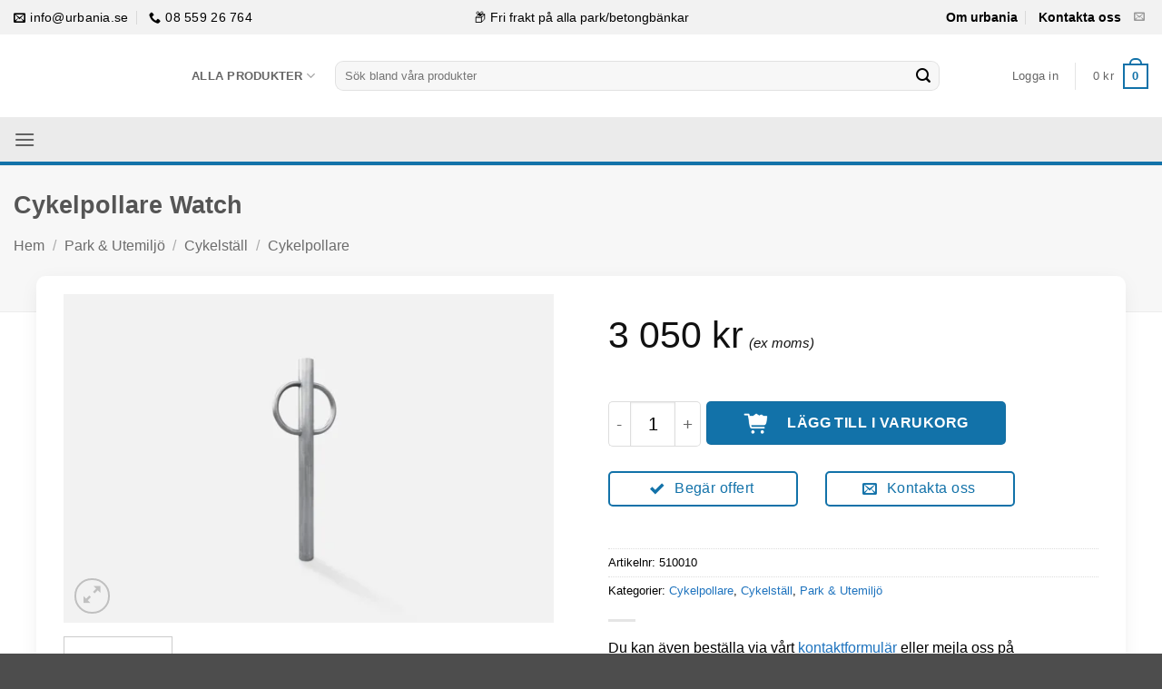

--- FILE ---
content_type: text/html; charset=UTF-8
request_url: https://urbania.se/10822/park-utemiljo/cykelstall/cykelpollare/cykelpollare-watch/
body_size: 51898
content:
<!DOCTYPE html>
<html lang="sv-SE" class="loading-site no-js">
<head>
	<meta charset="UTF-8" />
	<link rel="profile" href="http://gmpg.org/xfn/11" />
	<link rel="pingback" href="https://urbania.se/xmlrpc.php" />

	<script>(function(html){html.className = html.className.replace(/\bno-js\b/,'js')})(document.documentElement);</script>
<meta name='robots' content='index, follow, max-image-preview:large, max-snippet:-1, max-video-preview:-1' />

<!-- Google Tag Manager for WordPress by gtm4wp.com -->
<script data-cfasync="false" data-pagespeed-no-defer>
	var gtm4wp_datalayer_name = "dataLayer";
	var dataLayer = dataLayer || [];
	const gtm4wp_use_sku_instead = 0;
	const gtm4wp_currency = 'SEK';
	const gtm4wp_product_per_impression = 0;
	const gtm4wp_clear_ecommerce = true;
	const gtm4wp_datalayer_max_timeout = 2000;
</script>
<!-- End Google Tag Manager for WordPress by gtm4wp.com --><meta name="viewport" content="width=device-width, initial-scale=1" />
	<!-- This site is optimized with the Yoast SEO plugin v26.8 - https://yoast.com/product/yoast-seo-wordpress/ -->
	<title>Cykelpollare Watch - urbania.se</title>
	<link rel="canonical" href="https://urbania.se/10822/park-utemiljo/cykelstall/cykelpollare/cykelpollare-watch/" />
	<meta property="og:locale" content="sv_SE" />
	<meta property="og:type" content="article" />
	<meta property="og:title" content="Cykelpollare Watch - urbania.se" />
	<meta property="og:description" content="Cykelpollare Watch har med sin karaktäristiska design blivit vår storsäljare bland våra cykelpollare. Som namnet beskriver vaktar denna pollare din cykel. Watch är utrymmesbesparande och kan effektivt installeras utmed trottoarer. Det har plats för upp till två cyklar." />
	<meta property="og:url" content="https://urbania.se/10822/park-utemiljo/cykelstall/cykelpollare/cykelpollare-watch/" />
	<meta property="og:site_name" content="urbania.se" />
	<meta property="article:modified_time" content="2024-03-31T16:34:41+00:00" />
	<meta property="og:image" content="http://urbania.se/wp-content/uploads/2023/12/1537962728_cykelstall-watch-jpg.webp" />
	<meta property="og:image:width" content="1200" />
	<meta property="og:image:height" content="803" />
	<meta property="og:image:type" content="image/jpeg" />
	<meta name="twitter:card" content="summary_large_image" />
	<script type="application/ld+json" class="yoast-schema-graph">{"@context":"https://schema.org","@graph":[{"@type":"WebPage","@id":"https://urbania.se/10822/park-utemiljo/cykelstall/cykelpollare/cykelpollare-watch/","url":"https://urbania.se/10822/park-utemiljo/cykelstall/cykelpollare/cykelpollare-watch/","name":"Cykelpollare Watch - urbania.se","isPartOf":{"@id":"https://urbania.se/#website"},"primaryImageOfPage":{"@id":"https://urbania.se/10822/park-utemiljo/cykelstall/cykelpollare/cykelpollare-watch/#primaryimage"},"image":{"@id":"https://urbania.se/10822/park-utemiljo/cykelstall/cykelpollare/cykelpollare-watch/#primaryimage"},"thumbnailUrl":"https://urbania.se/wp-content/uploads/2023/12/1537962728_cykelstall-watch-jpg.webp","datePublished":"2023-12-10T14:54:21+00:00","dateModified":"2024-03-31T16:34:41+00:00","breadcrumb":{"@id":"https://urbania.se/10822/park-utemiljo/cykelstall/cykelpollare/cykelpollare-watch/#breadcrumb"},"inLanguage":"sv-SE","potentialAction":[{"@type":"ReadAction","target":["https://urbania.se/10822/park-utemiljo/cykelstall/cykelpollare/cykelpollare-watch/"]}]},{"@type":"ImageObject","inLanguage":"sv-SE","@id":"https://urbania.se/10822/park-utemiljo/cykelstall/cykelpollare/cykelpollare-watch/#primaryimage","url":"https://urbania.se/wp-content/uploads/2023/12/1537962728_cykelstall-watch-jpg.webp","contentUrl":"https://urbania.se/wp-content/uploads/2023/12/1537962728_cykelstall-watch-jpg.webp","width":1200,"height":803},{"@type":"BreadcrumbList","@id":"https://urbania.se/10822/park-utemiljo/cykelstall/cykelpollare/cykelpollare-watch/#breadcrumb","itemListElement":[{"@type":"ListItem","position":1,"name":"hem","item":"https://urbania.se/"},{"@type":"ListItem","position":2,"name":"Butik","item":"https://urbania.se/butik/"},{"@type":"ListItem","position":3,"name":"Cykelpollare Watch"}]},{"@type":"WebSite","@id":"https://urbania.se/#website","url":"https://urbania.se/","name":"urbania.se","description":"Från parker till gator - Urbanias möbler ger stil och funktionalitet till din utomhusmiljö","publisher":{"@id":"https://urbania.se/#organization"},"potentialAction":[{"@type":"SearchAction","target":{"@type":"EntryPoint","urlTemplate":"https://urbania.se/?s={search_term_string}"},"query-input":{"@type":"PropertyValueSpecification","valueRequired":true,"valueName":"search_term_string"}}],"inLanguage":"sv-SE"},{"@type":"Organization","@id":"https://urbania.se/#organization","name":"urbania","url":"https://urbania.se/","logo":{"@type":"ImageObject","inLanguage":"sv-SE","@id":"https://urbania.se/#/schema/logo/image/","url":"http://urbania.se/wp-content/uploads/2023/01/urbania-logo-bla.png","contentUrl":"http://urbania.se/wp-content/uploads/2023/01/urbania-logo-bla.png","width":235,"height":46,"caption":"urbania"},"image":{"@id":"https://urbania.se/#/schema/logo/image/"},"sameAs":["https://www.linkedin.com/company/99885490/admin/feed/posts/?feedType=following","https://www.instagram.com/urbania.se/"]}]}</script>
	<!-- / Yoast SEO plugin. -->


<link rel='prefetch' href='https://urbania.se/wp-content/themes/flatsome/assets/js/flatsome.js?ver=e2eddd6c228105dac048' />
<link rel='prefetch' href='https://urbania.se/wp-content/themes/flatsome/assets/js/chunk.slider.js?ver=3.20.4' />
<link rel='prefetch' href='https://urbania.se/wp-content/themes/flatsome/assets/js/chunk.popups.js?ver=3.20.4' />
<link rel='prefetch' href='https://urbania.se/wp-content/themes/flatsome/assets/js/chunk.tooltips.js?ver=3.20.4' />
<link rel='prefetch' href='https://urbania.se/wp-content/themes/flatsome/assets/js/woocommerce.js?ver=1c9be63d628ff7c3ff4c' />
<link rel="alternate" type="application/rss+xml" title="urbania.se &raquo; Webbflöde" href="https://urbania.se/feed/" />
<link rel="alternate" type="application/rss+xml" title="urbania.se &raquo; Kommentarsflöde" href="https://urbania.se/comments/feed/" />
<link rel="alternate" type="application/rss+xml" title="urbania.se &raquo; Kommentarsflöde för Cykelpollare Watch" href="https://urbania.se/10822/park-utemiljo/cykelstall/cykelpollare/cykelpollare-watch/feed/" />
<link rel="alternate" title="oEmbed (JSON)" type="application/json+oembed" href="https://urbania.se/wp-json/oembed/1.0/embed?url=https%3A%2F%2Furbania.se%2F10822%2Fpark-utemiljo%2Fcykelstall%2Fcykelpollare%2Fcykelpollare-watch%2F" />
<link rel="alternate" title="oEmbed (XML)" type="text/xml+oembed" href="https://urbania.se/wp-json/oembed/1.0/embed?url=https%3A%2F%2Furbania.se%2F10822%2Fpark-utemiljo%2Fcykelstall%2Fcykelpollare%2Fcykelpollare-watch%2F&#038;format=xml" />
<style id='wp-img-auto-sizes-contain-inline-css' type='text/css'>
img:is([sizes=auto i],[sizes^="auto," i]){contain-intrinsic-size:3000px 1500px}
/*# sourceURL=wp-img-auto-sizes-contain-inline-css */
</style>
<style id='wp-emoji-styles-inline-css' type='text/css'>

	img.wp-smiley, img.emoji {
		display: inline !important;
		border: none !important;
		box-shadow: none !important;
		height: 1em !important;
		width: 1em !important;
		margin: 0 0.07em !important;
		vertical-align: -0.1em !important;
		background: none !important;
		padding: 0 !important;
	}
/*# sourceURL=wp-emoji-styles-inline-css */
</style>
<style id='wp-block-library-inline-css' type='text/css'>
:root{--wp-block-synced-color:#7a00df;--wp-block-synced-color--rgb:122,0,223;--wp-bound-block-color:var(--wp-block-synced-color);--wp-editor-canvas-background:#ddd;--wp-admin-theme-color:#007cba;--wp-admin-theme-color--rgb:0,124,186;--wp-admin-theme-color-darker-10:#006ba1;--wp-admin-theme-color-darker-10--rgb:0,107,160.5;--wp-admin-theme-color-darker-20:#005a87;--wp-admin-theme-color-darker-20--rgb:0,90,135;--wp-admin-border-width-focus:2px}@media (min-resolution:192dpi){:root{--wp-admin-border-width-focus:1.5px}}.wp-element-button{cursor:pointer}:root .has-very-light-gray-background-color{background-color:#eee}:root .has-very-dark-gray-background-color{background-color:#313131}:root .has-very-light-gray-color{color:#eee}:root .has-very-dark-gray-color{color:#313131}:root .has-vivid-green-cyan-to-vivid-cyan-blue-gradient-background{background:linear-gradient(135deg,#00d084,#0693e3)}:root .has-purple-crush-gradient-background{background:linear-gradient(135deg,#34e2e4,#4721fb 50%,#ab1dfe)}:root .has-hazy-dawn-gradient-background{background:linear-gradient(135deg,#faaca8,#dad0ec)}:root .has-subdued-olive-gradient-background{background:linear-gradient(135deg,#fafae1,#67a671)}:root .has-atomic-cream-gradient-background{background:linear-gradient(135deg,#fdd79a,#004a59)}:root .has-nightshade-gradient-background{background:linear-gradient(135deg,#330968,#31cdcf)}:root .has-midnight-gradient-background{background:linear-gradient(135deg,#020381,#2874fc)}:root{--wp--preset--font-size--normal:16px;--wp--preset--font-size--huge:42px}.has-regular-font-size{font-size:1em}.has-larger-font-size{font-size:2.625em}.has-normal-font-size{font-size:var(--wp--preset--font-size--normal)}.has-huge-font-size{font-size:var(--wp--preset--font-size--huge)}.has-text-align-center{text-align:center}.has-text-align-left{text-align:left}.has-text-align-right{text-align:right}.has-fit-text{white-space:nowrap!important}#end-resizable-editor-section{display:none}.aligncenter{clear:both}.items-justified-left{justify-content:flex-start}.items-justified-center{justify-content:center}.items-justified-right{justify-content:flex-end}.items-justified-space-between{justify-content:space-between}.screen-reader-text{border:0;clip-path:inset(50%);height:1px;margin:-1px;overflow:hidden;padding:0;position:absolute;width:1px;word-wrap:normal!important}.screen-reader-text:focus{background-color:#ddd;clip-path:none;color:#444;display:block;font-size:1em;height:auto;left:5px;line-height:normal;padding:15px 23px 14px;text-decoration:none;top:5px;width:auto;z-index:100000}html :where(.has-border-color){border-style:solid}html :where([style*=border-top-color]){border-top-style:solid}html :where([style*=border-right-color]){border-right-style:solid}html :where([style*=border-bottom-color]){border-bottom-style:solid}html :where([style*=border-left-color]){border-left-style:solid}html :where([style*=border-width]){border-style:solid}html :where([style*=border-top-width]){border-top-style:solid}html :where([style*=border-right-width]){border-right-style:solid}html :where([style*=border-bottom-width]){border-bottom-style:solid}html :where([style*=border-left-width]){border-left-style:solid}html :where(img[class*=wp-image-]){height:auto;max-width:100%}:where(figure){margin:0 0 1em}html :where(.is-position-sticky){--wp-admin--admin-bar--position-offset:var(--wp-admin--admin-bar--height,0px)}@media screen and (max-width:600px){html :where(.is-position-sticky){--wp-admin--admin-bar--position-offset:0px}}

/*# sourceURL=wp-block-library-inline-css */
</style><link rel='stylesheet' id='wc-blocks-style-css' href='https://urbania.se/wp-content/plugins/woocommerce/assets/client/blocks/wc-blocks.css?ver=wc-10.4.3' type='text/css' media='all' />
<style id='global-styles-inline-css' type='text/css'>
:root{--wp--preset--aspect-ratio--square: 1;--wp--preset--aspect-ratio--4-3: 4/3;--wp--preset--aspect-ratio--3-4: 3/4;--wp--preset--aspect-ratio--3-2: 3/2;--wp--preset--aspect-ratio--2-3: 2/3;--wp--preset--aspect-ratio--16-9: 16/9;--wp--preset--aspect-ratio--9-16: 9/16;--wp--preset--color--black: #000000;--wp--preset--color--cyan-bluish-gray: #abb8c3;--wp--preset--color--white: #ffffff;--wp--preset--color--pale-pink: #f78da7;--wp--preset--color--vivid-red: #cf2e2e;--wp--preset--color--luminous-vivid-orange: #ff6900;--wp--preset--color--luminous-vivid-amber: #fcb900;--wp--preset--color--light-green-cyan: #7bdcb5;--wp--preset--color--vivid-green-cyan: #00d084;--wp--preset--color--pale-cyan-blue: #8ed1fc;--wp--preset--color--vivid-cyan-blue: #0693e3;--wp--preset--color--vivid-purple: #9b51e0;--wp--preset--color--primary: #1272a9;--wp--preset--color--secondary: #1272a9;--wp--preset--color--success: #627D47;--wp--preset--color--alert: #5b5b5b;--wp--preset--gradient--vivid-cyan-blue-to-vivid-purple: linear-gradient(135deg,rgb(6,147,227) 0%,rgb(155,81,224) 100%);--wp--preset--gradient--light-green-cyan-to-vivid-green-cyan: linear-gradient(135deg,rgb(122,220,180) 0%,rgb(0,208,130) 100%);--wp--preset--gradient--luminous-vivid-amber-to-luminous-vivid-orange: linear-gradient(135deg,rgb(252,185,0) 0%,rgb(255,105,0) 100%);--wp--preset--gradient--luminous-vivid-orange-to-vivid-red: linear-gradient(135deg,rgb(255,105,0) 0%,rgb(207,46,46) 100%);--wp--preset--gradient--very-light-gray-to-cyan-bluish-gray: linear-gradient(135deg,rgb(238,238,238) 0%,rgb(169,184,195) 100%);--wp--preset--gradient--cool-to-warm-spectrum: linear-gradient(135deg,rgb(74,234,220) 0%,rgb(151,120,209) 20%,rgb(207,42,186) 40%,rgb(238,44,130) 60%,rgb(251,105,98) 80%,rgb(254,248,76) 100%);--wp--preset--gradient--blush-light-purple: linear-gradient(135deg,rgb(255,206,236) 0%,rgb(152,150,240) 100%);--wp--preset--gradient--blush-bordeaux: linear-gradient(135deg,rgb(254,205,165) 0%,rgb(254,45,45) 50%,rgb(107,0,62) 100%);--wp--preset--gradient--luminous-dusk: linear-gradient(135deg,rgb(255,203,112) 0%,rgb(199,81,192) 50%,rgb(65,88,208) 100%);--wp--preset--gradient--pale-ocean: linear-gradient(135deg,rgb(255,245,203) 0%,rgb(182,227,212) 50%,rgb(51,167,181) 100%);--wp--preset--gradient--electric-grass: linear-gradient(135deg,rgb(202,248,128) 0%,rgb(113,206,126) 100%);--wp--preset--gradient--midnight: linear-gradient(135deg,rgb(2,3,129) 0%,rgb(40,116,252) 100%);--wp--preset--font-size--small: 13px;--wp--preset--font-size--medium: 20px;--wp--preset--font-size--large: 36px;--wp--preset--font-size--x-large: 42px;--wp--preset--spacing--20: 0.44rem;--wp--preset--spacing--30: 0.67rem;--wp--preset--spacing--40: 1rem;--wp--preset--spacing--50: 1.5rem;--wp--preset--spacing--60: 2.25rem;--wp--preset--spacing--70: 3.38rem;--wp--preset--spacing--80: 5.06rem;--wp--preset--shadow--natural: 6px 6px 9px rgba(0, 0, 0, 0.2);--wp--preset--shadow--deep: 12px 12px 50px rgba(0, 0, 0, 0.4);--wp--preset--shadow--sharp: 6px 6px 0px rgba(0, 0, 0, 0.2);--wp--preset--shadow--outlined: 6px 6px 0px -3px rgb(255, 255, 255), 6px 6px rgb(0, 0, 0);--wp--preset--shadow--crisp: 6px 6px 0px rgb(0, 0, 0);}:where(body) { margin: 0; }.wp-site-blocks > .alignleft { float: left; margin-right: 2em; }.wp-site-blocks > .alignright { float: right; margin-left: 2em; }.wp-site-blocks > .aligncenter { justify-content: center; margin-left: auto; margin-right: auto; }:where(.is-layout-flex){gap: 0.5em;}:where(.is-layout-grid){gap: 0.5em;}.is-layout-flow > .alignleft{float: left;margin-inline-start: 0;margin-inline-end: 2em;}.is-layout-flow > .alignright{float: right;margin-inline-start: 2em;margin-inline-end: 0;}.is-layout-flow > .aligncenter{margin-left: auto !important;margin-right: auto !important;}.is-layout-constrained > .alignleft{float: left;margin-inline-start: 0;margin-inline-end: 2em;}.is-layout-constrained > .alignright{float: right;margin-inline-start: 2em;margin-inline-end: 0;}.is-layout-constrained > .aligncenter{margin-left: auto !important;margin-right: auto !important;}.is-layout-constrained > :where(:not(.alignleft):not(.alignright):not(.alignfull)){margin-left: auto !important;margin-right: auto !important;}body .is-layout-flex{display: flex;}.is-layout-flex{flex-wrap: wrap;align-items: center;}.is-layout-flex > :is(*, div){margin: 0;}body .is-layout-grid{display: grid;}.is-layout-grid > :is(*, div){margin: 0;}body{padding-top: 0px;padding-right: 0px;padding-bottom: 0px;padding-left: 0px;}a:where(:not(.wp-element-button)){text-decoration: none;}:root :where(.wp-element-button, .wp-block-button__link){background-color: #32373c;border-width: 0;color: #fff;font-family: inherit;font-size: inherit;font-style: inherit;font-weight: inherit;letter-spacing: inherit;line-height: inherit;padding-top: calc(0.667em + 2px);padding-right: calc(1.333em + 2px);padding-bottom: calc(0.667em + 2px);padding-left: calc(1.333em + 2px);text-decoration: none;text-transform: inherit;}.has-black-color{color: var(--wp--preset--color--black) !important;}.has-cyan-bluish-gray-color{color: var(--wp--preset--color--cyan-bluish-gray) !important;}.has-white-color{color: var(--wp--preset--color--white) !important;}.has-pale-pink-color{color: var(--wp--preset--color--pale-pink) !important;}.has-vivid-red-color{color: var(--wp--preset--color--vivid-red) !important;}.has-luminous-vivid-orange-color{color: var(--wp--preset--color--luminous-vivid-orange) !important;}.has-luminous-vivid-amber-color{color: var(--wp--preset--color--luminous-vivid-amber) !important;}.has-light-green-cyan-color{color: var(--wp--preset--color--light-green-cyan) !important;}.has-vivid-green-cyan-color{color: var(--wp--preset--color--vivid-green-cyan) !important;}.has-pale-cyan-blue-color{color: var(--wp--preset--color--pale-cyan-blue) !important;}.has-vivid-cyan-blue-color{color: var(--wp--preset--color--vivid-cyan-blue) !important;}.has-vivid-purple-color{color: var(--wp--preset--color--vivid-purple) !important;}.has-primary-color{color: var(--wp--preset--color--primary) !important;}.has-secondary-color{color: var(--wp--preset--color--secondary) !important;}.has-success-color{color: var(--wp--preset--color--success) !important;}.has-alert-color{color: var(--wp--preset--color--alert) !important;}.has-black-background-color{background-color: var(--wp--preset--color--black) !important;}.has-cyan-bluish-gray-background-color{background-color: var(--wp--preset--color--cyan-bluish-gray) !important;}.has-white-background-color{background-color: var(--wp--preset--color--white) !important;}.has-pale-pink-background-color{background-color: var(--wp--preset--color--pale-pink) !important;}.has-vivid-red-background-color{background-color: var(--wp--preset--color--vivid-red) !important;}.has-luminous-vivid-orange-background-color{background-color: var(--wp--preset--color--luminous-vivid-orange) !important;}.has-luminous-vivid-amber-background-color{background-color: var(--wp--preset--color--luminous-vivid-amber) !important;}.has-light-green-cyan-background-color{background-color: var(--wp--preset--color--light-green-cyan) !important;}.has-vivid-green-cyan-background-color{background-color: var(--wp--preset--color--vivid-green-cyan) !important;}.has-pale-cyan-blue-background-color{background-color: var(--wp--preset--color--pale-cyan-blue) !important;}.has-vivid-cyan-blue-background-color{background-color: var(--wp--preset--color--vivid-cyan-blue) !important;}.has-vivid-purple-background-color{background-color: var(--wp--preset--color--vivid-purple) !important;}.has-primary-background-color{background-color: var(--wp--preset--color--primary) !important;}.has-secondary-background-color{background-color: var(--wp--preset--color--secondary) !important;}.has-success-background-color{background-color: var(--wp--preset--color--success) !important;}.has-alert-background-color{background-color: var(--wp--preset--color--alert) !important;}.has-black-border-color{border-color: var(--wp--preset--color--black) !important;}.has-cyan-bluish-gray-border-color{border-color: var(--wp--preset--color--cyan-bluish-gray) !important;}.has-white-border-color{border-color: var(--wp--preset--color--white) !important;}.has-pale-pink-border-color{border-color: var(--wp--preset--color--pale-pink) !important;}.has-vivid-red-border-color{border-color: var(--wp--preset--color--vivid-red) !important;}.has-luminous-vivid-orange-border-color{border-color: var(--wp--preset--color--luminous-vivid-orange) !important;}.has-luminous-vivid-amber-border-color{border-color: var(--wp--preset--color--luminous-vivid-amber) !important;}.has-light-green-cyan-border-color{border-color: var(--wp--preset--color--light-green-cyan) !important;}.has-vivid-green-cyan-border-color{border-color: var(--wp--preset--color--vivid-green-cyan) !important;}.has-pale-cyan-blue-border-color{border-color: var(--wp--preset--color--pale-cyan-blue) !important;}.has-vivid-cyan-blue-border-color{border-color: var(--wp--preset--color--vivid-cyan-blue) !important;}.has-vivid-purple-border-color{border-color: var(--wp--preset--color--vivid-purple) !important;}.has-primary-border-color{border-color: var(--wp--preset--color--primary) !important;}.has-secondary-border-color{border-color: var(--wp--preset--color--secondary) !important;}.has-success-border-color{border-color: var(--wp--preset--color--success) !important;}.has-alert-border-color{border-color: var(--wp--preset--color--alert) !important;}.has-vivid-cyan-blue-to-vivid-purple-gradient-background{background: var(--wp--preset--gradient--vivid-cyan-blue-to-vivid-purple) !important;}.has-light-green-cyan-to-vivid-green-cyan-gradient-background{background: var(--wp--preset--gradient--light-green-cyan-to-vivid-green-cyan) !important;}.has-luminous-vivid-amber-to-luminous-vivid-orange-gradient-background{background: var(--wp--preset--gradient--luminous-vivid-amber-to-luminous-vivid-orange) !important;}.has-luminous-vivid-orange-to-vivid-red-gradient-background{background: var(--wp--preset--gradient--luminous-vivid-orange-to-vivid-red) !important;}.has-very-light-gray-to-cyan-bluish-gray-gradient-background{background: var(--wp--preset--gradient--very-light-gray-to-cyan-bluish-gray) !important;}.has-cool-to-warm-spectrum-gradient-background{background: var(--wp--preset--gradient--cool-to-warm-spectrum) !important;}.has-blush-light-purple-gradient-background{background: var(--wp--preset--gradient--blush-light-purple) !important;}.has-blush-bordeaux-gradient-background{background: var(--wp--preset--gradient--blush-bordeaux) !important;}.has-luminous-dusk-gradient-background{background: var(--wp--preset--gradient--luminous-dusk) !important;}.has-pale-ocean-gradient-background{background: var(--wp--preset--gradient--pale-ocean) !important;}.has-electric-grass-gradient-background{background: var(--wp--preset--gradient--electric-grass) !important;}.has-midnight-gradient-background{background: var(--wp--preset--gradient--midnight) !important;}.has-small-font-size{font-size: var(--wp--preset--font-size--small) !important;}.has-medium-font-size{font-size: var(--wp--preset--font-size--medium) !important;}.has-large-font-size{font-size: var(--wp--preset--font-size--large) !important;}.has-x-large-font-size{font-size: var(--wp--preset--font-size--x-large) !important;}
/*# sourceURL=global-styles-inline-css */
</style>

<link rel='stylesheet' id='photoswipe-css' href='https://urbania.se/wp-content/plugins/woocommerce/assets/css/photoswipe/photoswipe.min.css?ver=10.4.3' type='text/css' media='all' />
<link rel='stylesheet' id='photoswipe-default-skin-css' href='https://urbania.se/wp-content/plugins/woocommerce/assets/css/photoswipe/default-skin/default-skin.min.css?ver=10.4.3' type='text/css' media='all' />
<style id='woocommerce-inline-inline-css' type='text/css'>
.woocommerce form .form-row .required { visibility: visible; }
/*# sourceURL=woocommerce-inline-inline-css */
</style>
<link rel='stylesheet' id='yith_wapo_color_label_frontend-css' href='https://urbania.se/wp-content/plugins/yith-woocommerce-advanced-product-options-premium/modules/color-label-variations/assets/css/frontend.css?ver=4.2.1' type='text/css' media='all' />
<style id='yith_wapo_color_label_frontend-inline-css' type='text/css'>
:root {--yith-wccl-tooltip-background: #03bfac;--yith-wccl-tooltip-text-color: #ffffff;--yith-wccl-select-option-size: 40px;--yith-wccl-select-option-radius: 50%;}
/*# sourceURL=yith_wapo_color_label_frontend-inline-css */
</style>
<link rel='stylesheet' id='yith_wapo_front-css' href='https://urbania.se/wp-content/plugins/yith-woocommerce-advanced-product-options-premium/assets/css/front.css?ver=4.2.1' type='text/css' media='all' />
<style id='yith_wapo_front-inline-css' type='text/css'>
:root{--yith-wapo-required-option-color:#AF2323;--yith-wapo-checkbox-style:50%;--yith-wapo-color-swatch-style:50%;--yith-wapo-label-font-size:16px;--yith-wapo-description-font-size:12px;--yith-wapo-color-swatch-size:40px;--yith-wapo-block-padding:0px 0px 0px 0px ;--yith-wapo-block-background-color:#ffffff;--yith-wapo-accent-color-color:#03bfac;--yith-wapo-form-border-color-color:#7a7a7a;--yith-wapo-price-box-colors-text:#474747;--yith-wapo-price-box-colors-background:#FFFFFF;--yith-wapo-uploads-file-colors-background:#f3f3f3;--yith-wapo-uploads-file-colors-border:#c4c4c4;--yith-wapo-tooltip-colors-background:#03bfac;--yith-wapo-tooltip-colors-text:#ffffff;}
/*# sourceURL=yith_wapo_front-inline-css */
</style>
<link rel='stylesheet' id='yith_wapo_jquery-ui-css' href='https://urbania.se/wp-content/plugins/yith-woocommerce-advanced-product-options-premium/assets/css/_new_jquery-ui-1.12.1.css?ver=4.2.1' type='text/css' media='all' />
<link rel='stylesheet' id='yith_wapo_jquery-ui-timepicker-css' href='https://urbania.se/wp-content/plugins/yith-woocommerce-advanced-product-options-premium/assets/css/_new_jquery-ui-timepicker-addon.css?ver=4.2.1' type='text/css' media='all' />
<link rel='stylesheet' id='dashicons-css' href='https://urbania.se/wp-includes/css/dashicons.min.css?ver=6.9' type='text/css' media='all' />
<style id='dashicons-inline-css' type='text/css'>
[data-font="Dashicons"]:before {font-family: 'Dashicons' !important;content: attr(data-icon) !important;speak: none !important;font-weight: normal !important;font-variant: normal !important;text-transform: none !important;line-height: 1 !important;font-style: normal !important;-webkit-font-smoothing: antialiased !important;-moz-osx-font-smoothing: grayscale !important;}
/*# sourceURL=dashicons-inline-css */
</style>
<link rel='stylesheet' id='yith-plugin-fw-icon-font-css' href='https://urbania.se/wp-content/plugins/yith-woocommerce-advanced-product-options-premium/plugin-fw/assets/css/yith-icon.css?ver=4.2.5' type='text/css' media='all' />
<link rel='stylesheet' id='wp-color-picker-css' href='https://urbania.se/wp-admin/css/color-picker.min.css?ver=6.9' type='text/css' media='all' />
<link rel='stylesheet' id='flatsome-main-css' href='https://urbania.se/wp-content/themes/flatsome/assets/css/flatsome.css?ver=3.20.4' type='text/css' media='all' />
<style id='flatsome-main-inline-css' type='text/css'>
@font-face {
				font-family: "fl-icons";
				font-display: block;
				src: url(https://urbania.se/wp-content/themes/flatsome/assets/css/icons/fl-icons.eot?v=3.20.4);
				src:
					url(https://urbania.se/wp-content/themes/flatsome/assets/css/icons/fl-icons.eot#iefix?v=3.20.4) format("embedded-opentype"),
					url(https://urbania.se/wp-content/themes/flatsome/assets/css/icons/fl-icons.woff2?v=3.20.4) format("woff2"),
					url(https://urbania.se/wp-content/themes/flatsome/assets/css/icons/fl-icons.ttf?v=3.20.4) format("truetype"),
					url(https://urbania.se/wp-content/themes/flatsome/assets/css/icons/fl-icons.woff?v=3.20.4) format("woff"),
					url(https://urbania.se/wp-content/themes/flatsome/assets/css/icons/fl-icons.svg?v=3.20.4#fl-icons) format("svg");
			}
/*# sourceURL=flatsome-main-inline-css */
</style>
<link rel='stylesheet' id='flatsome-shop-css' href='https://urbania.se/wp-content/themes/flatsome/assets/css/flatsome-shop.css?ver=3.20.4' type='text/css' media='all' />
<link rel='stylesheet' id='flatsome-style-css' href='https://urbania.se/wp-content/themes/flatsome-child/style.css?ver=3.0' type='text/css' media='all' />
<script type="text/template" id="tmpl-variation-template">
	<div class="woocommerce-variation-description">{{{ data.variation.variation_description }}}</div>
	<div class="woocommerce-variation-price">{{{ data.variation.price_html }}}</div>
	<div class="woocommerce-variation-availability">{{{ data.variation.availability_html }}}</div>
</script>
<script type="text/template" id="tmpl-unavailable-variation-template">
	<p role="alert">Den här produkten är inte tillgänglig. Välj en annan kombination.</p>
</script>
<script type="text/javascript" src="https://urbania.se/wp-includes/js/jquery/jquery.min.js?ver=3.7.1" id="jquery-core-js"></script>
<script type="text/javascript" src="https://urbania.se/wp-includes/js/jquery/jquery-migrate.min.js?ver=3.4.1" id="jquery-migrate-js"></script>
<script type="text/javascript" src="https://urbania.se/wp-content/plugins/woocommerce/assets/js/jquery-blockui/jquery.blockUI.min.js?ver=2.7.0-wc.10.4.3" id="wc-jquery-blockui-js" data-wp-strategy="defer"></script>
<script type="text/javascript" id="wc-add-to-cart-js-extra">
/* <![CDATA[ */
var wc_add_to_cart_params = {"ajax_url":"/wp-admin/admin-ajax.php","wc_ajax_url":"/?wc-ajax=%%endpoint%%","i18n_view_cart":"Visa varukorg","cart_url":"https://urbania.se","is_cart":"","cart_redirect_after_add":"no"};
//# sourceURL=wc-add-to-cart-js-extra
/* ]]> */
</script>
<script type="text/javascript" src="https://urbania.se/wp-content/plugins/woocommerce/assets/js/frontend/add-to-cart.min.js?ver=10.4.3" id="wc-add-to-cart-js" defer="defer" data-wp-strategy="defer"></script>
<script type="text/javascript" src="https://urbania.se/wp-content/plugins/woocommerce/assets/js/photoswipe/photoswipe.min.js?ver=4.1.1-wc.10.4.3" id="wc-photoswipe-js" defer="defer" data-wp-strategy="defer"></script>
<script type="text/javascript" src="https://urbania.se/wp-content/plugins/woocommerce/assets/js/photoswipe/photoswipe-ui-default.min.js?ver=4.1.1-wc.10.4.3" id="wc-photoswipe-ui-default-js" defer="defer" data-wp-strategy="defer"></script>
<script type="text/javascript" id="wc-single-product-js-extra">
/* <![CDATA[ */
var wc_single_product_params = {"i18n_required_rating_text":"V\u00e4lj ett betyg","i18n_rating_options":["1 av 5 stj\u00e4rnor","2 av 5 stj\u00e4rnor","3 av 5 stj\u00e4rnor","4 av 5 stj\u00e4rnor","5 av 5 stj\u00e4rnor"],"i18n_product_gallery_trigger_text":"Visa bildgalleri i fullsk\u00e4rm","review_rating_required":"yes","flexslider":{"rtl":false,"animation":"slide","smoothHeight":true,"directionNav":false,"controlNav":"thumbnails","slideshow":false,"animationSpeed":500,"animationLoop":false,"allowOneSlide":false},"zoom_enabled":"","zoom_options":[],"photoswipe_enabled":"1","photoswipe_options":{"shareEl":false,"closeOnScroll":false,"history":false,"hideAnimationDuration":0,"showAnimationDuration":0},"flexslider_enabled":""};
//# sourceURL=wc-single-product-js-extra
/* ]]> */
</script>
<script type="text/javascript" src="https://urbania.se/wp-content/plugins/woocommerce/assets/js/frontend/single-product.min.js?ver=10.4.3" id="wc-single-product-js" defer="defer" data-wp-strategy="defer"></script>
<script type="text/javascript" src="https://urbania.se/wp-content/plugins/woocommerce/assets/js/js-cookie/js.cookie.min.js?ver=2.1.4-wc.10.4.3" id="wc-js-cookie-js" data-wp-strategy="defer"></script>
<script type="text/javascript" id="WCPAY_ASSETS-js-extra">
/* <![CDATA[ */
var wcpayAssets = {"url":"https://urbania.se/wp-content/plugins/woocommerce-payments/dist/"};
//# sourceURL=WCPAY_ASSETS-js-extra
/* ]]> */
</script>
<script type="text/javascript" src="https://urbania.se/wp-includes/js/underscore.min.js?ver=1.13.7" id="underscore-js"></script>
<script type="text/javascript" id="wp-util-js-extra">
/* <![CDATA[ */
var _wpUtilSettings = {"ajax":{"url":"/wp-admin/admin-ajax.php"}};
//# sourceURL=wp-util-js-extra
/* ]]> */
</script>
<script type="text/javascript" src="https://urbania.se/wp-includes/js/wp-util.min.js?ver=6.9" id="wp-util-js"></script>
<link rel="https://api.w.org/" href="https://urbania.se/wp-json/" /><link rel="alternate" title="JSON" type="application/json" href="https://urbania.se/wp-json/wp/v2/product/10822" /><link rel="EditURI" type="application/rsd+xml" title="RSD" href="https://urbania.se/xmlrpc.php?rsd" />
<meta name="generator" content="WordPress 6.9" />
<meta name="generator" content="WooCommerce 10.4.3" />
<link rel='shortlink' href='https://urbania.se/?p=10822' />
<meta name="generator" content="performance-lab 4.0.1; plugins: ">

<!-- Google Tag Manager for WordPress by gtm4wp.com -->
<!-- GTM Container placement set to automatic -->
<script data-cfasync="false" data-pagespeed-no-defer>
	var dataLayer_content = {"customerTotalOrders":0,"customerTotalOrderValue":0,"customerFirstName":"","customerLastName":"","customerBillingFirstName":"","customerBillingLastName":"","customerBillingCompany":"","customerBillingAddress1":"","customerBillingAddress2":"","customerBillingCity":"","customerBillingState":"","customerBillingPostcode":"","customerBillingCountry":"","customerBillingEmail":"","customerBillingEmailHash":"","customerBillingPhone":"","customerShippingFirstName":"","customerShippingLastName":"","customerShippingCompany":"","customerShippingAddress1":"","customerShippingAddress2":"","customerShippingCity":"","customerShippingState":"","customerShippingPostcode":"","customerShippingCountry":"","productRatingCounts":[],"productAverageRating":0,"productReviewCount":0,"productType":"simple","productIsVariable":0};
	dataLayer.push( dataLayer_content );
</script>
<script data-cfasync="false" data-pagespeed-no-defer>
(function(w,d,s,l,i){w[l]=w[l]||[];w[l].push({'gtm.start':
new Date().getTime(),event:'gtm.js'});var f=d.getElementsByTagName(s)[0],
j=d.createElement(s),dl=l!='dataLayer'?'&l='+l:'';j.async=true;j.src=
'//www.googletagmanager.com/gtm.js?id='+i+dl;f.parentNode.insertBefore(j,f);
})(window,document,'script','dataLayer','GTM-NK56527');
</script>
<!-- End Google Tag Manager for WordPress by gtm4wp.com --><!-- Google site verification - Google for WooCommerce -->
<meta name="google-site-verification" content="T6zV5wBaOz1HtV4UY4b5KKnL0xpGIDhmjtCKsg15xHE" />
	<noscript><style>.woocommerce-product-gallery{ opacity: 1 !important; }</style></noscript>
	<link rel="icon" href="https://urbania.se/wp-content/uploads/2023/01/cropped-liten-logo-urbania-50x50.png" sizes="32x32" />
<link rel="icon" href="https://urbania.se/wp-content/uploads/2023/01/cropped-liten-logo-urbania-280x280.png" sizes="192x192" />
<link rel="apple-touch-icon" href="https://urbania.se/wp-content/uploads/2023/01/cropped-liten-logo-urbania-280x280.png" />
<meta name="msapplication-TileImage" content="https://urbania.se/wp-content/uploads/2023/01/cropped-liten-logo-urbania-280x280.png" />
<style id="custom-css" type="text/css">:root {--primary-color: #1272a9;--fs-color-primary: #1272a9;--fs-color-secondary: #1272a9;--fs-color-success: #627D47;--fs-color-alert: #5b5b5b;--fs-color-base: #000000;--fs-experimental-link-color: #1e73be;--fs-experimental-link-color-hover: #5abafa;}.tooltipster-base {--tooltip-color: #fff;--tooltip-bg-color: #000;}.off-canvas-right .mfp-content, .off-canvas-left .mfp-content {--drawer-width: 300px;}.off-canvas .mfp-content.off-canvas-cart {--drawer-width: 360px;}.container-width, .full-width .ubermenu-nav, .container, .row{max-width: 1320px}.row.row-collapse{max-width: 1290px}.row.row-small{max-width: 1312.5px}.row.row-large{max-width: 1350px}.sticky-add-to-cart--active, #wrapper,#main,#main.dark{background-color: #ffffff}.header-main{height: 91px}#logo img{max-height: 91px}#logo{width:166px;}.header-bottom{min-height: 43px}.header-top{min-height: 30px}.transparent .header-main{height: 30px}.transparent #logo img{max-height: 30px}.has-transparent + .page-title:first-of-type,.has-transparent + #main > .page-title,.has-transparent + #main > div > .page-title,.has-transparent + #main .page-header-wrapper:first-of-type .page-title{padding-top: 110px;}.header.show-on-scroll,.stuck .header-main{height:70px!important}.stuck #logo img{max-height: 70px!important}.search-form{ width: 74%;}.header-bg-color {background-color: rgba(255,255,255,0.9)}.header-bottom {background-color: rgba(201,201,201,0.37)}.top-bar-nav > li > a{line-height: 27px }.header-main .nav > li > a{line-height: 60px }.header-bottom-nav > li > a{line-height: 16px }@media (max-width: 549px) {.header-main{height: 70px}#logo img{max-height: 70px}}.nav-dropdown{border-radius:5px}.nav-dropdown{font-size:98%}.header-top{background-color:rgba(214,214,214,0.32)!important;}.header:not(.transparent) .top-bar-nav > li > a {color: #000000;}.header:not(.transparent) .top-bar-nav.nav > li > a:hover,.header:not(.transparent) .top-bar-nav.nav > li.active > a,.header:not(.transparent) .top-bar-nav.nav > li.current > a,.header:not(.transparent) .top-bar-nav.nav > li > a.active,.header:not(.transparent) .top-bar-nav.nav > li > a.current{color: #000000;}.top-bar-nav.nav-line-bottom > li > a:before,.top-bar-nav.nav-line-grow > li > a:before,.top-bar-nav.nav-line > li > a:before,.top-bar-nav.nav-box > li > a:hover,.top-bar-nav.nav-box > li.active > a,.top-bar-nav.nav-pills > li > a:hover,.top-bar-nav.nav-pills > li.active > a{color:#FFF!important;background-color: #000000;}.shop-page-title.featured-title .title-overlay{background-color: rgba(193,193,193,0.3);}.has-equal-box-heights .box-image {padding-top: 100%;}input[type='submit'], input[type="button"], button:not(.icon), .button:not(.icon){border-radius: 5px!important}@media screen and (min-width: 550px){.products .box-vertical .box-image{min-width: 300px!important;width: 300px!important;}}.footer-2{background-color: rgba(226,226,226,0.88)}button[name='update_cart'] { display: none; }.nav-vertical-fly-out > li + li {border-top-width: 1px; border-top-style: solid;}.label-new.menu-item > a:after{content:"Ny";}.label-hot.menu-item > a:after{content:"Het";}.label-sale.menu-item > a:after{content:"Rea";}.label-popular.menu-item > a:after{content:"Populär";}</style>		<style type="text/css" id="wp-custom-css">
			/*KAssa fält*/
.wc-block-components-form .wc-block-components-text-input label, .wc-block-components-text-input label {
	    font-size: 0.7em!important;
}

/* Kontakt formulär*/
input[type="text"],
input[type="email"]
{
    background-color: #f6f7f7;
    color: #000;
    width: 100%;
	  border-radius: 10px;
	  margin-right:1em
}
input[type="number"],
select
{
    background-color: #f6f7f7;
    color: #000;
    width: 100%;
		border-radius: 10px;
}
textarea
{
    background-color: #f6f7f7;
    color: #000;
    width: 1000%;
	border-radius: 10px;
}
input[type="submit"]
{
    width: 100%;
	  border-radius: 10px;
}
/*.your-class input{
  float:left;
}*/

.form-flat input:not([type=submit]), .form-flat select, .form-flat textarea {
    background-color: rgba(0,0,0,.03);
    border-color: rgba(0,0,0,.09);
    border-radius: 9px;
    box-shadow: none;
    color: currentColor!important;
}

.wpcf7 .wpcf7-form-control-wrap {
    display: block;
    padding: 3px;
}

.container .section, .row .section {
    padding-left: 30px;
    padding-right: 30px;
    border-radius: 46px;
}
/* Dropdown*/
.nav-dropdown {
	padding: 20px;

}
#menu-item-3200{
	padding-right:20px;
}

.term-description {
    font-size: 0.9em;
}
/* Cart Button Radius */
a.primary.is-small.mb-0.button.product_type_variable.add_to_cart_button.is-flat {
    display: block;
    text-transform: inherit;
	    padding: 5px 5px 5px;
}
a.primary.is-small.mb-0.button.product_type_simple.add_to_cart_button.ajax_add_to_cart.is-flat {
    display: block;
    text-transform: inherit;
     padding: 5px 5px 5px;
}
a.primary.is-small.mb-0.button.wp-element-button.product_type_simple.add_to_cart_button.ajax_add_to_cart.is-flat {
    border-radius: 5px;
	
}
a.primary.is-small.mb-0.button.wp-element-button.product_type_simple.is-flat {
    border-radius: 5px;
	
}
a.button.primary {
	border-radius: 5px
		
}
.content-column.one_half{
	padding-right: 10px;
}

.woocommerce-mini-cart__buttons.buttons > a:nth-child(1) {
    display: none;
}

/*.price {
    display: none !important;
}*/

/*.woo-variation-swatches .variable-items-wrapper {
display: None
}
*/
.wc-block-components-button:not(.is-link) {
    align-items: center;
    display: inline-flex;
    height: auto;
    justify-content: center;
    background-color: #1272a9;
    position: relative;
    text-align: center;
    color: white;
    transition: box-shadow .1s linear;
}

.cart-sidebar {
    display: none;
  }

/* price sizes*/
.woocommerce-variation-price {
    border-top: 1px dashed #ddd;
    font-size: 1.7em;
    padding: 7.5px 0;
}

.product-price-container.is-xxlarge {
    font-size: 1.5em;
}

.lightbox-content {
	border-radius: 8px
}

/*notice popup css*/
.flatsome-cookies {
width: fit-content;
border-radius: 10px;
margin: auto;
right: 0;
left: 0;
font-size: 90%;
}

body.single-product .product-title-container {
		max-width: 1250px;
    margin: 0 auto;
    padding: 27px;
}

body.single-product .product-title-container .is-divider {
	display: none;
}

body.single-product .product-title-container h1 {
	margin-bottom: 0;
}

body.single-product .product_meta .tagged_as {
	display: none;
}

body.single-product .product-type-variable .product-price-container {
	display: none;
}

body.single-product .title-content {
	text-align: left;
	margin: 0;
}

body.single-product .page-title {
	padding-bottom: 40px;
}

body.single-product .custom-product-page > .row.row-large {
	  top: -40px;
    position: relative;
    /*z-index: 999999;*/
    background: #fff;
    border-radius: 10px;
    max-width: 1200px;
		box-shadow: 0 0.3rem 1.525rem -0.375rem rgba(0,0,0,.1) !important;
	padding-top: 20px;
}

body.single-product .single_add_to_cart_button {
	  background-image: url(http://urbania.se/wp-content/uploads/2023/07/icons8-cart-48.png);
    background-repeat: no-repeat;
    background-size: 30px;
    background-position: 40px center;
		margin-bottom: 0;
	border-radius: 10px;
}

/*body.single-product .woocommerce-variation-add-to-cart {
		padding: 15px;
    background: #eee;
    border-radius: 10px;
}*/

/*body.single-product :not(.product-type-variable) .add-to-cart-container {
		padding: 15px;
    background: #eee;
    border-radius: 10px;
}

body.single-product :not(.product-type-variable) .add-to-cart-container form {
	margin-bottom: 0;
}

body.single-product :not(.product-type-variable) .add-to-cart-container {
	margin-bottom: 20px;
}*/

body.single-product .quantity input {
	background-color: #fff;
}

body.single-product .product-page-price {
	font-size: 1.7em;
}

body.single-product .custom-product-page > .row.row-large .woocommerce-Price-amount:after {
	content: '(ex moms)';
	margin-left: 6px;
	font-size: 15px;
	font-weight: 400;
	font-style: italic;

}

body.single-product form.cart .quantity {
	font-size: 20px;
}
.quantity, .text-center .quantity {
    display: inline-block; /* This might be redundant due to the next line */
    display: inline-flex;
    margin-right: 1em;
    opacity: 1;
    vertical-align: top;
    white-space: nowrap;
}

/* Media query for screens that are 768px wide or less */
@media (max-width: 768px) {
    .quantity, .text-center .quantity {
        margin-right: 0; /* Remove margin for mobile screens */
    }
}

body.single-product form.cart .single_add_to_cart_button {
    font-size: 16px;
    padding: 4px 40px 4px 88px;
}

body.single-product #specs, body.single-product #documents {
    /* background: #eee; */
    border-radius: 20px;
    padding: 20px;
    width: 70%;
    float: right;
    border: solid #eee;
}

td {
	color: #000
}

body.single-product #documents {
	margin-top: 30px;
}

body.single-product #specs td, body.single-product #documents td {
	border-bottom: 1px solid #dbd7d7;
}

body.single-product #documents td {
	font-size: 13px;
}

body.single-product .page-title-inner {
	flex-wrap: wrap;
}

body.single-product .page-title-inner > div {
	width: 100%;
}

body.single-product .page-title {
	padding-bottom: 30px;
	padding-top: 10px;
}

@media screen and (max-width: 767px) {
	body.single-product #specs, body.single-product #documents {
		width: 100%;
	}
}

@media screen and (max-width: 549px) {
	body.single-product form.cart, body.single-product .woocommerce-variation-add-to-cart {
    flex-wrap: nowrap!important;
    display: flex;
    justify-content: space-between;
	}
	body.single-product .single_buttons {
		max-width: 100%!important;
		margin: 0 auto!important;
		display: flex;
		justify-content: space-between;
	}
	body.single-product .single_buttons .col {
		padding: 0;
		flex-basis: auto;
    width: 49%;
	}
	body.single-product .variations_form, body.single-product .variations_form > div {
		width: 100%;
	}
}

@media screen and (max-width: 479px) {
	body.single-product form.cart .single_add_to_cart_button {
		font-size: 14px;
		padding: 4px 20px 4px 68px;
		background-position: 20px center;
	}
}


@media screen and (max-width: 400px) {
	body.single-product form.cart .single_add_to_cart_button {
    font-size: 14px;
    padding: 4px 10px 10px 58px;
    background-position: 20px center;
    background-size: 24px;
	}
}

@media screen and (max-width: 355px) {
	body.single-product form.cart .single_add_to_cart_button {
		font-size: 10px;
		padding: 4px 5px 4px 38px;
		background-position: 10px center;
	}
}

/*DOOFINDER LOGO*/
.dfd-branding {
    display: inline-block !important;
    width: 69.5px;
    height: 8px;
	  background: rgba(0,0,0,0)!important;
}

.yith-wapo-block .yith-wapo-addon.yith-wapo-addon-type-product .yith-wapo-option .product-container {
    position: relative;
    display: inline-grid;
    align-items: center;
    cursor: pointer;
    line-height: 20px;
    border-radius: 5px;
    border: 1px solid #7a7a7a;
    padding: 10px;
    font-size: 15px;
    height: 100%;
}

.yith-wapo-block .yith-wapo-addon .addon-header {
    display: inline;
}

.yith-wapo-block *, .yith-wapo-block *:before, .yith-wapo-block *:after {
    box-sizing: border-box;
		padding-bottom: 3px;
}

.yith-wapo-block .yith-wapo-addon.yith-wapo-addon-type-product .yith-wapo-option .product-container .button {
    margin: 0;
    font-size: 13px;
}

input[id^="yith_wapo_product_qty["]{
	font-size: 0.7em!important;
}
.nav-small .nav>li>a, .nav.nav-small>li>a {
    font-size: 0.9rem;
    font-weight: 600;
    line-height: 1.2rem;
    color: #000000;
}


.header-bottom {
    border-bottom: 4px solid #1272a9;
}

/*div#masthead {
    border-bottom: 4px solid #1272a9;
}*/

@keyframes slideText {
    0%, 50% {
        top: 0;
    }
    100% {
        top: -100%;
    }
}

.sliding-text-container {
    padding: 8px 15px;
    font-size: 14px;
    text-align: center;
    overflow: hidden;
    position: relative;
    height: 20px; /* Adjust this value based on your font size and padding */
}

.sliding-text {
    position: absolute;
    width: 100%;
    height: 100%;
    animation: slideText 5s infinite; /* Adjust the duration (5s) as needed */
}

.sliding-text div {
    height: 50%;
    display: flex;
    align-items: center;
    justify-content: center;
}

.alt-font {
    font-family: "Dancing Script", sans-serif;
}

/* Base style for smaller screens (mobile devices): 2 items per row */
.options {
  display: grid;
  grid-template-columns: repeat(2, 1fr) !important; /* Force 2 columns on small screens */
  gap: 10px;
}

/* Media query for screens that are 1024px or wider (desktops) */
@media only screen and (min-width: 1024px) {
  .options {
    grid-template-columns: repeat(3, 1fr) !important; /* Force 3 columns on larger screens */
  }
}

img.attachment-woocommerce_thumbnail.size-woocommerce_thumbnail.not-transparent {
    filter: brightness(1.047);
}

.box-image {
    filter: brightness(1.05);
	  background-color: #f0f0f08f;
}

.box-image img {
    mix-blend-mode: multiply;
}

span {
    font-weight: 400!important;
    text-transform: initial;
}

li.html.custom.html_top_right_text {
display: flex;
    justify-content: center;
    align-items: center;
    width: 90%;
    background-color: #e2edf9;
    border-radius: 10px;
    padding: 15px;
    text-align: center;
    line-height: 1.2rem;
    margin-bottom: 20px;
    margin-top: 20px;
}
li.html.custom.html_top_right_text a {
    font-weight: 700;
    font-size: 1.5rem;
    display: block;
    margin-top: 5px;
}
--

/* Style for the tab buttons with a more modern look */
.tab button {
    background-color: transparent; /* No fill */
    float: left;
    border: none; /* No border */
    outline: none;
    cursor: pointer;
    padding: 10px 15px;
    transition: 0.3s;
    font-size: 17px;
    color: #1272a9; /* Blue text color */
    border-bottom: 3px solid transparent; /* Transparent border for inactive tabs */
}

/* Change border color of buttons on hover */
.tab button:hover {
    border-bottom: 3px solid #1272a9; /* Blue border on hover */
}

/* Create an active/current tablink class */
.tab button.active {
    color: #1272a9; /* Blue text color for active tab */
    border-bottom: 3px solid #1272a9; /* Blue border for active tab */
}

/* Style for the tab content */
.tabcontent {
    display: none;
    padding: 6px 12px;
    border: 1px solid #ddd; /* Light border for content */
    border-top: none;
}

/* Clear floats after the tab buttons */
.tab:after {
    content: "";
    display: table;
    clear: both;
}

/* Table styling with a lighter touch */
.tabcontent table {
    width: 100%;
    border-collapse: collapse;
    border: 1px solid #ddd; /* Light border for the table */
}

.tabcontent table, .tabcontent th, .tabcontent td {
    border: 1px solid #ddd; /* Light border for cells */
    text-align: left;
    padding: 8px;
}

.tabcontent th {
    background-color: #f9f9f9;
    color: #1272a9; /* Blue text color for header */
}

--
/* Style for the WooCommerce tab buttons */
.woocommerce-tabs .tabs.wc-tabs li {
    display: inline-block;
    margin-right: 10px;
}

/* Default state of the tab links */
.woocommerce-tabs .tabs.wc-tabs li a {
    display: inline-block;
    background-color: transparent; /* No fill */
    padding: 10px 15px;
    font-size: 17px;
    color: black; /* Black text color for inactive tabs */
    text-decoration: none; /* Remove underline */
    border: 2px solid transparent; /* Transparent border */
    transition: border-color 0.3s, color 0.3s;
    border-radius: 4px; /* Rounded corners */
}

/* Change border color and text color of buttons on hover */
.woocommerce-tabs .tabs.wc-tabs li a:hover {
    color: #1272a9; /* Blue text color on hover */
    border-bottom: 3px solid #1272a9; /* Blue border on hover */
}

/* Style for the active/current tablink */
.woocommerce-tabs .tabs.wc-tabs li.active a {
    color: #1272a9; /* Blue text color for active tab */
    border-bottom: 3px solid #1272a9; /* Blue border for active tab */
}

.nav-line-grow > li.active > a:before, 
.nav-line-grow > li:hover > a:before {
    display: none;
}

.form-row.woocommerce-SavedPaymentMethods-saveNew.woocommerce-validated {
    display: none;
}

/* Spåra försändelse*/
.pp-tracking-section .tracking-form .box-form {text-align: center}

@media screen and (min-width: 768px) {.pp-tracking-section {padding-top: 160px !important}
	
	.pp-tracking-section .progress-bar-style .progress-bar-node > span > b {width: 108px; word-wrap: break-word !important}
	
	.pp-tracking-section .progress-bar-style .progress-bar-node svg {fill: #ffffff !important}

.pp-tracking-section .progress-bar-style .progress-bar-node-disabled svg {fill: #eeeeee !important}
	
	.pp-tracking-section .pp_tracking_result_parent {color:#000;}
	
	
	.product-small.col {
    box-shadow: 0 0 1px #888;
		flex-direction: column;
    justify-content: flex-start;
    padding: 16px;
}
	
.grecaptcha-badge { 
visibility: hidden!important; 
}

	button.view-more-button.products-archive.button.primary {
    margin-top: 20px;
    padding-right: 50px;
    padding-left: 50px;
}

	.cky-consent-container.cky-box-bottom-right {
		    transform: translate(50%, 50%);
		bottom: 50%;
		right: 50%;
}
	.cky-consent-container .cky-consent-bar {

    padding: 60px 50px!important;
}
	
@media (max-width: 768px) {
		.carousel  {
			display: none!important;
	  }
	}
	
fieldset#wc-woocommerce_payments_klarna-upe-form {
    display: none;
}
	
	
/* sidebar */
	
	/* Style for the sidebar container */
#shop-sidebar {
    background-color: #f9f9f9; 
    padding: 20px; 
    border-radius: 8px; 
}

/* Style for the widget titles within the sidebar */
#shop-sidebar .widget-title {
    font-size: 18px; 
    font-weight: bold; 
    color: #333; 
    margin-bottom: 10px; /
}

/* Style for links in the product categories */
#shop-sidebar .product-categories a,
#shop-sidebar .woocommerce-widget-layered-nav-list a {
    font-size: 15px; /* Font size for links */
    color: #000; /* Black link color */
    text-decoration: none; 
    display: block; 
    padding: 5px 0; 
}

/* Hover effect for links */
#shop-sidebar .product-categories a:hover,
#shop-sidebar .woocommerce-widget-layered-nav-list a:hover {
    color: #666; 
    text-decoration: none; 
}

/* Style for count spans next to links */
#shop-sidebar .woocommerce-widget-layered-nav-list .count {
    color: #333; 
    font-size: 13px; 
    margin-left: 5px; 
}

/* Divider styling */
#shop-sidebar .is-divider {
    height: 1px;
    background-color: #ddd;
    margin: 10px 0; /* Space around divider */
}

@media screen and (min-width: 768px) {
    li.cat-item.cat-parent.has-child {
        position: relative;
    }

    li.cat-item.cat-parent.has-child .toggle {
        position: absolute;
        right: 8px; /* Adjust horizontal spacing */
        top: 5px; /* Fine-tune this value as needed for alignment */
        background: none;
        border: none;
        padding: 0;
        cursor: pointer;
    }
}


/* Adjust icon alignment */
#shop-sidebar .product-categories li.cat-parent > button.toggle i {
    font-size: 14px; /* Adjust size for alignment */
    color: #000; /* Icon color, set to match your design */

}

.archive-categories .archive-category#active .archive-category-image-wrp::before,
.archive-categories .archive-category#active .archive-category-image-wrp::after {
    content: "";
    position: absolute;
    border: 2px solid #bcbcbc; /* Darker border color */


}


		</style>
		<style id="kirki-inline-styles"></style>
		<!-- Global site tag (gtag.js) - Google Ads: AW-11139773329 - Google for WooCommerce -->
		<script async src="https://www.googletagmanager.com/gtag/js?id=AW-11139773329"></script>
		<script>
			window.dataLayer = window.dataLayer || [];
			function gtag() { dataLayer.push(arguments); }
			gtag( 'consent', 'default', {
				analytics_storage: 'denied',
				ad_storage: 'denied',
				ad_user_data: 'denied',
				ad_personalization: 'denied',
				region: ['AT', 'BE', 'BG', 'HR', 'CY', 'CZ', 'DK', 'EE', 'FI', 'FR', 'DE', 'GR', 'HU', 'IS', 'IE', 'IT', 'LV', 'LI', 'LT', 'LU', 'MT', 'NL', 'NO', 'PL', 'PT', 'RO', 'SK', 'SI', 'ES', 'SE', 'GB', 'CH'],
				wait_for_update: 500,
			} );
			gtag('js', new Date());
			gtag('set', 'developer_id.dOGY3NW', true);
			gtag("config", "AW-11139773329", { "groups": "GLA", "send_page_view": false });		</script>

		<noscript><style id="rocket-lazyload-nojs-css">.rll-youtube-player, [data-lazy-src]{display:none !important;}</style></noscript><link rel='stylesheet' id='wc-blocks-checkout-style-css' href='https://urbania.se/wp-content/plugins/woocommerce-payments/dist/blocks-checkout.css?ver=10.4.0' type='text/css' media='all' />
<link rel='stylesheet' id='contact-form-7-css' href='https://urbania.se/wp-content/plugins/contact-form-7/includes/css/styles.css?ver=6.1.4' type='text/css' media='all' />
<meta name="generator" content="WP Rocket 3.20.3" data-wpr-features="wpr_minify_js wpr_lazyload_images wpr_preload_links" /></head>

<body class="wp-singular product-template-default single single-product postid-10822 wp-theme-flatsome wp-child-theme-flatsome-child theme-flatsome woocommerce woocommerce-page woocommerce-no-js full-width lightbox mobile-submenu-slide mobile-submenu-slide-levels-1 mobile-submenu-toggle">


<!-- GTM Container placement set to automatic -->
<!-- Google Tag Manager (noscript) -->
				<noscript><iframe src="https://www.googletagmanager.com/ns.html?id=GTM-NK56527" height="0" width="0" style="display:none;visibility:hidden" aria-hidden="true"></iframe></noscript>
<!-- End Google Tag Manager (noscript) --><script type="text/javascript">
/* <![CDATA[ */
gtag("event", "page_view", {send_to: "GLA"});
/* ]]> */
</script>

<a class="skip-link screen-reader-text" href="#main">Skip to content</a>

<div data-rocket-location-hash="99bb46786fd5bd31bcd7bdc067ad247a" id="wrapper">

	
	<header data-rocket-location-hash="8d5d17ba7abc0dcc3c63359135f0d0e8" id="header" class="header has-sticky sticky-fade">
		<div data-rocket-location-hash="d53b06ca13945ed03e70ba4a94347bcf" class="header-wrapper">
			<div id="top-bar" class="header-top hide-for-sticky flex-has-center">
    <div class="flex-row container">
      <div class="flex-col hide-for-medium flex-left">
          <ul class="nav nav-left medium-nav-center nav-small  nav-divided">
              <li class="header-contact-wrapper">
		<ul id="header-contact" class="nav medium-nav-center nav-divided nav-uppercase header-contact">
		
						<li>
			  <a href="mailto:info@urbania.se" class="tooltip" title="info@urbania.se">
				  <i class="icon-envelop" aria-hidden="true" style="font-size:13px;"></i>			       <span>
			       	info@urbania.se			       </span>
			  </a>
			</li>
			
			
						<li>
			  <a href="tel:08 559 26 764" class="tooltip" title="08 559 26 764">
			     <i class="icon-phone" aria-hidden="true" style="font-size:13px;"></i>			      <span>08 559 26 764</span>
			  </a>
			</li>
			
				</ul>
</li>
          </ul>
      </div>

      <div class="flex-col hide-for-medium flex-center">
          <ul class="nav nav-center nav-small  nav-divided">
              <li class="html custom html_topbar_left"><div style="padding: 8px 15px; font-size: 14px; text-align: center;">
     📦 Fri frakt på alla park/betongbänkar
</div>

</li>          </ul>
      </div>

      <div class="flex-col hide-for-medium flex-right">
         <ul class="nav top-bar-nav nav-right nav-small  nav-divided">
              <li id="menu-item-780" class="menu-item menu-item-type-post_type menu-item-object-page menu-item-780 menu-item-design-default"><a href="https://urbania.se/om-urbania/" class="nav-top-link">Om urbania</a></li>
<li id="menu-item-779" class="menu-item menu-item-type-post_type menu-item-object-page menu-item-779 menu-item-design-default"><a href="https://urbania.se/kontakta-oss/" class="nav-top-link">Kontakta oss</a></li>
<li class="html header-social-icons ml-0">
	<div class="social-icons follow-icons" ><a href="mailto:info@urbania.se" data-label="E-mail" target="_blank" class="icon plain tooltip email" title="Skicka ett mail till oss" aria-label="Skicka ett mail till oss" rel="nofollow noopener"><i class="icon-envelop" aria-hidden="true"></i></a></div></li>
          </ul>
      </div>

            <div class="flex-col show-for-medium flex-grow">
          <ul class="nav nav-center nav-small mobile-nav  nav-divided">
              <li class="html custom html_topbar_left"><div style="padding: 8px 15px; font-size: 14px; text-align: center;">
     📦 Fri frakt på alla park/betongbänkar
</div>

</li>          </ul>
      </div>
      
    </div>
</div>
<div id="masthead" class="header-main ">
      <div class="header-inner flex-row container logo-left medium-logo-center" role="navigation">

          <!-- Logo -->
          <div id="logo" class="flex-col logo">
            
<!-- Header logo -->
<a href="https://urbania.se/" title="urbania.se - Från parker till gator &#8211; Urbanias möbler ger stil och funktionalitet till din utomhusmiljö" rel="home">
		<img width="235" height="46" src="data:image/svg+xml,%3Csvg%20xmlns='http://www.w3.org/2000/svg'%20viewBox='0%200%20235%2046'%3E%3C/svg%3E" class="header_logo header-logo" alt="urbania.se" data-lazy-src="https://urbania.se/wp-content/uploads/2023/01/urbania-logo-bla.png"/><noscript><img width="235" height="46" src="https://urbania.se/wp-content/uploads/2023/01/urbania-logo-bla.png" class="header_logo header-logo" alt="urbania.se"/></noscript><img  width="235" height="46" src="data:image/svg+xml,%3Csvg%20xmlns='http://www.w3.org/2000/svg'%20viewBox='0%200%20235%2046'%3E%3C/svg%3E" class="header-logo-dark" alt="urbania.se" data-lazy-src="https://urbania.se/wp-content/uploads/2023/01/urbania-logo-bla.png"/><noscript><img  width="235" height="46" src="https://urbania.se/wp-content/uploads/2023/01/urbania-logo-bla.png" class="header-logo-dark" alt="urbania.se"/></noscript></a>
          </div>

          <!-- Mobile Left Elements -->
          <div class="flex-col show-for-medium flex-left">
            <ul class="mobile-nav nav nav-left ">
              <li class="nav-icon has-icon">
			<a href="#" class="is-small" data-open="#main-menu" data-pos="left" data-bg="main-menu-overlay" role="button" aria-label="Menu" aria-controls="main-menu" aria-expanded="false" aria-haspopup="dialog" data-flatsome-role-button>
			<i class="icon-menu" aria-hidden="true"></i>					</a>
	</li>
            </ul>
          </div>

          <!-- Left Elements -->
          <div class="flex-col hide-for-medium flex-left
            flex-grow">
            <ul class="header-nav header-nav-main nav nav-left  nav-spacing-large nav-uppercase nav-prompts-overlay" >
              <li id="menu-item-12755" class="menu-item menu-item-type-custom menu-item-object-custom menu-item-has-children menu-item-12755 menu-item-design-default has-dropdown"><a href="#allaprodukter" class="nav-top-link" aria-expanded="false" aria-haspopup="menu">Alla Produkter<i class="icon-angle-down" aria-hidden="true"></i></a>
<ul class="sub-menu nav-dropdown nav-dropdown-simple">
	<li id="menu-item-570" class="menu-item menu-item-type-taxonomy menu-item-object-product_cat current-product-ancestor current-menu-parent current-product-parent menu-item-has-children menu-item-570 active nav-dropdown-col"><a href="https://urbania.se/produkt-kategori/park-utemiljo/">Park &amp; Utemiljö</a>
	<ul class="sub-menu nav-column nav-dropdown-simple">
		<li id="menu-item-576" class="menu-item menu-item-type-taxonomy menu-item-object-product_cat menu-item-576"><a href="https://urbania.se/produkt-kategori/park-utemiljo/parkbankar/">Parkbänkar</a></li>
		<li id="menu-item-12288" class="menu-item menu-item-type-taxonomy menu-item-object-product_cat menu-item-12288"><a href="https://urbania.se/produkt-kategori/park-utemiljo/parkbankar/hangmatta/">Hängmatta</a></li>
		<li id="menu-item-573" class="menu-item menu-item-type-taxonomy menu-item-object-product_cat menu-item-573"><a href="https://urbania.se/produkt-kategori/park-utemiljo/bord/">Bord</a></li>
		<li id="menu-item-572" class="menu-item menu-item-type-taxonomy menu-item-object-product_cat menu-item-572"><a href="https://urbania.se/produkt-kategori/park-utemiljo/parkbankar/betongbankar/">Betongbänkar</a></li>
		<li id="menu-item-10584" class="menu-item menu-item-type-taxonomy menu-item-object-product_cat menu-item-10584 has-icon-left"><a href="https://urbania.se/produkt-kategori/park-utemiljo/sandbehallare/"><img class="ux-menu-icon" width="20" height="20" src="data:image/svg+xml,%3Csvg%20xmlns='http://www.w3.org/2000/svg'%20viewBox='0%200%2020%2020'%3E%3C/svg%3E" alt="sandbehållare" data-lazy-src="https://urbania.se/wp-content/uploads/2023/11/sandbehallare.ikon_-280x280.webp" /><noscript><img class="ux-menu-icon" width="20" height="20" src="https://urbania.se/wp-content/uploads/2023/11/sandbehallare.ikon_-280x280.webp" alt="sandbehållare" /></noscript>Sandbehållare</a></li>
		<li id="menu-item-571" class="menu-item menu-item-type-taxonomy menu-item-object-product_cat menu-item-571"><a href="https://urbania.se/produkt-kategori/park-utemiljo/askkoppar/">Askkoppar</a></li>
		<li id="menu-item-574" class="menu-item menu-item-type-taxonomy menu-item-object-product_cat current-product-ancestor current-menu-parent current-product-parent menu-item-574 active"><a href="https://urbania.se/produkt-kategori/park-utemiljo/cykelstall/">Cykelställ</a></li>
		<li id="menu-item-577" class="menu-item menu-item-type-taxonomy menu-item-object-product_cat menu-item-577"><a href="https://urbania.se/produkt-kategori/park-utemiljo/planteringskarl/">Planteringskärl</a></li>
		<li id="menu-item-578" class="menu-item menu-item-type-taxonomy menu-item-object-product_cat menu-item-578"><a href="https://urbania.se/produkt-kategori/park-utemiljo/parkbankar/sittdel-parkbankar/">Sittdel</a></li>
	</ul>
</li>
	<li id="menu-item-563" class="menu-item menu-item-type-taxonomy menu-item-object-product_cat menu-item-has-children menu-item-563 nav-dropdown-col"><a href="https://urbania.se/produkt-kategori/avfall-atervinning/">Avfall &amp; Återvinning</a>
	<ul class="sub-menu nav-column nav-dropdown-simple">
		<li id="menu-item-564" class="menu-item menu-item-type-taxonomy menu-item-object-product_cat menu-item-564"><a href="https://urbania.se/produkt-kategori/avfall-atervinning/papperskorgar/">Papperskorgar</a></li>
	</ul>
</li>
	<li id="menu-item-579" class="menu-item menu-item-type-taxonomy menu-item-object-product_cat menu-item-has-children menu-item-579 nav-dropdown-col"><a href="https://urbania.se/produkt-kategori/traning/">Träning</a>
	<ul class="sub-menu nav-column nav-dropdown-simple">
		<li id="menu-item-581" class="menu-item menu-item-type-taxonomy menu-item-object-product_cat menu-item-581"><a href="https://urbania.se/produkt-kategori/traning/utegym/">Utegym</a></li>
		<li id="menu-item-3091" class="menu-item menu-item-type-taxonomy menu-item-object-product_cat menu-item-3091"><a href="https://urbania.se/produkt-kategori/traning/barngym/">Barngym</a></li>
	</ul>
</li>
	<li id="menu-item-12756" class="menu-item menu-item-type-taxonomy menu-item-object-product_cat menu-item-has-children menu-item-12756 nav-dropdown-col"><a href="https://urbania.se/produkt-kategori/lekmiljo/underhallning/">Underhållning</a>
	<ul class="sub-menu nav-column nav-dropdown-simple">
		<li id="menu-item-12757" class="menu-item menu-item-type-taxonomy menu-item-object-product_cat menu-item-12757"><a href="https://urbania.se/produkt-kategori/lekmiljo/underhallning/basket/">Basket</a></li>
		<li id="menu-item-12758" class="menu-item menu-item-type-taxonomy menu-item-object-product_cat menu-item-has-children menu-item-12758"><a href="https://urbania.se/produkt-kategori/lekmiljo/underhallning/pingis/">Pingis</a>
		<ul class="sub-menu nav-column nav-dropdown-simple">
			<li id="menu-item-12759" class="menu-item menu-item-type-taxonomy menu-item-object-product_cat menu-item-12759"><a href="https://urbania.se/produkt-kategori/lekmiljo/underhallning/pingis/pingisbord/">Pingisbord</a></li>
			<li id="menu-item-12760" class="menu-item menu-item-type-taxonomy menu-item-object-product_cat menu-item-12760"><a href="https://urbania.se/produkt-kategori/lekmiljo/underhallning/pingis/pingisracket/">Pingisracket</a></li>
		</ul>
</li>
		<li id="menu-item-12761" class="menu-item menu-item-type-taxonomy menu-item-object-product_cat menu-item-has-children menu-item-12761"><a href="https://urbania.se/produkt-kategori/lekmiljo/underhallning/utomhus-spelbord/">Utomhus spelbord</a>
		<ul class="sub-menu nav-column nav-dropdown-simple">
			<li id="menu-item-12762" class="menu-item menu-item-type-taxonomy menu-item-object-product_cat menu-item-12762"><a href="https://urbania.se/produkt-kategori/lekmiljo/underhallning/utomhus-spelbord/foosball/">Foosball</a></li>
			<li id="menu-item-12763" class="menu-item menu-item-type-taxonomy menu-item-object-product_cat menu-item-12763"><a href="https://urbania.se/produkt-kategori/lekmiljo/underhallning/utomhus-spelbord/schackbord/">Schackbord</a></li>
		</ul>
</li>
	</ul>
</li>
</ul>
</li>
<li class="header-search-form search-form html relative has-icon">
	<div class="header-search-form-wrapper">
		<div class="searchform-wrapper ux-search-box relative form-flat is-normal"><form role="search" method="get" class="searchform" action="https://urbania.se/">
	<div class="flex-row relative">
						<div class="flex-col flex-grow">
			<label class="screen-reader-text" for="woocommerce-product-search-field-0">Sök efter:</label>
			<input type="search" id="woocommerce-product-search-field-0" class="search-field mb-0" placeholder="Sök bland våra produkter" value="" name="s" />
			<input type="hidden" name="post_type" value="product" />
					</div>
		<div class="flex-col">
			<button type="submit" value="Sök" class="ux-search-submit submit-button secondary button  icon mb-0" aria-label="Submit">
				<i class="icon-search" aria-hidden="true"></i>			</button>
		</div>
	</div>
	<div class="live-search-results text-left z-top"></div>
</form>
</div>	</div>
</li>
            </ul>
          </div>

          <!-- Right Elements -->
          <div class="flex-col hide-for-medium flex-right">
            <ul class="header-nav header-nav-main nav nav-right  nav-spacing-large nav-uppercase nav-prompts-overlay">
              
<li class="account-item has-icon">

	<a href="https://urbania.se/my-account/" class="nav-top-link nav-top-not-logged-in is-small" title="Logga in" role="button" data-open="#login-form-popup" aria-controls="login-form-popup" aria-expanded="false" aria-haspopup="dialog" data-flatsome-role-button>
					<span>
			Logga in			</span>
				</a>




</li>
<li class="header-divider"></li><li class="cart-item has-icon">

<a href="https://urbania.se" class="header-cart-link nav-top-link is-small off-canvas-toggle" title="Varukorg" aria-label="Visa varukorg" aria-expanded="false" aria-haspopup="dialog" role="button" data-open="#cart-popup" data-class="off-canvas-cart" data-pos="right" aria-controls="cart-popup" data-flatsome-role-button>

<span class="header-cart-title">
          <span class="cart-price"><span class="woocommerce-Price-amount amount"><bdi>0&nbsp;<span class="woocommerce-Price-currencySymbol">&#107;&#114;</span></bdi></span></span>
  </span>

    <span class="cart-icon image-icon">
    <strong>0</strong>
  </span>
  </a>



  <!-- Cart Sidebar Popup -->
  <div id="cart-popup" class="mfp-hide">
  <div class="cart-popup-inner inner-padding cart-popup-inner--sticky">
      <div class="cart-popup-title text-center">
          <span class="heading-font uppercase">Varukorg</span>
          <div class="is-divider"></div>
      </div>
	  <div class="widget_shopping_cart">
		  <div class="widget_shopping_cart_content">
			  

	<div class="ux-mini-cart-empty flex flex-row-col text-center pt pb">
				<div class="ux-mini-cart-empty-icon">
			<svg aria-hidden="true" xmlns="http://www.w3.org/2000/svg" viewBox="0 0 17 19" style="opacity:.1;height:80px;">
				<path d="M8.5 0C6.7 0 5.3 1.2 5.3 2.7v2H2.1c-.3 0-.6.3-.7.7L0 18.2c0 .4.2.8.6.8h15.7c.4 0 .7-.3.7-.7v-.1L15.6 5.4c0-.3-.3-.6-.7-.6h-3.2v-2c0-1.6-1.4-2.8-3.2-2.8zM6.7 2.7c0-.8.8-1.4 1.8-1.4s1.8.6 1.8 1.4v2H6.7v-2zm7.5 3.4 1.3 11.5h-14L2.8 6.1h2.5v1.4c0 .4.3.7.7.7.4 0 .7-.3.7-.7V6.1h3.5v1.4c0 .4.3.7.7.7s.7-.3.7-.7V6.1h2.6z" fill-rule="evenodd" clip-rule="evenodd" fill="currentColor"></path>
			</svg>
		</div>
				<p class="woocommerce-mini-cart__empty-message empty">Inga produkter i varukorgen.</p>
					<p class="return-to-shop">
				<a class="button primary wc-backward" href="https://urbania.se/butik/">
					Gå tillbaka till butiken				</a>
			</p>
				</div>


		  </div>
	  </div>
            <div class="payment-icons inline-block" role="group" aria-label="Payment icons"><div class="payment-icon"><svg aria-hidden="true" version="1.1" xmlns="http://www.w3.org/2000/svg" xmlns:xlink="http://www.w3.org/1999/xlink"  viewBox="0 0 64 32">
<path d="M10.781 7.688c-0.251-1.283-1.219-1.688-2.344-1.688h-8.376l-0.061 0.405c5.749 1.469 10.469 4.595 12.595 10.501l-1.813-9.219zM13.125 19.688l-0.531-2.781c-1.096-2.907-3.752-5.594-6.752-6.813l4.219 15.939h5.469l8.157-20.032h-5.501l-5.062 13.688zM27.72 26.061l3.248-20.061h-5.187l-3.251 20.061h5.189zM41.875 5.656c-5.125 0-8.717 2.72-8.749 6.624-0.032 2.877 2.563 4.469 4.531 5.439 2.032 0.968 2.688 1.624 2.688 2.499 0 1.344-1.624 1.939-3.093 1.939-2.093 0-3.219-0.251-4.875-1.032l-0.688-0.344-0.719 4.499c1.219 0.563 3.437 1.064 5.781 1.064 5.437 0.032 8.97-2.688 9.032-6.843 0-2.282-1.405-4-4.376-5.439-1.811-0.904-2.904-1.563-2.904-2.499 0-0.843 0.936-1.72 2.968-1.72 1.688-0.029 2.936 0.314 3.875 0.752l0.469 0.248 0.717-4.344c-1.032-0.406-2.656-0.844-4.656-0.844zM55.813 6c-1.251 0-2.189 0.376-2.72 1.688l-7.688 18.374h5.437c0.877-2.467 1.096-3 1.096-3 0.592 0 5.875 0 6.624 0 0 0 0.157 0.688 0.624 3h4.813l-4.187-20.061h-4zM53.405 18.938c0 0 0.437-1.157 2.064-5.594-0.032 0.032 0.437-1.157 0.688-1.907l0.374 1.72c0.968 4.781 1.189 5.781 1.189 5.781-0.813 0-3.283 0-4.315 0z"></path>
</svg>
<span class="screen-reader-text">Visa</span></div><div class="payment-icon"><svg aria-hidden="true" viewBox="0 0 64 32" xmlns="http://www.w3.org/2000/svg">
	<path d="M18.4306 31.9299V29.8062C18.4306 28.9938 17.9382 28.4618 17.0929 28.4618C16.6703 28.4618 16.2107 28.6021 15.8948 29.0639C15.6486 28.6763 15.2957 28.4618 14.7663 28.4618C14.4135 28.4618 14.0606 28.5691 13.7816 28.9567V28.532H13.043V31.9299H13.7816V30.0536C13.7816 29.4515 14.0975 29.167 14.5899 29.167C15.0823 29.167 15.3285 29.4845 15.3285 30.0536V31.9299H16.0671V30.0536C16.0671 29.4515 16.42 29.167 16.8754 29.167C17.3678 29.167 17.614 29.4845 17.614 30.0536V31.9299H18.4306ZM29.3863 28.532H28.1882V27.5051H27.4496V28.532H26.7808V29.2041H27.4496V30.7629C27.4496 31.5423 27.7655 32 28.6108 32C28.9268 32 29.2797 31.8928 29.5259 31.7526L29.3125 31.1134C29.0991 31.2536 28.8529 31.2907 28.6765 31.2907C28.3236 31.2907 28.1841 31.0763 28.1841 30.7258V29.2041H29.3822V28.532H29.3863ZM35.6562 28.4577C35.2335 28.4577 34.9504 28.6722 34.774 28.9526V28.5278H34.0354V31.9258H34.774V30.0124C34.774 29.4474 35.0202 29.1258 35.4797 29.1258C35.6192 29.1258 35.7957 29.1629 35.9393 29.1959L36.1527 28.4866C36.0049 28.4577 35.7957 28.4577 35.6562 28.4577ZM26.1817 28.8124C25.8288 28.5649 25.3364 28.4577 24.8071 28.4577C23.9618 28.4577 23.3997 28.8825 23.3997 29.5546C23.3997 30.1196 23.8223 30.4412 24.5609 30.5443L24.9138 30.5814C25.2995 30.6515 25.5128 30.7588 25.5128 30.9361C25.5128 31.1835 25.2297 31.3608 24.7373 31.3608C24.2449 31.3608 23.8551 31.1835 23.6089 31.0062L23.256 31.5711C23.6417 31.8557 24.1711 31.9959 24.7004 31.9959C25.6852 31.9959 26.2514 31.534 26.2514 30.899C26.2514 30.2969 25.7919 29.9794 25.0902 29.8722L24.7373 29.835C24.4214 29.7979 24.1752 29.7278 24.1752 29.5175C24.1752 29.2701 24.4214 29.1299 24.8112 29.1299C25.2338 29.1299 25.6565 29.3072 25.8698 29.4144L26.1817 28.8124ZM45.8323 28.4577C45.4097 28.4577 45.1265 28.6722 44.9501 28.9526V28.5278H44.2115V31.9258H44.9501V30.0124C44.9501 29.4474 45.1963 29.1258 45.6559 29.1258C45.7954 29.1258 45.9718 29.1629 46.1154 29.1959L46.3288 28.4948C46.1852 28.4577 45.9759 28.4577 45.8323 28.4577ZM36.3948 30.2309C36.3948 31.2577 37.1005 32 38.192 32C38.6844 32 39.0373 31.8928 39.3901 31.6124L39.0373 31.0103C38.7541 31.2247 38.4751 31.3278 38.1551 31.3278C37.556 31.3278 37.1333 30.9031 37.1333 30.2309C37.1333 29.5917 37.556 29.167 38.1551 29.134C38.471 29.134 38.7541 29.2412 39.0373 29.4515L39.3901 28.8495C39.0373 28.5649 38.6844 28.4618 38.192 28.4618C37.1005 28.4577 36.3948 29.2041 36.3948 30.2309ZM43.2267 30.2309V28.532H42.4881V28.9567C42.2419 28.6392 41.889 28.4618 41.4295 28.4618C40.4775 28.4618 39.7389 29.2041 39.7389 30.2309C39.7389 31.2577 40.4775 32 41.4295 32C41.9219 32 42.2748 31.8227 42.4881 31.5051V31.9299H43.2267V30.2309ZM40.5144 30.2309C40.5144 29.6289 40.9002 29.134 41.5362 29.134C42.1352 29.134 42.5579 29.5959 42.5579 30.2309C42.5579 30.833 42.1352 31.3278 41.5362 31.3278C40.9043 31.2907 40.5144 30.8289 40.5144 30.2309ZM31.676 28.4577C30.6912 28.4577 29.9854 29.167 29.9854 30.2268C29.9854 31.2907 30.6912 31.9959 31.7129 31.9959C32.2053 31.9959 32.6977 31.8557 33.0875 31.534L32.7346 31.0021C32.4515 31.2165 32.0986 31.3567 31.7498 31.3567C31.2903 31.3567 30.8348 31.1423 30.7281 30.5443H33.227C33.227 30.4371 33.227 30.367 33.227 30.2598C33.2598 29.167 32.6238 28.4577 31.676 28.4577ZM31.676 29.0969C32.1355 29.0969 32.4515 29.3814 32.5213 29.9093H30.7609C30.8307 29.4515 31.1467 29.0969 31.676 29.0969ZM50.0259 30.2309V27.1876H49.2873V28.9567C49.0411 28.6392 48.6882 28.4618 48.2286 28.4618C47.2767 28.4618 46.5381 29.2041 46.5381 30.2309C46.5381 31.2577 47.2767 32 48.2286 32C48.721 32 49.0739 31.8227 49.2873 31.5051V31.9299H50.0259V30.2309ZM47.3136 30.2309C47.3136 29.6289 47.6993 29.134 48.3353 29.134C48.9344 29.134 49.357 29.5959 49.357 30.2309C49.357 30.833 48.9344 31.3278 48.3353 31.3278C47.6993 31.2907 47.3136 30.8289 47.3136 30.2309ZM22.5872 30.2309V28.532H21.8486V28.9567C21.6024 28.6392 21.2495 28.4618 20.79 28.4618C19.838 28.4618 19.0994 29.2041 19.0994 30.2309C19.0994 31.2577 19.838 32 20.79 32C21.2824 32 21.6352 31.8227 21.8486 31.5051V31.9299H22.5872V30.2309ZM19.8421 30.2309C19.8421 29.6289 20.2278 29.134 20.8638 29.134C21.4629 29.134 21.8855 29.5959 21.8855 30.2309C21.8855 30.833 21.4629 31.3278 20.8638 31.3278C20.2278 31.2907 19.8421 30.8289 19.8421 30.2309Z"/>
	<path d="M26.6745 12.7423C26.6745 8.67216 28.5785 5.05979 31.5 2.72577C29.3499 1.0268 26.6376 0 23.6791 0C16.6707 0 11 5.69897 11 12.7423C11 19.7856 16.6707 25.4845 23.6791 25.4845C26.6376 25.4845 29.3499 24.4577 31.5 22.7588C28.5744 20.4577 26.6745 16.8124 26.6745 12.7423Z"/>
	<path d="M31.5 2.72577C34.4215 5.05979 36.3255 8.67216 36.3255 12.7423C36.3255 16.8124 34.4585 20.4206 31.5 22.7588L25.9355 22.7588V2.72577L31.5 2.72577Z" fill-opacity="0.6"/>
	<path d="M52 12.7423C52 19.7856 46.3293 25.4845 39.3209 25.4845C36.3624 25.4845 33.6501 24.4577 31.5 22.7588C34.4585 20.4206 36.3255 16.8124 36.3255 12.7423C36.3255 8.67216 34.4215 5.05979 31.5 2.72577C33.646 1.0268 36.3583 0 39.3168 0C46.3293 0 52 5.73608 52 12.7423Z" fill-opacity="0.4"/>
</svg>
<span class="screen-reader-text">MasterCard</span></div><div class="payment-icon"><svg aria-hidden="true" version="1.1" xmlns="http://www.w3.org/2000/svg" xmlns:xlink="http://www.w3.org/1999/xlink"  viewBox="0 0 64 32">
<path d="M7.114 14.656c-1.375-0.5-2.125-0.906-2.125-1.531 0-0.531 0.437-0.812 1.188-0.812 1.437 0 2.875 0.531 3.875 1.031l0.563-3.5c-0.781-0.375-2.406-1-4.656-1-1.594 0-2.906 0.406-3.844 1.188-1 0.812-1.5 2-1.5 3.406 0 2.563 1.563 3.688 4.125 4.594 1.625 0.594 2.188 1 2.188 1.656 0 0.625-0.531 0.969-1.5 0.969-1.188 0-3.156-0.594-4.437-1.343l-0.563 3.531c1.094 0.625 3.125 1.281 5.25 1.281 1.688 0 3.063-0.406 4.031-1.157 1.063-0.843 1.594-2.062 1.594-3.656-0.001-2.625-1.595-3.719-4.188-4.657zM21.114 9.125h-3v-4.219l-4.031 0.656-0.563 3.563-1.437 0.25-0.531 3.219h1.937v6.844c0 1.781 0.469 3 1.375 3.75 0.781 0.625 1.907 0.938 3.469 0.938 1.219 0 1.937-0.219 2.468-0.344v-3.688c-0.282 0.063-0.938 0.22-1.375 0.22-0.906 0-1.313-0.5-1.313-1.563v-6.156h2.406l0.595-3.469zM30.396 9.031c-0.313-0.062-0.594-0.093-0.876-0.093-1.312 0-2.374 0.687-2.781 1.937l-0.313-1.75h-4.093v14.719h4.687v-9.563c0.594-0.719 1.437-0.968 2.563-0.968 0.25 0 0.5 0 0.812 0.062v-4.344zM33.895 2.719c-1.375 0-2.468 1.094-2.468 2.469s1.094 2.5 2.468 2.5 2.469-1.124 2.469-2.5-1.094-2.469-2.469-2.469zM36.239 23.844v-14.719h-4.687v14.719h4.687zM49.583 10.468c-0.843-1.094-2-1.625-3.469-1.625-1.343 0-2.531 0.563-3.656 1.75l-0.25-1.469h-4.125v20.155l4.688-0.781v-4.719c0.719 0.219 1.469 0.344 2.125 0.344 1.157 0 2.876-0.313 4.188-1.75 1.281-1.375 1.907-3.5 1.907-6.313 0-2.499-0.469-4.405-1.407-5.593zM45.677 19.532c-0.375 0.687-0.969 1.094-1.625 1.094-0.468 0-0.906-0.093-1.281-0.281v-7c0.812-0.844 1.531-0.938 1.781-0.938 1.188 0 1.781 1.313 1.781 3.812 0.001 1.437-0.219 2.531-0.656 3.313zM62.927 10.843c-1.032-1.312-2.563-2-4.501-2-4 0-6.468 2.938-6.468 7.688 0 2.625 0.656 4.625 1.968 5.875 1.157 1.157 2.844 1.719 5.032 1.719 2 0 3.844-0.469 5-1.251l-0.501-3.219c-1.157 0.625-2.5 0.969-4 0.969-0.906 0-1.532-0.188-1.969-0.594-0.5-0.406-0.781-1.094-0.875-2.062h7.75c0.031-0.219 0.062-1.281 0.062-1.625 0.001-2.344-0.5-4.188-1.499-5.5zM56.583 15.094c0.125-2.093 0.687-3.062 1.75-3.062s1.625 1 1.687 3.062h-3.437z"></path>
</svg>
<span class="screen-reader-text">Stripe</span></div><div class="payment-icon"><svg aria-hidden="true" viewBox="0 0 64 32" xmlns="http://www.w3.org/2000/svg">
	<path d="M12.5795 9H9.56681C9.56681 11.4723 8.43182 13.7286 6.45937 15.2149L5.27061 16.1066L9.89121 22.4025H13.6876L9.43192 16.6064C11.4449 14.607 12.5795 11.9047 12.5795 9Z"/>
	<path d="M1.81128 9H4.89182V22.4025H1.81128V9Z"/>
	<path d="M14.5786 9H17.4833V22.4025H14.5786V9Z"/>
	<path d="M42.9636 12.8775C41.8559 12.8775 40.802 13.2151 40.0994 14.1746V13.1344H37.3433V22.4025H40.14V17.5386C40.14 16.1334 41.0859 15.4445 42.2204 15.4445C43.4365 15.4445 44.1391 16.174 44.1391 17.525V22.4158H46.9089V16.5116C46.9089 14.3501 45.1925 12.8775 42.9636 12.8775Z"/>
	<path d="M26.2652 13.134V13.7286C25.4815 13.1882 24.5361 12.8775 23.5091 12.8775C20.8072 12.8775 18.6183 15.0663 18.6183 17.7683C18.6183 20.4702 20.8072 22.6591 23.5091 22.6591C24.5361 22.6591 25.4815 22.3483 26.2652 21.8079V22.4025H29.035V13.1344L26.2652 13.134ZM23.7387 20.1462C22.3472 20.1462 21.2259 19.0791 21.2259 17.7683C21.2259 16.4574 22.3472 15.3903 23.7387 15.3903C25.1302 15.3903 26.2516 16.4574 26.2516 17.7683C26.2516 19.0791 25.1302 20.1462 23.7387 20.1462Z"/>
	<path d="M33.3311 14.3364V13.134H30.4939V22.4021H33.3448V18.0785C33.3448 16.6196 34.9254 15.8359 36.0198 15.8359C36.0335 15.8359 36.0467 15.8359 36.0467 15.8359V13.134C34.9254 13.134 33.8852 13.6201 33.3311 14.3364Z"/>
	<path d="M55.5289 13.134V13.7286C54.7452 13.1882 53.7998 12.8775 52.7728 12.8775C50.0708 12.8775 47.882 15.0663 47.882 17.7683C47.882 20.4702 50.0708 22.6591 52.7728 22.6591C53.7998 22.6591 54.7452 22.3483 55.5289 21.8079V22.4025H58.2987V13.1344L55.5289 13.134ZM53.0024 20.1462C51.6109 20.1462 50.4896 19.0791 50.4896 17.7683C50.4896 16.4574 51.6109 15.3903 53.0024 15.3903C54.3939 15.3903 55.5153 16.4574 55.5153 17.7683C55.5289 19.0787 54.3939 20.1462 53.0024 20.1462Z"/>
	<path d="M60.4466 13.4046C60.4466 13.2692 60.3518 13.1886 60.2033 13.1886H59.9468V13.8912H60.0684V13.6346H60.2037L60.3117 13.8912H60.447L60.3254 13.6073C60.4065 13.5668 60.4466 13.4993 60.4466 13.4046ZM60.2033 13.5125H60.068V13.2966H60.2033C60.2844 13.2966 60.3249 13.3371 60.3249 13.4046C60.3249 13.472 60.298 13.5125 60.2033 13.5125Z"/>
	<path d="M60.1627 12.8911C59.7977 12.8911 59.5006 13.1882 59.5006 13.5532C59.5143 13.9181 59.7977 14.2152 60.1627 14.2152C60.5276 14.2152 60.8247 13.9181 60.8247 13.5532C60.8247 13.1882 60.5276 12.8911 60.1627 12.8911ZM60.1627 14.0936C59.8656 14.0936 59.6359 13.8503 59.6359 13.5532C59.6359 13.2561 59.8792 13.0128 60.1627 13.0128C60.4597 13.0128 60.6894 13.2561 60.6894 13.5532C60.6894 13.8503 60.4461 14.0936 60.1627 14.0936Z"/>
	<path d="M61.2572 19.1192C60.2981 19.1192 59.5144 19.9029 59.5144 20.862C59.5144 21.8212 60.2981 22.6049 61.2572 22.6049C62.2163 22.6049 63 21.8212 63 20.862C63 19.8893 62.2163 19.1192 61.2572 19.1192Z"/>
</svg>


<span class="screen-reader-text">Klarna</span></div><div class="payment-icon"><svg aria-hidden="true" viewBox="0 0 64 32" xmlns="http://www.w3.org/2000/svg">
	<path d="M20.2814 19.2354L20.4767 18.9418C20.7238 18.5985 21.0023 18.5663 21.4108 18.7784C21.8034 18.9903 22.4252 19.3496 23.2757 19.3496C23.9968 19.3496 24.4375 19.0221 24.4375 18.4985C24.4375 17.1402 20.2963 17.6486 20.2963 14.7844C20.2963 13.1484 21.7378 12.2801 23.4894 12.2801C24.5994 12.2801 25.3713 12.6396 25.8123 12.8856C26.1878 13.0816 26.239 13.4255 26.0592 13.8016L25.8955 14.0974C25.6988 14.491 25.3895 14.5392 24.9795 14.3589C24.618 14.1958 24.077 13.95 23.3927 13.95C22.671 13.95 22.2631 14.2442 22.2631 14.7671C22.2631 16.1428 26.4024 15.602 26.4024 18.4517C26.4024 19.9232 25.1567 21.0196 23.2292 21.0196C21.8832 21.0196 20.9535 20.5133 20.4421 20.1681C20.0706 19.9563 20.0348 19.5974 20.2814 19.2354Z"/>
	<path d="M27.134 13.2462C27.0037 12.7881 27.2328 12.4794 27.7067 12.4794H28.4924C28.9024 12.4794 29.1492 12.675 29.2294 13.0827L30.5711 17.9598C30.6682 18.402 30.7344 18.8458 30.7344 18.8458H30.7681C30.7681 18.8458 30.834 18.402 30.9477 17.9598L32.356 13.0827C32.4378 12.6905 32.6981 12.4939 33.1098 12.4939H33.7309C34.1382 12.4939 34.3829 12.6905 34.483 13.0827L35.873 17.9598C36.0043 18.402 36.0565 18.8458 36.0565 18.8458H36.0865C36.0865 18.8458 36.1501 18.402 36.267 17.9598L37.5945 13.0827C37.6914 12.675 37.9364 12.4794 38.345 12.4794H39.099C39.5879 12.4794 39.8004 12.7881 39.6704 13.2462L37.5277 20.2523C37.4125 20.6461 37.152 20.8259 36.7601 20.8259H35.6611C35.2526 20.8259 34.9891 20.6286 34.8916 20.2342L33.6321 16.0631C33.501 15.6212 33.4353 15.164 33.4353 15.164H33.4036C33.4036 15.164 33.3217 15.6212 33.1917 16.0631L31.9322 20.2342C31.8309 20.6286 31.5865 20.8259 31.1757 20.8259H30.0472C29.6539 20.8259 29.4099 20.6461 29.2961 20.2523L27.134 13.2462Z"/>
	<path d="M40.8461 13.1672C40.8461 12.7234 41.0776 12.4794 41.5178 12.4794H42.2401C42.6804 12.4794 42.9082 12.7234 42.9082 13.1672V20.1373C42.9082 20.5973 42.6804 20.8259 42.2401 20.8259H41.5178C41.0776 20.8259 40.8461 20.5973 40.8461 20.1373V13.1672Z"/>
	<path d="M44.2902 19.2354L44.4891 18.9418C44.7322 18.5985 45.0139 18.5663 45.4212 18.7784C45.813 18.9903 46.4354 19.3496 47.2866 19.3496C48.0058 19.3496 48.4479 19.0221 48.4479 18.4985C48.4479 17.1402 44.3086 17.6486 44.3086 14.7844C44.3086 13.1484 45.7481 12.2801 47.5001 12.2801C48.6125 12.2801 49.3844 12.6396 49.8224 12.8856C50.1995 13.0816 50.2491 13.4255 50.0666 13.8016L49.9041 14.0974C49.7099 14.491 49.3984 14.5392 48.9881 14.3589C48.6265 14.1958 48.0898 13.95 47.401 13.95C46.6806 13.95 46.2721 14.2442 46.2721 14.7671C46.2721 16.1428 50.4114 15.602 50.4114 18.4517C50.4114 19.9232 49.1684 21.0196 47.2365 21.0196C45.8952 21.0196 44.9598 20.5133 44.4555 20.1681C44.0797 19.9563 44.0446 19.5974 44.2902 19.2354Z"/>
	<path d="M51.6056 9.87737C51.6056 9.43574 51.8519 9.19175 52.2944 9.19175H52.9952C53.4556 9.19175 53.6841 9.43574 53.6841 9.87737V13.2509C53.6841 13.6586 53.6333 13.9528 53.6333 13.9528H53.6675C54.0777 13.1539 55.1243 12.268 56.5634 12.268C58.4136 12.268 59.4768 13.2329 59.4768 15.4418V20.1241C59.4768 20.5841 59.23 20.8127 58.7896 20.8127H58.0858C57.6264 20.8127 57.399 20.5841 57.399 20.1241V15.8685C57.399 14.8557 57.138 14.1649 56.09 14.1649C54.6338 14.1649 53.6841 15.3463 53.6841 16.9333V20.1241C53.6841 20.5841 53.4556 20.8127 52.9952 20.8127H52.2944C51.8519 20.8127 51.6056 20.5841 51.6056 20.1241V9.87737Z"/>
	<path d="M61.7324 9.49063C62.725 9.49063 63.5119 10.295 63.5119 11.3008C63.5119 12.3076 62.725 13.1098 61.7324 13.1098C60.7607 13.1098 59.9741 12.3076 59.9741 11.3008C59.9741 10.295 60.7607 9.49063 61.7324 9.49063ZM61.7324 12.7732C62.5361 12.7732 63.1504 12.1284 63.1504 11.3008C63.1504 10.4721 62.5361 9.82826 61.7324 9.82826C60.9438 9.82826 60.3342 10.4721 60.3342 11.3008C60.3342 12.1284 60.9438 12.7732 61.7324 12.7732ZM61.1285 10.5219C61.1285 10.4138 61.1824 10.3585 61.2919 10.3585H61.8518C62.2034 10.3585 62.4369 10.5816 62.4369 10.9282C62.4369 11.2158 62.2481 11.3847 62.0942 11.4241V11.4337C62.0942 11.4337 62.1152 11.4553 62.1589 11.5378L62.4172 12.0398C62.4767 12.1529 62.4421 12.2264 62.3279 12.2264H62.2671C62.173 12.2264 62.1152 12.1922 62.075 12.1091L61.7879 11.5031H61.4801V12.0688C61.4801 12.1729 61.4303 12.2264 61.3268 12.2264H61.2818C61.1767 12.2264 61.1285 12.1729 61.1285 12.0688V10.5219ZM61.7769 11.2457C61.966 11.2457 62.0792 11.1277 62.0792 10.9282C62.0792 10.7357 61.966 10.6261 61.7821 10.6261H61.4801V11.2457H61.7769Z"/>
	<path d="M3.86745 21.4412C1.78284 19.8046 0.644808 17.1018 1.13719 14.3093C1.84899 10.2725 5.6985 7.57703 9.73531 8.28883C10.1451 8.36109 10.541 8.46567 10.921 8.59949C7.56091 8.04703 4.37316 10.3002 3.78027 13.6626C3.40951 15.7653 4.14068 17.8074 5.55895 19.1965L3.86745 21.4412Z"/>
	<path d="M13.5515 9.81471C15.4855 11.6267 16.3836 14.4185 15.6498 17.1574C14.5888 21.1168 10.5191 23.4665 6.55964 22.4056C6.15773 22.2979 5.77242 22.1592 5.40557 21.9928C8.7047 22.836 12.0767 20.8692 12.9604 17.5713C13.513 15.5089 12.9626 13.4109 11.6708 11.9034L13.5515 9.81471Z"/>
</svg>
<span class="screen-reader-text">Swish (SE)</span></div></div>  </div>
  </div>

</li>
            </ul>
          </div>

          <!-- Mobile Right Elements -->
          <div class="flex-col show-for-medium flex-right">
            <ul class="mobile-nav nav nav-right ">
              <li class="cart-item has-icon">


		<a href="https://urbania.se" class="header-cart-link nav-top-link is-small off-canvas-toggle" title="Varukorg" aria-label="Visa varukorg" aria-expanded="false" aria-haspopup="dialog" role="button" data-open="#cart-popup" data-class="off-canvas-cart" data-pos="right" aria-controls="cart-popup" data-flatsome-role-button>

    <span class="cart-icon image-icon">
    <strong>0</strong>
  </span>
  </a>

</li>
            </ul>
          </div>

      </div>

      </div>
<div id="wide-nav" class="header-bottom wide-nav hide-for-medium">
    <div class="flex-row container">

                        <div class="flex-col hide-for-medium flex-left">
                <ul class="nav header-nav header-bottom-nav nav-left  nav-spacing-xlarge nav-uppercase nav-prompts-overlay">
                    <li class="nav-icon has-icon">
			<a href="#" class="is-small" data-open="#main-menu" data-pos="left" data-bg="main-menu-overlay" role="button" aria-label="Menu" aria-controls="main-menu" aria-expanded="false" aria-haspopup="dialog" data-flatsome-role-button>
			<i class="icon-menu" aria-hidden="true"></i>					</a>
	</li>
                </ul>
            </div>
            
            
                        <div class="flex-col hide-for-medium flex-right flex-grow">
              <ul class="nav header-nav header-bottom-nav nav-right  nav-spacing-xlarge nav-uppercase nav-prompts-overlay">
                                 </ul>
            </div>
            
            
    </div>
</div>

<div class="header-bg-container fill"><div class="header-bg-image fill"></div><div class="header-bg-color fill"></div></div>		</div>
	</header>

	
	<main data-rocket-location-hash="bd73b599510e3c4ba22a673838291c53" id="main" class="">

	<div data-rocket-location-hash="e5161675e831748cc921dd5b3d2532b2" class="shop-container">

		
			<div class="container">
	<div data-rocket-location-hash="eaf328c64cd0551e3ba0ce37b431330e" class="woocommerce-notices-wrapper"></div></div>
<div id="product-10822" class="product type-product post-10822 status-publish first instock product_cat-cykelpollare product_cat-cykelstall product_cat-park-utemiljo has-post-thumbnail taxable shipping-taxable purchasable product-type-simple">

	<div class="custom-product-page ux-layout-280 ux-layout-scope-global">

		  <div id="page-header-854495330" class="page-header-wrapper">
  <div class="page-title light normal-title">

    
    <div class="page-title-inner container align-center flex-row medium-flex-wrap" >
              <div class="title-wrapper flex-col text-left medium-text-center">
          <h1 class="entry-title mb-0">
            Cykelpollare Watch          </h1>
        </div>
                    <div class="title-content flex-col flex-right text-right medium-text-center">
        <div class="title-breadcrumbs pb-half pt-half"><nav class="woocommerce-breadcrumb breadcrumbs " aria-label="Breadcrumb"><a href="https://urbania.se">Hem</a> <span class="divider">&#47;</span> <a href="https://urbania.se/produkt-kategori/park-utemiljo/">Park &amp; Utemiljö</a> <span class="divider">&#47;</span> <a href="https://urbania.se/produkt-kategori/park-utemiljo/cykelstall/">Cykelställ</a> <span class="divider">&#47;</span> <a href="https://urbania.se/produkt-kategori/park-utemiljo/cykelstall/cykelpollare/">Cykelpollare</a></nav></div>      </div>
    </div>

       </div>
    </div>
  

<div class="row row-large align-equal"  id="row-201636319">


	<div id="col-515609108" class="col medium-6 small-12 large-6"  >
				<div class="col-inner"  >
			
			


<div class="product-images relative mb-half has-hover woocommerce-product-gallery woocommerce-product-gallery--with-images woocommerce-product-gallery--columns-4 images" data-columns="4">

  <div class="badge-container is-larger absolute left top z-1">

</div>

  <div class="image-tools absolute top show-on-hover right z-3">
      </div>

  <div class="woocommerce-product-gallery__wrapper product-gallery-slider slider slider-nav-small mb-half"
        data-flickity-options='{
                "cellAlign": "center",
                "wrapAround": true,
                "autoPlay": false,
                "prevNextButtons":true,
                "adaptiveHeight": true,
                "imagesLoaded": true,
                "lazyLoad": 1,
                "dragThreshold" : 15,
                "pageDots": false,
                "rightToLeft": false       }'>
    <div data-thumb="https://urbania.se/wp-content/uploads/2023/12/1537962728_cykelstall-watch-jpg-100x100.webp" data-thumb-alt="Cykelpollare Watch" data-thumb-srcset="https://urbania.se/wp-content/uploads/2023/12/1537962728_cykelstall-watch-jpg-100x100.webp 100w, https://urbania.se/wp-content/uploads/2023/12/1537962728_cykelstall-watch-jpg-300x300.webp 300w"  data-thumb-sizes="(max-width: 100px) 100vw, 100px" class="woocommerce-product-gallery__image slide first"><a href="https://urbania.se/wp-content/uploads/2023/12/1537962728_cykelstall-watch-jpg.webp"><img width="600" height="402" src="https://urbania.se/wp-content/uploads/2023/12/1537962728_cykelstall-watch-jpg-600x402.webp" class="wp-post-image ux-skip-lazy" alt="Cykelpollare | Cykelpollare Watch" data-caption="" data-src="https://urbania.se/wp-content/uploads/2023/12/1537962728_cykelstall-watch-jpg.webp" data-large_image="https://urbania.se/wp-content/uploads/2023/12/1537962728_cykelstall-watch-jpg.webp" data-large_image_width="1200" data-large_image_height="803" decoding="async" fetchpriority="high" srcset="https://urbania.se/wp-content/uploads/2023/12/1537962728_cykelstall-watch-jpg-600x402.webp 600w, https://urbania.se/wp-content/uploads/2023/12/1537962728_cykelstall-watch-jpg.webp 1200w" sizes="(max-width: 600px) 100vw, 600px" /></a></div><div data-thumb="https://urbania.se/wp-content/uploads/2023/12/1542967014_cykelstall-watch-2-jpg-100x100.webp" data-thumb-alt="Cykelpollare Watch - Bild 2" data-thumb-srcset="https://urbania.se/wp-content/uploads/2023/12/1542967014_cykelstall-watch-2-jpg-100x100.webp 100w, https://urbania.se/wp-content/uploads/2023/12/1542967014_cykelstall-watch-2-jpg-300x300.webp 300w, https://urbania.se/wp-content/uploads/2023/12/1542967014_cykelstall-watch-2-280x280.webp 280w"  data-thumb-sizes="(max-width: 100px) 100vw, 100px" class="woocommerce-product-gallery__image slide"><a href="https://urbania.se/wp-content/uploads/2023/12/1542967014_cykelstall-watch-2-jpg.webp"><img width="600" height="402" src="https://urbania.se/wp-content/uploads/2023/12/1542967014_cykelstall-watch-2-jpg-600x402.webp" class="" alt="Cykelpollare | Cykelpollare Watch" data-caption="" data-src="https://urbania.se/wp-content/uploads/2023/12/1542967014_cykelstall-watch-2-jpg.webp" data-large_image="https://urbania.se/wp-content/uploads/2023/12/1542967014_cykelstall-watch-2-jpg.webp" data-large_image_width="1200" data-large_image_height="803" decoding="async" srcset="https://urbania.se/wp-content/uploads/2023/12/1542967014_cykelstall-watch-2-jpg-600x402.webp 600w, https://urbania.se/wp-content/uploads/2023/12/1542967014_cykelstall-watch-2-598x400.webp 598w, https://urbania.se/wp-content/uploads/2023/12/1542967014_cykelstall-watch-2-1196x800.webp 1196w, https://urbania.se/wp-content/uploads/2023/12/1542967014_cykelstall-watch-2-768x514.webp 768w, https://urbania.se/wp-content/uploads/2023/12/1542967014_cykelstall-watch-2-jpg.webp 1200w" sizes="(max-width: 600px) 100vw, 600px" /></a></div>  </div>

  <div class="image-tools absolute bottom left z-3">
    <a role="button" href="#product-zoom" class="zoom-button button is-outline circle icon tooltip hide-for-small" title="Zooma" aria-label="Zooma" data-flatsome-role-button><i class="icon-expand" aria-hidden="true"></i></a>  </div>
</div>

	<div class="product-thumbnails thumbnails slider-no-arrows slider row row-small row-slider slider-nav-small small-columns-4"
		data-flickity-options='{
			"cellAlign": "left",
			"wrapAround": false,
			"autoPlay": false,
			"prevNextButtons": true,
			"asNavFor": ".product-gallery-slider",
			"percentPosition": true,
			"imagesLoaded": true,
			"pageDots": false,
			"rightToLeft": false,
			"contain": true
		}'>
					<div class="col is-nav-selected first">
				<a>
					<img src="data:image/svg+xml,%3Csvg%20xmlns='http://www.w3.org/2000/svg'%20viewBox='0%200%20300%20300'%3E%3C/svg%3E" alt="" width="300" height="300" class="attachment-woocommerce_thumbnail" data-lazy-src="https://urbania.se/wp-content/uploads/2023/12/1537962728_cykelstall-watch-jpg-300x300.webp" /><noscript><img src="https://urbania.se/wp-content/uploads/2023/12/1537962728_cykelstall-watch-jpg-300x300.webp" alt="" width="300" height="300" class="attachment-woocommerce_thumbnail" /></noscript>				</a>
			</div><div class="col"><a><img src="data:image/svg+xml,%3Csvg%20xmlns='http://www.w3.org/2000/svg'%20viewBox='0%200%20300%20300'%3E%3C/svg%3E" alt="" width="300" height="300"  class="attachment-woocommerce_thumbnail" data-lazy-src="https://urbania.se/wp-content/uploads/2023/12/1542967014_cykelstall-watch-2-jpg-300x300.webp" /><noscript><img src="https://urbania.se/wp-content/uploads/2023/12/1542967014_cykelstall-watch-2-jpg-300x300.webp" alt="" width="300" height="300"  class="attachment-woocommerce_thumbnail" /></noscript></a></div>	</div>
	


		</div>
					</div>

	

	<div id="col-710313477" class="col medium-6 small-12 large-6"  >
				<div class="col-inner"  >
			
			

	<div id="gap-254009285" class="gap-element clearfix" style="display:block; height:auto;">
		
<style>
#gap-254009285 {
  padding-top: 15px;
}
</style>
	</div>
	

<p></p>
	<div id="gap-463053388" class="gap-element clearfix" style="display:block; height:auto;">
		
<style>
#gap-463053388 {
  padding-top: 10px;
}
</style>
	</div>
	

<div class="product-price-container is-xxlarge"><div class="price-wrapper">
	<p class="price product-page-price ">
  <span class="woocommerce-Price-amount amount"><bdi>3 050&nbsp;<span class="woocommerce-Price-currencySymbol">&#107;&#114;</span></bdi></span></p>
</div>
</div>

<div class="add-to-cart-container form-normal is-larger">
	
	<form class="cart" action="https://urbania.se/10822/park-utemiljo/cykelstall/cykelpollare/cykelpollare-watch/" method="post" enctype='multipart/form-data'>
		
<!-- #yith-wapo-container -->
<div id="yith-wapo-container" class="yith-wapo-container yith-wapo-form-style-theme" data-product-price="3050" data-product-id="10822">
	<input type="hidden" id="yith_wapo_product_id" name="yith_wapo_product_id" value="10822"><input type="hidden" id="yith_wapo_product_img" name="yith_wapo_product_img" value=""><input type="hidden" id="yith_wapo_is_single" name="yith_wapo_is_single" value="1"></div>


			<div class="ux-quantity quantity buttons_added">
		<input type="button" value="-" class="ux-quantity__button ux-quantity__button--minus button minus is-form" aria-label="Minska antalet Cykelpollare Watch">				<label class="screen-reader-text" for="quantity_6974faf8a930e">Cykelpollare Watch mängd</label>
		<input
			type="number"
						id="quantity_6974faf8a930e"
			class="input-text qty text"
			name="quantity"
			value="1"
			aria-label="Produktantal"
						min="1"
			max=""
							step="1"
				placeholder=""
				inputmode="numeric"
				autocomplete="off"
					/>
				<input type="button" value="+" class="ux-quantity__button ux-quantity__button--plus button plus is-form" aria-label="Öka antalet Cykelpollare Watch">	</div>
	
		<button type="submit" name="add-to-cart" value="10822" class="single_add_to_cart_button button alt">Lägg till i varukorg</button>

		<input type="hidden" name="gtm4wp_product_data" value="{&quot;internal_id&quot;:10822,&quot;item_id&quot;:10822,&quot;item_name&quot;:&quot;Cykelpollare Watch&quot;,&quot;sku&quot;:&quot;510010&quot;,&quot;price&quot;:3050,&quot;stocklevel&quot;:null,&quot;stockstatus&quot;:&quot;instock&quot;,&quot;google_business_vertical&quot;:&quot;retail&quot;,&quot;item_category&quot;:&quot;Cykelpollare&quot;,&quot;id&quot;:10822}" />
	</form>

	
</div>

<div class="row single_buttons" style="max-width:88.5%" id="row-549718789">


	<div id="col-503229946" class="col medium-6 small-12 large-6"  >
				<div class="col-inner"  >
			
			

<a href="#begar-offert" class="button primary is-outline expand" style="border-radius:10px;">
	<i class="icon-checkmark" aria-hidden="true"></i>	<span>Begär offert</span>
	</a>



		</div>
					</div>

	

	<div id="col-1636688313" class="col medium-6 small-12 large-6"  >
				<div class="col-inner"  >
			
			

<a href="#blikontaktad" class="button primary is-outline expand" style="border-radius:10px;">
	<i class="icon-envelop" aria-hidden="true"></i>	<span>Kontakta oss</span>
	</a>



		</div>
					</div>

	

</div>
<div class="product_meta">

	
	
		<span class="sku_wrapper">Artikelnr: <span class="sku">510010</span></span>

	
	<span class="posted_in">Kategorier: <a href="https://urbania.se/produkt-kategori/park-utemiljo/cykelstall/cykelpollare/" rel="tag">Cykelpollare</a>, <a href="https://urbania.se/produkt-kategori/park-utemiljo/cykelstall/" rel="tag">Cykelställ</a>, <a href="https://urbania.se/produkt-kategori/park-utemiljo/" rel="tag">Park &amp; Utemiljö</a></span>
	
	
</div>


<div class="is-divider divider clearfix" ></div>



<p>Du kan även beställa via vårt <a href="http://urbania.se/kontakta-oss/">kontaktformulär</a> eller mejla oss på <a href="mailto:info@urbania.se">info@urbania.se</a></p>
<p>	<div id="blikontaktad"
	     class="lightbox-by-id lightbox-content mfp-hide lightbox-white "
	     style="max-width:800px ;padding:25px">
		
<div class="wpcf7 no-js" id="wpcf7-f9682-p10822-o1" lang="sv-SE" dir="ltr" data-wpcf7-id="9682">
<div class="screen-reader-response"><p role="status" aria-live="polite" aria-atomic="true"></p> <ul></ul></div>
<form action="/10822/park-utemiljo/cykelstall/cykelpollare/cykelpollare-watch/#wpcf7-f9682-p10822-o1" method="post" class="wpcf7-form init" aria-label="Kontaktformulär" novalidate="novalidate" data-status="init">
<fieldset class="hidden-fields-container"><input type="hidden" name="_wpcf7" value="9682" /><input type="hidden" name="_wpcf7_version" value="6.1.4" /><input type="hidden" name="_wpcf7_locale" value="sv_SE" /><input type="hidden" name="_wpcf7_unit_tag" value="wpcf7-f9682-p10822-o1" /><input type="hidden" name="_wpcf7_container_post" value="10822" /><input type="hidden" name="_wpcf7_posted_data_hash" value="" /><input type="hidden" name="_wpcf7_recaptcha_response" value="" />
</fieldset>
<div class="form-flat">
	<div class="content-row">
		<div class="content-column one_half">
			<div style="padding: 0;">
				<p><span class="wpcf7-form-control-wrap" data-name="your-name"><input size="40" maxlength="400" class="wpcf7-form-control wpcf7-text wpcf7-validates-as-required" aria-required="true" aria-invalid="false" placeholder="Namn/Företag*" value="" type="text" name="your-name" /></span>
				</p>
			</div>
		</div>
		<div class="content-column one_half last_column">
			<p><span class="wpcf7-form-control-wrap" data-name="your-email"><input size="40" maxlength="400" class="wpcf7-form-control wpcf7-email wpcf7-validates-as-required wpcf7-text wpcf7-validates-as-email" aria-required="true" aria-invalid="false" placeholder="E-postaddress*" value="" type="email" name="your-email" /></span>
			</p>
		</div>
	</div>
	<div class="content-row">
		<div class="content-column full_width">
			<p><span class="wpcf7-form-control-wrap" data-name="TextArea"><textarea cols="40" rows="10" maxlength="2000" class="wpcf7-form-control wpcf7-textarea" id="contact-us" aria-invalid="false" placeholder="Meddelande" name="TextArea"></textarea></span>
			</p>
		</div>
	</div>
	<div class="content-row">
		<p><input class="wpcf7-form-control wpcf7-submit has-spinner button" type="submit" value="Skicka" />
		</p>
	</div>
</div><div class="wpcf7-response-output" aria-hidden="true"></div>
</form>
</div>
	</div>
	
	</p>
<p>	<div id="begar-offert"
	     class="lightbox-by-id lightbox-content mfp-hide lightbox-white "
	     style="max-width:800px ;padding:25px">
		
<div class="wpcf7 no-js" id="wpcf7-f10121-p10822-o2" lang="sv-SE" dir="ltr" data-wpcf7-id="10121">
<div class="screen-reader-response"><p role="status" aria-live="polite" aria-atomic="true"></p> <ul></ul></div>
<form action="/10822/park-utemiljo/cykelstall/cykelpollare/cykelpollare-watch/#wpcf7-f10121-p10822-o2" method="post" class="wpcf7-form init" aria-label="Kontaktformulär" novalidate="novalidate" data-status="init">
<fieldset class="hidden-fields-container"><input type="hidden" name="_wpcf7" value="10121" /><input type="hidden" name="_wpcf7_version" value="6.1.4" /><input type="hidden" name="_wpcf7_locale" value="sv_SE" /><input type="hidden" name="_wpcf7_unit_tag" value="wpcf7-f10121-p10822-o2" /><input type="hidden" name="_wpcf7_container_post" value="10822" /><input type="hidden" name="_wpcf7_posted_data_hash" value="" /><input type="hidden" name="_wpcf7_recaptcha_response" value="" />
</fieldset>
<div class="form-flat">
	<div class="content-row">
		<div class="content-column one_half">
			<div style="padding: 5;">
				<p><span class="wpcf7-form-control-wrap" data-name="email-860"><input size="40" maxlength="400" class="wpcf7-form-control wpcf7-email wpcf7-text wpcf7-validates-as-email" aria-invalid="false" placeholder="E-postadress" value="" type="email" name="email-860" /></span>
				</p>
			</div>
		</div>
		<div class="content-column one_half last_column">
			<p><span class="wpcf7-form-control-wrap" data-name="your-phone"><input size="40" maxlength="400" class="wpcf7-form-control wpcf7-tel wpcf7-text wpcf7-validates-as-tel" aria-invalid="false" placeholder="Telefonnummer (valfritt)" value="" type="tel" name="your-phone" /></span>
			</p>
		</div>
	</div>
	<div class="content-row">
		<div class="content-column full_width">
			<p><span class="wpcf7-form-control-wrap" data-name="textarea-983"><textarea cols="40" rows="10" maxlength="2000" class="wpcf7-form-control wpcf7-textarea" aria-invalid="false" placeholder="Meddelande" name="textarea-983"></textarea></span>
			</p>
		</div>
	</div>
	<div class="content-row">
		<p><input class="wpcf7-form-control wpcf7-submit has-spinner button" type="submit" value="Skicka" />
		</p>
	</div>
</div><div class="wpcf7-response-output" aria-hidden="true"></div>
</form>
</div>
	</div>
	
	</p>

		</div>
					</div>

	

</div>
<div class="row"  id="row-1292919064">


	<div id="col-1267735366" class="col medium-8 small-12 large-8"  >
				<div class="col-inner"  >
			
			

<div class="product-page-accordian">
	<div class="accordion">
						<div id="accordion-description" class="accordion-item">
			<a id="accordion-description-label" class="accordion-title plain active" aria-expanded="true" aria-controls="accordion-description-content" href="#accordion-item-description">
				<button class="toggle" aria-label="Toggle"><i class="icon-angle-down" aria-hidden="true"></i></button>
				Beskrivning			</a>
			<div id="accordion-description-content" class="accordion-inner" style="display: block;" aria-labelledby="accordion-description-label">
				

<p>Cykelpollare Watch har med sin karaktäristiska design blivit vår storsäljare bland våra cykelpollare. Som namnet beskriver vaktar denna pollare din cykel. Watch är utrymmesbesparande och kan effektivt installeras utmed trottoarer. Det har plats för upp till två cyklar.</p>
			</div>
		</div>
						<div id="accordion-additional_information" class="accordion-item">
			<a id="accordion-additional_information-label" class="accordion-title plain" aria-expanded="false" aria-controls="accordion-additional_information-content" href="#accordion-item-additional_information">
				<button class="toggle" aria-label="Toggle"><i class="icon-angle-down" aria-hidden="true"></i></button>
				Ytterligare information			</a>
			<div id="accordion-additional_information-content" class="accordion-inner" aria-labelledby="accordion-additional_information-label">
				

<table class="woocommerce-product-attributes shop_attributes" aria-label="Produktdetaljer">
			<tr class="woocommerce-product-attributes-item woocommerce-product-attributes-item--weight">
			<th class="woocommerce-product-attributes-item__label" scope="row">Vikt</th>
			<td class="woocommerce-product-attributes-item__value">13 kg</td>
		</tr>
			<tr class="woocommerce-product-attributes-item woocommerce-product-attributes-item--dimensions">
			<th class="woocommerce-product-attributes-item__label" scope="row">Dimensioner</th>
			<td class="woocommerce-product-attributes-item__value">550 &times; 1500 cm</td>
		</tr>
	</table>
			</div>
		</div>
						<div id="accordion-reviews" class="accordion-item">
			<a id="accordion-reviews-label" class="accordion-title plain" aria-expanded="false" aria-controls="accordion-reviews-content" href="#accordion-item-reviews">
				<button class="toggle" aria-label="Toggle"><i class="icon-angle-down" aria-hidden="true"></i></button>
				Recensioner (0)			</a>
			<div id="accordion-reviews-content" class="accordion-inner" aria-labelledby="accordion-reviews-label">
				<div id="reviews" class="woocommerce-Reviews row">
	<div id="comments" class="col large-12">
		<h3 class="woocommerce-Reviews-title normal">
			Recensioner		</h3>

					<p class="woocommerce-noreviews">Det finns inga recensioner än.</p>
			</div>

			<div id="review_form_wrapper" class="large-12 col">
			<div id="review_form" class="col-inner">
				<div class="review-form-inner has-border">
					<div id="respond" class="comment-respond">
		<h3 id="reply-title" class="comment-reply-title" role="heading" aria-level="3">Bli först med att recensera ”Cykelpollare Watch” <small><a rel="nofollow" id="cancel-comment-reply-link" href="/10822/park-utemiljo/cykelstall/cykelpollare/cykelpollare-watch/#respond" style="display:none;">Avbryt svar</a></small></h3><form action="https://urbania.se/wp-comments-post.php" method="post" id="commentform" class="comment-form"><div class="comment-form-rating"><label for="rating" id="comment-form-rating-label">Ditt betyg&nbsp;<span class="required">*</span></label><select name="rating" id="rating" required>
						<option value="">Betygsätt …</option>
						<option value="5">Mycket bra</option>
						<option value="4">Bra</option>
						<option value="3">Helt ok</option>
						<option value="2">Dålig</option>
						<option value="1">Mycket dålig</option>
					</select></div><p class="comment-form-comment"><label for="comment">Din recension&nbsp;<span class="required">*</span></label><textarea id="comment" name="comment" cols="45" rows="8" required></textarea></p><p class="comment-form-author"><label for="author">Namn&nbsp;<span class="required">*</span></label><input id="author" name="author" type="text" autocomplete="name" value="" size="30" required /></p>
<p class="comment-form-email"><label for="email">E-post&nbsp;<span class="required">*</span></label><input id="email" name="email" type="email" autocomplete="email" value="" size="30" required /></p>
<p class="comment-form-cookies-consent"><input id="wp-comment-cookies-consent" name="wp-comment-cookies-consent" type="checkbox" value="yes" /> <label for="wp-comment-cookies-consent">Spara mitt namn, min e-postadress och webbplats i denna webbläsare till nästa gång jag skriver en kommentar.</label></p>
<p class="form-submit"><input name="submit" type="submit" id="submit" class="submit" value="Skicka" /> <input type='hidden' name='comment_post_ID' value='10822' id='comment_post_ID' />
<input type='hidden' name='comment_parent' id='comment_parent' value='0' />
</p></form>	</div><!-- #respond -->
					</div>
			</div>
		</div>

	
</div>
			</div>
		</div>
			</div>
</div>



		</div>
					</div>

	

	<div id="col-1346294126" class="col medium-4 small-12 large-4"  >
				<div class="col-inner"  >
			
			

<p>    <script>
    function openTab(evt, tabName) {
        var i, tabcontent, tablinks;
        tabcontent = document.getElementsByClassName("tabcontent");
        for (i = 0; i < tabcontent.length; i++) {
            tabcontent[i].style.display = "none";
        }
        tablinks = document.getElementsByClassName("tablinks");
        for (i = 0; i < tablinks.length; i++) {
            tablinks[i].className = tablinks[i].className.replace(" active", "");
        }
        document.getElementById(tabName).style.display = "block";
        evt.currentTarget.className += " active";
    }
    // Default open tab
    jQuery(document).ready(function($) {
        $(".tabcontent").first().css("display", "block");
        $(".tablinks").first().addClass("active");
    });
    </script>
    </p>

		</div>
					</div>

	

</div>
	<div id="gap-924265111" class="gap-element clearfix" style="display:block; height:auto;">
		
<style>
#gap-924265111 {
  padding-top: 30px;
}
</style>
	</div>
	


	<div class="related related-products-wrapper product-section">

					<h3 class="product-section-title container-width product-section-title-related pt-half pb-half uppercase">
				Relaterade produkter			</h3>
		
		
  
    <div class="row has-equal-box-heights equalize-box large-columns-5 medium-columns-3 small-columns-2 row-small slider row-slider slider-nav-reveal slider-nav-push"  data-flickity-options='{&quot;imagesLoaded&quot;: true, &quot;groupCells&quot;: &quot;100%&quot;, &quot;dragThreshold&quot; : 5, &quot;cellAlign&quot;: &quot;left&quot;,&quot;wrapAround&quot;: true,&quot;prevNextButtons&quot;: true,&quot;percentPosition&quot;: true,&quot;pageDots&quot;: false, &quot;rightToLeft&quot;: false, &quot;autoPlay&quot; : false}' >

  
		<div class="product-small col has-hover product type-product post-539 status-publish instock product_cat-park-utemiljo product_cat-betongbankar product_tag-betongbankar product_tag-bloke has-post-thumbnail taxable shipping-taxable purchasable product-type-simple">
	<div class="col-inner">
	
<div class="badge-container absolute left top z-1">

</div>
	<div class="product-small box ">
		<div class="box-image">
			<div class="image-fade-out">
				<a href="https://urbania.se/539/park-utemiljo/parkbankar/betongbankar/bloke-bank-modul-4m-bred-version/">
					<img width="300" height="300" src="data:image/svg+xml,%3Csvg%20xmlns='http://www.w3.org/2000/svg'%20viewBox='0%200%20300%20300'%3E%3C/svg%3E" class="attachment-woocommerce_thumbnail size-woocommerce_thumbnail" alt="Park &amp; Utemiljö | Blöke bänk, modul 4m, bred version" decoding="async" data-lazy-srcset="https://urbania.se/wp-content/uploads/2022/12/BOBA004N-jpg-300x300.webp 300w, https://urbania.se/wp-content/uploads/2022/12/BOBA004N-100x100.jpg 100w, https://urbania.se/wp-content/uploads/2022/12/BOBA004N-jpg-600x600.webp 600w, https://urbania.se/wp-content/uploads/2022/12/BOBA004N-400x400.jpg 400w, https://urbania.se/wp-content/uploads/2022/12/BOBA004N-280x280.jpg 280w, https://urbania.se/wp-content/uploads/2022/12/BOBA004N-768x768.jpg 768w, https://urbania.se/wp-content/uploads/2022/12/BOBA004N-50x50.jpg 50w, https://urbania.se/wp-content/uploads/2022/12/BOBA004N-jpg.webp 800w" data-lazy-sizes="(max-width: 300px) 100vw, 300px" data-lazy-src="https://urbania.se/wp-content/uploads/2022/12/BOBA004N-jpg-300x300.webp" /><noscript><img width="300" height="300" src="https://urbania.se/wp-content/uploads/2022/12/BOBA004N-jpg-300x300.webp" class="attachment-woocommerce_thumbnail size-woocommerce_thumbnail" alt="Park &amp; Utemiljö | Blöke bänk, modul 4m, bred version" decoding="async" srcset="https://urbania.se/wp-content/uploads/2022/12/BOBA004N-jpg-300x300.webp 300w, https://urbania.se/wp-content/uploads/2022/12/BOBA004N-100x100.jpg 100w, https://urbania.se/wp-content/uploads/2022/12/BOBA004N-jpg-600x600.webp 600w, https://urbania.se/wp-content/uploads/2022/12/BOBA004N-400x400.jpg 400w, https://urbania.se/wp-content/uploads/2022/12/BOBA004N-280x280.jpg 280w, https://urbania.se/wp-content/uploads/2022/12/BOBA004N-768x768.jpg 768w, https://urbania.se/wp-content/uploads/2022/12/BOBA004N-50x50.jpg 50w, https://urbania.se/wp-content/uploads/2022/12/BOBA004N-jpg.webp 800w" sizes="(max-width: 300px) 100vw, 300px" /></noscript>				</a>
			</div>
			<div class="image-tools is-small top right show-on-hover">
							</div>
			<div class="image-tools is-small hide-for-small bottom left show-on-hover">
							</div>
			<div class="image-tools grid-tools text-center hide-for-small bottom hover-slide-in show-on-hover">
							</div>
					</div>

		<div class="box-text box-text-products text-center grid-style-2">
			<div class="title-wrapper">		<p class="category uppercase is-smaller no-text-overflow product-cat op-8">
			Park &amp; Utemiljö		</p>
	<p class="name product-title woocommerce-loop-product__title"><a href="https://urbania.se/539/park-utemiljo/parkbankar/betongbankar/bloke-bank-modul-4m-bred-version/" class="woocommerce-LoopProduct-link woocommerce-loop-product__link">Blöke bänk, modul 4m, bred version</a></p></div><div class="price-wrapper">
	<span class="price"><span class="woocommerce-Price-amount amount"><bdi>45 490&nbsp;<span class="woocommerce-Price-currencySymbol">&#107;&#114;</span></bdi></span></span>
</div><div class="add-to-cart-button"><a href="/10822/park-utemiljo/cykelstall/cykelpollare/cykelpollare-watch/?add-to-cart=539" aria-describedby="woocommerce_loop_add_to_cart_link_describedby_539" data-quantity="1" class="primary is-small mb-0 button product_type_simple add_to_cart_button ajax_add_to_cart is-flat" data-product_id="539" data-product_sku="BOBA004N" aria-label="Lägg till i varukorgen: ”Blöke bänk, modul 4m, bred version”" rel="nofollow" data-success_message="&quot;Blöke bänk, modul 4m, bred version&quot; har lagts till i din varukorg" role="button">Lägg till i varukorg</a></div>	<span id="woocommerce_loop_add_to_cart_link_describedby_539" class="screen-reader-text">
			</span>
		</div>
	</div>
	<span class="gtm4wp_productdata" style="display:none; visibility:hidden;" data-gtm4wp_product_data="{&quot;internal_id&quot;:539,&quot;item_id&quot;:539,&quot;item_name&quot;:&quot;Bl\u00f6ke b\u00e4nk, modul 4m, bred version&quot;,&quot;sku&quot;:&quot;BOBA004N&quot;,&quot;price&quot;:45490,&quot;stocklevel&quot;:null,&quot;stockstatus&quot;:&quot;instock&quot;,&quot;google_business_vertical&quot;:&quot;retail&quot;,&quot;item_category&quot;:&quot;Betongb\u00e4nkar&quot;,&quot;id&quot;:539,&quot;productlink&quot;:&quot;https:\/\/urbania.se\/539\/park-utemiljo\/parkbankar\/betongbankar\/bloke-bank-modul-4m-bred-version\/&quot;,&quot;item_list_name&quot;:&quot;Related Products&quot;,&quot;index&quot;:2,&quot;product_type&quot;:&quot;simple&quot;,&quot;item_brand&quot;:&quot;&quot;}"></span>	</div>
</div><div class="product-small col has-hover product type-product post-431 status-publish instock product_cat-park-utemiljo product_cat-bord product_tag-bord product_tag-joma product_tag-tinko has-post-thumbnail taxable shipping-taxable purchasable product-type-simple">
	<div class="col-inner">
	
<div class="badge-container absolute left top z-1">

</div>
	<div class="product-small box ">
		<div class="box-image">
			<div class="image-fade-out">
				<a href="https://urbania.se/431/park-utemiljo/bord/tinko-picknikbord/">
					<img width="300" height="300" src="data:image/svg+xml,%3Csvg%20xmlns='http://www.w3.org/2000/svg'%20viewBox='0%200%20300%20300'%3E%3C/svg%3E" class="attachment-woocommerce_thumbnail size-woocommerce_thumbnail" alt="Park &amp; Utemiljö | TINKO Parkbänk Picknickbord 180 Cm Bred" decoding="async" data-lazy-srcset="https://urbania.se/wp-content/uploads/2022/12/TIPI002A-jpg-300x300.webp 300w, https://urbania.se/wp-content/uploads/2022/12/TIPI002A-100x100.jpg 100w, https://urbania.se/wp-content/uploads/2022/12/TIPI002A-jpg-600x600.webp 600w, https://urbania.se/wp-content/uploads/2022/12/TIPI002A-400x400.jpg 400w, https://urbania.se/wp-content/uploads/2022/12/TIPI002A-280x280.jpg 280w, https://urbania.se/wp-content/uploads/2022/12/TIPI002A-768x768.jpg 768w, https://urbania.se/wp-content/uploads/2022/12/TIPI002A-50x50.jpg 50w, https://urbania.se/wp-content/uploads/2022/12/TIPI002A-jpg.webp 800w" data-lazy-sizes="(max-width: 300px) 100vw, 300px" data-lazy-src="https://urbania.se/wp-content/uploads/2022/12/TIPI002A-jpg-300x300.webp" /><noscript><img width="300" height="300" src="https://urbania.se/wp-content/uploads/2022/12/TIPI002A-jpg-300x300.webp" class="attachment-woocommerce_thumbnail size-woocommerce_thumbnail" alt="Park &amp; Utemiljö | TINKO Parkbänk Picknickbord 180 Cm Bred" decoding="async" srcset="https://urbania.se/wp-content/uploads/2022/12/TIPI002A-jpg-300x300.webp 300w, https://urbania.se/wp-content/uploads/2022/12/TIPI002A-100x100.jpg 100w, https://urbania.se/wp-content/uploads/2022/12/TIPI002A-jpg-600x600.webp 600w, https://urbania.se/wp-content/uploads/2022/12/TIPI002A-400x400.jpg 400w, https://urbania.se/wp-content/uploads/2022/12/TIPI002A-280x280.jpg 280w, https://urbania.se/wp-content/uploads/2022/12/TIPI002A-768x768.jpg 768w, https://urbania.se/wp-content/uploads/2022/12/TIPI002A-50x50.jpg 50w, https://urbania.se/wp-content/uploads/2022/12/TIPI002A-jpg.webp 800w" sizes="(max-width: 300px) 100vw, 300px" /></noscript>				</a>
			</div>
			<div class="image-tools is-small top right show-on-hover">
							</div>
			<div class="image-tools is-small hide-for-small bottom left show-on-hover">
							</div>
			<div class="image-tools grid-tools text-center hide-for-small bottom hover-slide-in show-on-hover">
							</div>
					</div>

		<div class="box-text box-text-products text-center grid-style-2">
			<div class="title-wrapper">		<p class="category uppercase is-smaller no-text-overflow product-cat op-8">
			Park &amp; Utemiljö		</p>
	<p class="name product-title woocommerce-loop-product__title"><a href="https://urbania.se/431/park-utemiljo/bord/tinko-picknikbord/" class="woocommerce-LoopProduct-link woocommerce-loop-product__link">TINKO Parkbänk Picknickbord 180 Cm Bred</a></p></div><div class="price-wrapper">
	<span class="price"><span class="woocommerce-Price-amount amount"><bdi>19 670&nbsp;<span class="woocommerce-Price-currencySymbol">&#107;&#114;</span></bdi></span></span>
</div><div class="add-to-cart-button"><a href="/10822/park-utemiljo/cykelstall/cykelpollare/cykelpollare-watch/?add-to-cart=431" aria-describedby="woocommerce_loop_add_to_cart_link_describedby_431" data-quantity="1" class="primary is-small mb-0 button product_type_simple add_to_cart_button ajax_add_to_cart is-flat" data-product_id="431" data-product_sku="TIPI002A" aria-label="Lägg till i varukorgen: ”TINKO Parkbänk Picknickbord 180 Cm Bred”" rel="nofollow" data-success_message="&quot;TINKO Parkbänk Picknickbord 180 Cm Bred&quot; har lagts till i din varukorg" role="button">Lägg till i varukorg</a></div>	<span id="woocommerce_loop_add_to_cart_link_describedby_431" class="screen-reader-text">
			</span>
		</div>
	</div>
	<span class="gtm4wp_productdata" style="display:none; visibility:hidden;" data-gtm4wp_product_data="{&quot;internal_id&quot;:431,&quot;item_id&quot;:431,&quot;item_name&quot;:&quot;TINKO Parkb\u00e4nk Picknickbord 180 Cm Bred&quot;,&quot;sku&quot;:&quot;TIPI002A&quot;,&quot;price&quot;:19670,&quot;stocklevel&quot;:null,&quot;stockstatus&quot;:&quot;instock&quot;,&quot;google_business_vertical&quot;:&quot;retail&quot;,&quot;item_category&quot;:&quot;Bord&quot;,&quot;id&quot;:431,&quot;productlink&quot;:&quot;https:\/\/urbania.se\/431\/park-utemiljo\/bord\/tinko-picknikbord\/&quot;,&quot;item_list_name&quot;:&quot;Related Products&quot;,&quot;index&quot;:3,&quot;product_type&quot;:&quot;simple&quot;,&quot;item_brand&quot;:&quot;&quot;}"></span>	</div>
</div><div class="product-small col has-hover product type-product post-587 status-publish last instock product_cat-park-utemiljo product_cat-planteringskarl product_tag-betongbankar product_tag-bloke product_tag-plantering has-post-thumbnail featured taxable shipping-taxable purchasable product-type-simple">
	<div class="col-inner">
	
<div class="badge-container absolute left top z-1">

</div>
	<div class="product-small box ">
		<div class="box-image">
			<div class="image-fade-out">
				<a href="https://urbania.se/587/park-utemiljo/planteringskarl/bloke-plantage/">
					<img width="300" height="300" src="data:image/svg+xml,%3Csvg%20xmlns='http://www.w3.org/2000/svg'%20viewBox='0%200%20300%20300'%3E%3C/svg%3E" class="attachment-woocommerce_thumbnail size-woocommerce_thumbnail" alt="Park &amp; Utemiljö | BLÖKE Kruka Planteringskärl / Farthinder Offentligmiljö 90 Cm Bred" decoding="async" data-lazy-srcset="https://urbania.se/wp-content/uploads/2022/12/BOJA00MN-jpg-300x300.webp 300w, https://urbania.se/wp-content/uploads/2022/12/BOJA00MN-100x100.jpg 100w, https://urbania.se/wp-content/uploads/2022/12/BOJA00MN-jpg-600x600.webp 600w, https://urbania.se/wp-content/uploads/2022/12/BOJA00MN-400x400.jpg 400w, https://urbania.se/wp-content/uploads/2022/12/BOJA00MN-280x280.jpg 280w, https://urbania.se/wp-content/uploads/2022/12/BOJA00MN-768x768.jpg 768w, https://urbania.se/wp-content/uploads/2022/12/BOJA00MN-50x50.jpg 50w, https://urbania.se/wp-content/uploads/2022/12/BOJA00MN-jpg.webp 800w" data-lazy-sizes="(max-width: 300px) 100vw, 300px" data-lazy-src="https://urbania.se/wp-content/uploads/2022/12/BOJA00MN-jpg-300x300.webp" /><noscript><img width="300" height="300" src="https://urbania.se/wp-content/uploads/2022/12/BOJA00MN-jpg-300x300.webp" class="attachment-woocommerce_thumbnail size-woocommerce_thumbnail" alt="Park &amp; Utemiljö | BLÖKE Kruka Planteringskärl / Farthinder Offentligmiljö 90 Cm Bred" decoding="async" srcset="https://urbania.se/wp-content/uploads/2022/12/BOJA00MN-jpg-300x300.webp 300w, https://urbania.se/wp-content/uploads/2022/12/BOJA00MN-100x100.jpg 100w, https://urbania.se/wp-content/uploads/2022/12/BOJA00MN-jpg-600x600.webp 600w, https://urbania.se/wp-content/uploads/2022/12/BOJA00MN-400x400.jpg 400w, https://urbania.se/wp-content/uploads/2022/12/BOJA00MN-280x280.jpg 280w, https://urbania.se/wp-content/uploads/2022/12/BOJA00MN-768x768.jpg 768w, https://urbania.se/wp-content/uploads/2022/12/BOJA00MN-50x50.jpg 50w, https://urbania.se/wp-content/uploads/2022/12/BOJA00MN-jpg.webp 800w" sizes="(max-width: 300px) 100vw, 300px" /></noscript>				</a>
			</div>
			<div class="image-tools is-small top right show-on-hover">
							</div>
			<div class="image-tools is-small hide-for-small bottom left show-on-hover">
							</div>
			<div class="image-tools grid-tools text-center hide-for-small bottom hover-slide-in show-on-hover">
							</div>
					</div>

		<div class="box-text box-text-products text-center grid-style-2">
			<div class="title-wrapper">		<p class="category uppercase is-smaller no-text-overflow product-cat op-8">
			Park &amp; Utemiljö		</p>
	<p class="name product-title woocommerce-loop-product__title"><a href="https://urbania.se/587/park-utemiljo/planteringskarl/bloke-plantage/" class="woocommerce-LoopProduct-link woocommerce-loop-product__link">BLÖKE Kruka Planteringskärl / Farthinder Offentligmiljö 90 Cm Bred</a></p></div><div class="price-wrapper">
	<span class="price"><span class="woocommerce-Price-amount amount"><bdi>18 750&nbsp;<span class="woocommerce-Price-currencySymbol">&#107;&#114;</span></bdi></span></span>
</div><div class="add-to-cart-button"><a href="/10822/park-utemiljo/cykelstall/cykelpollare/cykelpollare-watch/?add-to-cart=587" aria-describedby="woocommerce_loop_add_to_cart_link_describedby_587" data-quantity="1" class="primary is-small mb-0 button product_type_simple add_to_cart_button ajax_add_to_cart is-flat" data-product_id="587" data-product_sku="BOJA00MN" aria-label="Lägg till i varukorgen: ”BLÖKE Kruka Planteringskärl / Farthinder Offentligmiljö 90 Cm Bred”" rel="nofollow" data-success_message="&quot;BLÖKE Kruka Planteringskärl / Farthinder Offentligmiljö 90 Cm Bred&quot; har lagts till i din varukorg" role="button">Lägg till i varukorg</a></div>	<span id="woocommerce_loop_add_to_cart_link_describedby_587" class="screen-reader-text">
			</span>
		</div>
	</div>
	<span class="gtm4wp_productdata" style="display:none; visibility:hidden;" data-gtm4wp_product_data="{&quot;internal_id&quot;:587,&quot;item_id&quot;:587,&quot;item_name&quot;:&quot;BL\u00d6KE Kruka Planteringsk\u00e4rl \/ Farthinder Offentligmilj\u00f6 90 Cm Bred&quot;,&quot;sku&quot;:&quot;BOJA00MN&quot;,&quot;price&quot;:18750,&quot;stocklevel&quot;:null,&quot;stockstatus&quot;:&quot;instock&quot;,&quot;google_business_vertical&quot;:&quot;retail&quot;,&quot;item_category&quot;:&quot;Planteringsk\u00e4rl&quot;,&quot;id&quot;:587,&quot;productlink&quot;:&quot;https:\/\/urbania.se\/587\/park-utemiljo\/planteringskarl\/bloke-plantage\/&quot;,&quot;item_list_name&quot;:&quot;Related Products&quot;,&quot;index&quot;:4,&quot;product_type&quot;:&quot;simple&quot;,&quot;item_brand&quot;:&quot;&quot;}"></span>	</div>
</div><div class="product-small col has-hover product type-product post-536 status-publish first instock product_cat-park-utemiljo product_cat-betongbankar product_tag-betongbankar product_tag-bloke has-post-thumbnail taxable shipping-taxable purchasable product-type-simple">
	<div class="col-inner">
	
<div class="badge-container absolute left top z-1">

</div>
	<div class="product-small box ">
		<div class="box-image">
			<div class="image-fade-out">
				<a href="https://urbania.se/536/park-utemiljo/parkbankar/betongbankar/bloke-bank-modul-3m-bred-version/">
					<img width="300" height="300" src="data:image/svg+xml,%3Csvg%20xmlns='http://www.w3.org/2000/svg'%20viewBox='0%200%20300%20300'%3E%3C/svg%3E" class="attachment-woocommerce_thumbnail size-woocommerce_thumbnail" alt="Park &amp; Utemiljö | Blöke bänk, modul 3m, bred version" decoding="async" data-lazy-srcset="https://urbania.se/wp-content/uploads/2022/12/BOBA003N-jpg-300x300.webp 300w, https://urbania.se/wp-content/uploads/2022/12/BOBA003N-100x100.jpg 100w, https://urbania.se/wp-content/uploads/2022/12/BOBA003N-jpg-600x600.webp 600w, https://urbania.se/wp-content/uploads/2022/12/BOBA003N-400x400.jpg 400w, https://urbania.se/wp-content/uploads/2022/12/BOBA003N-280x280.jpg 280w, https://urbania.se/wp-content/uploads/2022/12/BOBA003N-768x768.jpg 768w, https://urbania.se/wp-content/uploads/2022/12/BOBA003N-50x50.jpg 50w, https://urbania.se/wp-content/uploads/2022/12/BOBA003N-jpg.webp 800w" data-lazy-sizes="(max-width: 300px) 100vw, 300px" data-lazy-src="https://urbania.se/wp-content/uploads/2022/12/BOBA003N-jpg-300x300.webp" /><noscript><img width="300" height="300" src="https://urbania.se/wp-content/uploads/2022/12/BOBA003N-jpg-300x300.webp" class="attachment-woocommerce_thumbnail size-woocommerce_thumbnail" alt="Park &amp; Utemiljö | Blöke bänk, modul 3m, bred version" decoding="async" srcset="https://urbania.se/wp-content/uploads/2022/12/BOBA003N-jpg-300x300.webp 300w, https://urbania.se/wp-content/uploads/2022/12/BOBA003N-100x100.jpg 100w, https://urbania.se/wp-content/uploads/2022/12/BOBA003N-jpg-600x600.webp 600w, https://urbania.se/wp-content/uploads/2022/12/BOBA003N-400x400.jpg 400w, https://urbania.se/wp-content/uploads/2022/12/BOBA003N-280x280.jpg 280w, https://urbania.se/wp-content/uploads/2022/12/BOBA003N-768x768.jpg 768w, https://urbania.se/wp-content/uploads/2022/12/BOBA003N-50x50.jpg 50w, https://urbania.se/wp-content/uploads/2022/12/BOBA003N-jpg.webp 800w" sizes="(max-width: 300px) 100vw, 300px" /></noscript>				</a>
			</div>
			<div class="image-tools is-small top right show-on-hover">
							</div>
			<div class="image-tools is-small hide-for-small bottom left show-on-hover">
							</div>
			<div class="image-tools grid-tools text-center hide-for-small bottom hover-slide-in show-on-hover">
							</div>
					</div>

		<div class="box-text box-text-products text-center grid-style-2">
			<div class="title-wrapper">		<p class="category uppercase is-smaller no-text-overflow product-cat op-8">
			Park &amp; Utemiljö		</p>
	<p class="name product-title woocommerce-loop-product__title"><a href="https://urbania.se/536/park-utemiljo/parkbankar/betongbankar/bloke-bank-modul-3m-bred-version/" class="woocommerce-LoopProduct-link woocommerce-loop-product__link">Blöke bänk, modul 3m, bred version</a></p></div><div class="price-wrapper">
	<span class="price"><span class="woocommerce-Price-amount amount"><bdi>29 610&nbsp;<span class="woocommerce-Price-currencySymbol">&#107;&#114;</span></bdi></span></span>
</div><div class="add-to-cart-button"><a href="/10822/park-utemiljo/cykelstall/cykelpollare/cykelpollare-watch/?add-to-cart=536" aria-describedby="woocommerce_loop_add_to_cart_link_describedby_536" data-quantity="1" class="primary is-small mb-0 button product_type_simple add_to_cart_button ajax_add_to_cart is-flat" data-product_id="536" data-product_sku="BOBA003N" aria-label="Lägg till i varukorgen: ”Blöke bänk, modul 3m, bred version”" rel="nofollow" data-success_message="&quot;Blöke bänk, modul 3m, bred version&quot; har lagts till i din varukorg" role="button">Lägg till i varukorg</a></div>	<span id="woocommerce_loop_add_to_cart_link_describedby_536" class="screen-reader-text">
			</span>
		</div>
	</div>
	<span class="gtm4wp_productdata" style="display:none; visibility:hidden;" data-gtm4wp_product_data="{&quot;internal_id&quot;:536,&quot;item_id&quot;:536,&quot;item_name&quot;:&quot;Bl\u00f6ke b\u00e4nk, modul 3m, bred version&quot;,&quot;sku&quot;:&quot;BOBA003N&quot;,&quot;price&quot;:29610,&quot;stocklevel&quot;:null,&quot;stockstatus&quot;:&quot;instock&quot;,&quot;google_business_vertical&quot;:&quot;retail&quot;,&quot;item_category&quot;:&quot;Betongb\u00e4nkar&quot;,&quot;id&quot;:536,&quot;productlink&quot;:&quot;https:\/\/urbania.se\/536\/park-utemiljo\/parkbankar\/betongbankar\/bloke-bank-modul-3m-bred-version\/&quot;,&quot;item_list_name&quot;:&quot;Related Products&quot;,&quot;index&quot;:5,&quot;product_type&quot;:&quot;simple&quot;,&quot;item_brand&quot;:&quot;&quot;}"></span>	</div>
</div><div class="product-small col has-hover product type-product post-499 status-publish instock product_cat-park-utemiljo product_cat-betongbankar product_tag-arria product_tag-betongbankar product_tag-lasai has-post-thumbnail taxable shipping-taxable purchasable product-type-simple">
	<div class="col-inner">
	
<div class="badge-container absolute left top z-1">

</div>
	<div class="product-small box ">
		<div class="box-image">
			<div class="image-fade-out">
				<a href="https://urbania.se/499/park-utemiljo/parkbankar/betongbankar/lasai-konvex/">
					<img width="300" height="300" src="data:image/svg+xml,%3Csvg%20xmlns='http://www.w3.org/2000/svg'%20viewBox='0%200%20300%20300'%3E%3C/svg%3E" class="attachment-woocommerce_thumbnail size-woocommerce_thumbnail" alt="Park &amp; Utemiljö | LASAI Konvex" decoding="async" data-lazy-srcset="https://urbania.se/wp-content/uploads/2022/12/ARBA11CN-jpg-300x300.webp 300w, https://urbania.se/wp-content/uploads/2022/12/ARBA11CN-100x100.jpg 100w, https://urbania.se/wp-content/uploads/2022/12/ARBA11CN-jpg-600x600.webp 600w, https://urbania.se/wp-content/uploads/2022/12/ARBA11CN-400x400.jpg 400w, https://urbania.se/wp-content/uploads/2022/12/ARBA11CN-280x280.jpg 280w, https://urbania.se/wp-content/uploads/2022/12/ARBA11CN-768x768.jpg 768w, https://urbania.se/wp-content/uploads/2022/12/ARBA11CN-50x50.jpg 50w, https://urbania.se/wp-content/uploads/2022/12/ARBA11CN-jpg.webp 800w" data-lazy-sizes="(max-width: 300px) 100vw, 300px" data-lazy-src="https://urbania.se/wp-content/uploads/2022/12/ARBA11CN-jpg-300x300.webp" /><noscript><img width="300" height="300" src="https://urbania.se/wp-content/uploads/2022/12/ARBA11CN-jpg-300x300.webp" class="attachment-woocommerce_thumbnail size-woocommerce_thumbnail" alt="Park &amp; Utemiljö | LASAI Konvex" decoding="async" srcset="https://urbania.se/wp-content/uploads/2022/12/ARBA11CN-jpg-300x300.webp 300w, https://urbania.se/wp-content/uploads/2022/12/ARBA11CN-100x100.jpg 100w, https://urbania.se/wp-content/uploads/2022/12/ARBA11CN-jpg-600x600.webp 600w, https://urbania.se/wp-content/uploads/2022/12/ARBA11CN-400x400.jpg 400w, https://urbania.se/wp-content/uploads/2022/12/ARBA11CN-280x280.jpg 280w, https://urbania.se/wp-content/uploads/2022/12/ARBA11CN-768x768.jpg 768w, https://urbania.se/wp-content/uploads/2022/12/ARBA11CN-50x50.jpg 50w, https://urbania.se/wp-content/uploads/2022/12/ARBA11CN-jpg.webp 800w" sizes="(max-width: 300px) 100vw, 300px" /></noscript>				</a>
			</div>
			<div class="image-tools is-small top right show-on-hover">
							</div>
			<div class="image-tools is-small hide-for-small bottom left show-on-hover">
							</div>
			<div class="image-tools grid-tools text-center hide-for-small bottom hover-slide-in show-on-hover">
							</div>
					</div>

		<div class="box-text box-text-products text-center grid-style-2">
			<div class="title-wrapper">		<p class="category uppercase is-smaller no-text-overflow product-cat op-8">
			Park &amp; Utemiljö		</p>
	<p class="name product-title woocommerce-loop-product__title"><a href="https://urbania.se/499/park-utemiljo/parkbankar/betongbankar/lasai-konvex/" class="woocommerce-LoopProduct-link woocommerce-loop-product__link">LASAI Konvex</a></p></div><div class="price-wrapper">
	<span class="price"><span class="woocommerce-Price-amount amount"><bdi>28 890&nbsp;<span class="woocommerce-Price-currencySymbol">&#107;&#114;</span></bdi></span></span>
</div><div class="add-to-cart-button"><a href="/10822/park-utemiljo/cykelstall/cykelpollare/cykelpollare-watch/?add-to-cart=499" aria-describedby="woocommerce_loop_add_to_cart_link_describedby_499" data-quantity="1" class="primary is-small mb-0 button product_type_simple add_to_cart_button ajax_add_to_cart is-flat" data-product_id="499" data-product_sku="ARBA11CN" aria-label="Lägg till i varukorgen: ”LASAI Konvex”" rel="nofollow" data-success_message="&quot;LASAI Konvex&quot; har lagts till i din varukorg" role="button">Lägg till i varukorg</a></div>	<span id="woocommerce_loop_add_to_cart_link_describedby_499" class="screen-reader-text">
			</span>
		</div>
	</div>
	<span class="gtm4wp_productdata" style="display:none; visibility:hidden;" data-gtm4wp_product_data="{&quot;internal_id&quot;:499,&quot;item_id&quot;:499,&quot;item_name&quot;:&quot;LASAI Konvex&quot;,&quot;sku&quot;:&quot;ARBA11CN&quot;,&quot;price&quot;:28890,&quot;stocklevel&quot;:null,&quot;stockstatus&quot;:&quot;instock&quot;,&quot;google_business_vertical&quot;:&quot;retail&quot;,&quot;item_category&quot;:&quot;Betongb\u00e4nkar&quot;,&quot;id&quot;:499,&quot;productlink&quot;:&quot;https:\/\/urbania.se\/499\/park-utemiljo\/parkbankar\/betongbankar\/lasai-konvex\/&quot;,&quot;item_list_name&quot;:&quot;Related Products&quot;,&quot;index&quot;:6,&quot;product_type&quot;:&quot;simple&quot;,&quot;item_brand&quot;:&quot;&quot;}"></span>	</div>
</div><div class="product-small col has-hover product type-product post-542 status-publish instock product_cat-park-utemiljo product_cat-sittdel-parkbankar product_tag-arria product_tag-sittplats has-post-thumbnail taxable shipping-taxable purchasable product-type-simple">
	<div class="col-inner">
	
<div class="badge-container absolute left top z-1">

</div>
	<div class="product-small box ">
		<div class="box-image">
			<div class="image-fade-out">
				<a href="https://urbania.se/542/park-utemiljo/parkbankar/sittdel-parkbankar/arrial-v3/">
					<img width="300" height="300" src="data:image/svg+xml,%3Csvg%20xmlns='http://www.w3.org/2000/svg'%20viewBox='0%200%20300%20300'%3E%3C/svg%3E" class="attachment-woocommerce_thumbnail size-woocommerce_thumbnail" alt="Park &amp; Utemiljö | ARRIA V3" decoding="async" data-lazy-srcset="https://urbania.se/wp-content/uploads/2022/12/ARAS00MP-jpg-300x300.webp 300w, https://urbania.se/wp-content/uploads/2022/12/ARAS00MP-100x100.jpg 100w, https://urbania.se/wp-content/uploads/2022/12/ARAS00MP-jpg-600x600.webp 600w, https://urbania.se/wp-content/uploads/2022/12/ARAS00MP-400x400.jpg 400w, https://urbania.se/wp-content/uploads/2022/12/ARAS00MP-280x280.jpg 280w, https://urbania.se/wp-content/uploads/2022/12/ARAS00MP-768x768.jpg 768w, https://urbania.se/wp-content/uploads/2022/12/ARAS00MP-50x50.jpg 50w, https://urbania.se/wp-content/uploads/2022/12/ARAS00MP-jpg.webp 800w" data-lazy-sizes="(max-width: 300px) 100vw, 300px" data-lazy-src="https://urbania.se/wp-content/uploads/2022/12/ARAS00MP-jpg-300x300.webp" /><noscript><img width="300" height="300" src="https://urbania.se/wp-content/uploads/2022/12/ARAS00MP-jpg-300x300.webp" class="attachment-woocommerce_thumbnail size-woocommerce_thumbnail" alt="Park &amp; Utemiljö | ARRIA V3" decoding="async" srcset="https://urbania.se/wp-content/uploads/2022/12/ARAS00MP-jpg-300x300.webp 300w, https://urbania.se/wp-content/uploads/2022/12/ARAS00MP-100x100.jpg 100w, https://urbania.se/wp-content/uploads/2022/12/ARAS00MP-jpg-600x600.webp 600w, https://urbania.se/wp-content/uploads/2022/12/ARAS00MP-400x400.jpg 400w, https://urbania.se/wp-content/uploads/2022/12/ARAS00MP-280x280.jpg 280w, https://urbania.se/wp-content/uploads/2022/12/ARAS00MP-768x768.jpg 768w, https://urbania.se/wp-content/uploads/2022/12/ARAS00MP-50x50.jpg 50w, https://urbania.se/wp-content/uploads/2022/12/ARAS00MP-jpg.webp 800w" sizes="(max-width: 300px) 100vw, 300px" /></noscript>				</a>
			</div>
			<div class="image-tools is-small top right show-on-hover">
							</div>
			<div class="image-tools is-small hide-for-small bottom left show-on-hover">
							</div>
			<div class="image-tools grid-tools text-center hide-for-small bottom hover-slide-in show-on-hover">
							</div>
					</div>

		<div class="box-text box-text-products text-center grid-style-2">
			<div class="title-wrapper">		<p class="category uppercase is-smaller no-text-overflow product-cat op-8">
			Park &amp; Utemiljö		</p>
	<p class="name product-title woocommerce-loop-product__title"><a href="https://urbania.se/542/park-utemiljo/parkbankar/sittdel-parkbankar/arrial-v3/" class="woocommerce-LoopProduct-link woocommerce-loop-product__link">ARRIA V3</a></p></div><div class="price-wrapper">
	<span class="price"><span class="woocommerce-Price-amount amount"><bdi>18 000&nbsp;<span class="woocommerce-Price-currencySymbol">&#107;&#114;</span></bdi></span></span>
</div><div class="add-to-cart-button"><a href="/10822/park-utemiljo/cykelstall/cykelpollare/cykelpollare-watch/?add-to-cart=542" aria-describedby="woocommerce_loop_add_to_cart_link_describedby_542" data-quantity="1" class="primary is-small mb-0 button product_type_simple add_to_cart_button ajax_add_to_cart is-flat" data-product_id="542" data-product_sku="ARAS00MP" aria-label="Lägg till i varukorgen: ”ARRIA V3”" rel="nofollow" data-success_message="&quot;ARRIA V3&quot; har lagts till i din varukorg" role="button">Lägg till i varukorg</a></div>	<span id="woocommerce_loop_add_to_cart_link_describedby_542" class="screen-reader-text">
			</span>
		</div>
	</div>
	<span class="gtm4wp_productdata" style="display:none; visibility:hidden;" data-gtm4wp_product_data="{&quot;internal_id&quot;:542,&quot;item_id&quot;:542,&quot;item_name&quot;:&quot;ARRIA V3&quot;,&quot;sku&quot;:&quot;ARAS00MP&quot;,&quot;price&quot;:18000,&quot;stocklevel&quot;:null,&quot;stockstatus&quot;:&quot;instock&quot;,&quot;google_business_vertical&quot;:&quot;retail&quot;,&quot;item_category&quot;:&quot;Sittdel&quot;,&quot;id&quot;:542,&quot;productlink&quot;:&quot;https:\/\/urbania.se\/542\/park-utemiljo\/parkbankar\/sittdel-parkbankar\/arrial-v3\/&quot;,&quot;item_list_name&quot;:&quot;Related Products&quot;,&quot;index&quot;:7,&quot;product_type&quot;:&quot;simple&quot;,&quot;item_brand&quot;:&quot;&quot;}"></span>	</div>
</div><div class="product-small col has-hover product type-product post-619 status-publish last instock product_cat-park-utemiljo product_cat-parkbankar product_cat-bank-utan-ryggstod product_tag-joma product_tag-parkbank product_tag-tinko has-post-thumbnail taxable shipping-taxable purchasable product-type-simple">
	<div class="col-inner">
	
<div class="badge-container absolute left top z-1">

</div>
	<div class="product-small box ">
		<div class="box-image">
			<div class="image-fade-out">
				<a href="https://urbania.se/619/park-utemiljo/parkbankar/bank-utan-ryggstod/tinko-fatolj/">
					<img width="300" height="300" src="data:image/svg+xml,%3Csvg%20xmlns='http://www.w3.org/2000/svg'%20viewBox='0%200%20300%20300'%3E%3C/svg%3E" class="attachment-woocommerce_thumbnail size-woocommerce_thumbnail" alt="Park &amp; Utemiljö | TINKO Fåtölj" decoding="async" data-lazy-srcset="https://urbania.se/wp-content/uploads/2022/12/TIBA001A-jpg-300x300.webp 300w, https://urbania.se/wp-content/uploads/2022/12/TIBA001A-100x100.jpg 100w, https://urbania.se/wp-content/uploads/2022/12/TIBA001A-jpg-600x600.webp 600w, https://urbania.se/wp-content/uploads/2022/12/TIBA001A-400x400.jpg 400w, https://urbania.se/wp-content/uploads/2022/12/TIBA001A-280x280.jpg 280w, https://urbania.se/wp-content/uploads/2022/12/TIBA001A-768x768.jpg 768w, https://urbania.se/wp-content/uploads/2022/12/TIBA001A-50x50.jpg 50w, https://urbania.se/wp-content/uploads/2022/12/TIBA001A-jpg.webp 800w" data-lazy-sizes="(max-width: 300px) 100vw, 300px" data-lazy-src="https://urbania.se/wp-content/uploads/2022/12/TIBA001A-jpg-300x300.webp" /><noscript><img width="300" height="300" src="https://urbania.se/wp-content/uploads/2022/12/TIBA001A-jpg-300x300.webp" class="attachment-woocommerce_thumbnail size-woocommerce_thumbnail" alt="Park &amp; Utemiljö | TINKO Fåtölj" decoding="async" srcset="https://urbania.se/wp-content/uploads/2022/12/TIBA001A-jpg-300x300.webp 300w, https://urbania.se/wp-content/uploads/2022/12/TIBA001A-100x100.jpg 100w, https://urbania.se/wp-content/uploads/2022/12/TIBA001A-jpg-600x600.webp 600w, https://urbania.se/wp-content/uploads/2022/12/TIBA001A-400x400.jpg 400w, https://urbania.se/wp-content/uploads/2022/12/TIBA001A-280x280.jpg 280w, https://urbania.se/wp-content/uploads/2022/12/TIBA001A-768x768.jpg 768w, https://urbania.se/wp-content/uploads/2022/12/TIBA001A-50x50.jpg 50w, https://urbania.se/wp-content/uploads/2022/12/TIBA001A-jpg.webp 800w" sizes="(max-width: 300px) 100vw, 300px" /></noscript>				</a>
			</div>
			<div class="image-tools is-small top right show-on-hover">
							</div>
			<div class="image-tools is-small hide-for-small bottom left show-on-hover">
							</div>
			<div class="image-tools grid-tools text-center hide-for-small bottom hover-slide-in show-on-hover">
							</div>
					</div>

		<div class="box-text box-text-products text-center grid-style-2">
			<div class="title-wrapper">		<p class="category uppercase is-smaller no-text-overflow product-cat op-8">
			Park &amp; Utemiljö		</p>
	<p class="name product-title woocommerce-loop-product__title"><a href="https://urbania.se/619/park-utemiljo/parkbankar/bank-utan-ryggstod/tinko-fatolj/" class="woocommerce-LoopProduct-link woocommerce-loop-product__link">TINKO Fåtölj</a></p></div><div class="price-wrapper">
	<span class="price"><span class="woocommerce-Price-amount amount"><bdi>13 010&nbsp;<span class="woocommerce-Price-currencySymbol">&#107;&#114;</span></bdi></span></span>
</div><div class="add-to-cart-button"><a href="/10822/park-utemiljo/cykelstall/cykelpollare/cykelpollare-watch/?add-to-cart=619" aria-describedby="woocommerce_loop_add_to_cart_link_describedby_619" data-quantity="1" class="primary is-small mb-0 button product_type_simple add_to_cart_button ajax_add_to_cart is-flat" data-product_id="619" data-product_sku="TIBA001A" aria-label="Lägg till i varukorgen: ”TINKO Fåtölj”" rel="nofollow" data-success_message="&quot;TINKO Fåtölj&quot; har lagts till i din varukorg" role="button">Lägg till i varukorg</a></div>	<span id="woocommerce_loop_add_to_cart_link_describedby_619" class="screen-reader-text">
			</span>
		</div>
	</div>
	<span class="gtm4wp_productdata" style="display:none; visibility:hidden;" data-gtm4wp_product_data="{&quot;internal_id&quot;:619,&quot;item_id&quot;:619,&quot;item_name&quot;:&quot;TINKO F\u00e5t\u00f6lj&quot;,&quot;sku&quot;:&quot;TIBA001A&quot;,&quot;price&quot;:13010,&quot;stocklevel&quot;:null,&quot;stockstatus&quot;:&quot;instock&quot;,&quot;google_business_vertical&quot;:&quot;retail&quot;,&quot;item_category&quot;:&quot;B\u00e4nk Utan Ryggst\u00f6d&quot;,&quot;id&quot;:619,&quot;productlink&quot;:&quot;https:\/\/urbania.se\/619\/park-utemiljo\/parkbankar\/bank-utan-ryggstod\/tinko-fatolj\/&quot;,&quot;item_list_name&quot;:&quot;Related Products&quot;,&quot;index&quot;:8,&quot;product_type&quot;:&quot;simple&quot;,&quot;item_brand&quot;:&quot;&quot;}"></span>	</div>
</div><div class="product-small col has-hover product type-product post-465 status-publish first instock product_cat-park-utemiljo product_cat-betongbankar product_tag-betongbankar product_tag-bloke has-post-thumbnail taxable shipping-taxable purchasable product-type-simple">
	<div class="col-inner">
	
<div class="badge-container absolute left top z-1">

</div>
	<div class="product-small box ">
		<div class="box-image">
			<div class="image-fade-out">
				<a href="https://urbania.se/465/park-utemiljo/parkbankar/betongbankar/bloke-bank-individuell-modul-bred-version/">
					<img width="300" height="300" src="data:image/svg+xml,%3Csvg%20xmlns='http://www.w3.org/2000/svg'%20viewBox='0%200%20300%20300'%3E%3C/svg%3E" class="attachment-woocommerce_thumbnail size-woocommerce_thumbnail" alt="Park &amp; Utemiljö | BLÖKE BÄNK, INDIVIDUELL MODUL BRED VERSION" decoding="async" data-lazy-srcset="https://urbania.se/wp-content/uploads/2022/12/BOAS001N-jpg-300x300.webp 300w, https://urbania.se/wp-content/uploads/2022/12/BOAS001N-100x100.jpg 100w, https://urbania.se/wp-content/uploads/2022/12/BOAS001N-jpg-600x600.webp 600w, https://urbania.se/wp-content/uploads/2022/12/BOAS001N-400x400.jpg 400w, https://urbania.se/wp-content/uploads/2022/12/BOAS001N-280x280.jpg 280w, https://urbania.se/wp-content/uploads/2022/12/BOAS001N-768x768.jpg 768w, https://urbania.se/wp-content/uploads/2022/12/BOAS001N-50x50.jpg 50w, https://urbania.se/wp-content/uploads/2022/12/BOAS001N-jpg.webp 800w" data-lazy-sizes="(max-width: 300px) 100vw, 300px" data-lazy-src="https://urbania.se/wp-content/uploads/2022/12/BOAS001N-jpg-300x300.webp" /><noscript><img width="300" height="300" src="https://urbania.se/wp-content/uploads/2022/12/BOAS001N-jpg-300x300.webp" class="attachment-woocommerce_thumbnail size-woocommerce_thumbnail" alt="Park &amp; Utemiljö | BLÖKE BÄNK, INDIVIDUELL MODUL BRED VERSION" decoding="async" srcset="https://urbania.se/wp-content/uploads/2022/12/BOAS001N-jpg-300x300.webp 300w, https://urbania.se/wp-content/uploads/2022/12/BOAS001N-100x100.jpg 100w, https://urbania.se/wp-content/uploads/2022/12/BOAS001N-jpg-600x600.webp 600w, https://urbania.se/wp-content/uploads/2022/12/BOAS001N-400x400.jpg 400w, https://urbania.se/wp-content/uploads/2022/12/BOAS001N-280x280.jpg 280w, https://urbania.se/wp-content/uploads/2022/12/BOAS001N-768x768.jpg 768w, https://urbania.se/wp-content/uploads/2022/12/BOAS001N-50x50.jpg 50w, https://urbania.se/wp-content/uploads/2022/12/BOAS001N-jpg.webp 800w" sizes="(max-width: 300px) 100vw, 300px" /></noscript>				</a>
			</div>
			<div class="image-tools is-small top right show-on-hover">
							</div>
			<div class="image-tools is-small hide-for-small bottom left show-on-hover">
							</div>
			<div class="image-tools grid-tools text-center hide-for-small bottom hover-slide-in show-on-hover">
							</div>
					</div>

		<div class="box-text box-text-products text-center grid-style-2">
			<div class="title-wrapper">		<p class="category uppercase is-smaller no-text-overflow product-cat op-8">
			Park &amp; Utemiljö		</p>
	<p class="name product-title woocommerce-loop-product__title"><a href="https://urbania.se/465/park-utemiljo/parkbankar/betongbankar/bloke-bank-individuell-modul-bred-version/" class="woocommerce-LoopProduct-link woocommerce-loop-product__link">BLÖKE BÄNK, INDIVIDUELL MODUL BRED VERSION</a></p></div><div class="price-wrapper">
	<span class="price"><span class="woocommerce-Price-amount amount"><bdi>15 360&nbsp;<span class="woocommerce-Price-currencySymbol">&#107;&#114;</span></bdi></span></span>
</div><div class="add-to-cart-button"><a href="/10822/park-utemiljo/cykelstall/cykelpollare/cykelpollare-watch/?add-to-cart=465" aria-describedby="woocommerce_loop_add_to_cart_link_describedby_465" data-quantity="1" class="primary is-small mb-0 button product_type_simple add_to_cart_button ajax_add_to_cart is-flat" data-product_id="465" data-product_sku="BOAS001N" aria-label="Lägg till i varukorgen: ”BLÖKE BÄNK, INDIVIDUELL MODUL BRED VERSION”" rel="nofollow" data-success_message="&quot;BLÖKE BÄNK, INDIVIDUELL MODUL BRED VERSION&quot; har lagts till i din varukorg" role="button">Lägg till i varukorg</a></div>	<span id="woocommerce_loop_add_to_cart_link_describedby_465" class="screen-reader-text">
			</span>
		</div>
	</div>
	<span class="gtm4wp_productdata" style="display:none; visibility:hidden;" data-gtm4wp_product_data="{&quot;internal_id&quot;:465,&quot;item_id&quot;:465,&quot;item_name&quot;:&quot;BL\u00d6KE B\u00c4NK, INDIVIDUELL MODUL BRED VERSION&quot;,&quot;sku&quot;:&quot;BOAS001N&quot;,&quot;price&quot;:15360,&quot;stocklevel&quot;:null,&quot;stockstatus&quot;:&quot;instock&quot;,&quot;google_business_vertical&quot;:&quot;retail&quot;,&quot;item_category&quot;:&quot;Betongb\u00e4nkar&quot;,&quot;id&quot;:465,&quot;productlink&quot;:&quot;https:\/\/urbania.se\/465\/park-utemiljo\/parkbankar\/betongbankar\/bloke-bank-individuell-modul-bred-version\/&quot;,&quot;item_list_name&quot;:&quot;Related Products&quot;,&quot;index&quot;:9,&quot;product_type&quot;:&quot;simple&quot;,&quot;item_brand&quot;:&quot;&quot;}"></span>	</div>
</div>
		</div>
	</div>
				<div id="product-sidebar" class="mfp-hide">
				<div class="sidebar-inner">
					<div class="hide-for-off-canvas" style="width:100%"><ul class="next-prev-thumbs is-small nav-right text-right">         <li class="prod-dropdown has-dropdown">
               <a href="https://urbania.se/10825/park-utemiljo/cykelstall/cyckelstall-fristaende/cykelstall-wave-2-platser/" rel="next" class="button icon is-outline circle" aria-label="Next product">
                  <i class="icon-angle-left" aria-hidden="true"></i>              </a>
              <div class="nav-dropdown">
                <a title="Cykelställ Wave 2, 4, 6 platser" href="https://urbania.se/10825/park-utemiljo/cykelstall/cyckelstall-fristaende/cykelstall-wave-2-platser/">
                <img width="100" height="100" src="data:image/svg+xml,%3Csvg%20xmlns='http://www.w3.org/2000/svg'%20viewBox='0%200%20100%20100'%3E%3C/svg%3E" class="attachment-woocommerce_gallery_thumbnail size-woocommerce_gallery_thumbnail wp-post-image" alt="Cykelpollare | Cykelpollare Watch" decoding="async" data-lazy-srcset="https://urbania.se/wp-content/uploads/2023/12/1537959675_cykelstall-wave-jpg-100x100.webp 100w, https://urbania.se/wp-content/uploads/2023/12/1537959675_cykelstall-wave-jpg-300x300.webp 300w" data-lazy-sizes="(max-width: 100px) 100vw, 100px" data-lazy-src="https://urbania.se/wp-content/uploads/2023/12/1537959675_cykelstall-wave-jpg-100x100.webp" /><noscript><img width="100" height="100" src="https://urbania.se/wp-content/uploads/2023/12/1537959675_cykelstall-wave-jpg-100x100.webp" class="attachment-woocommerce_gallery_thumbnail size-woocommerce_gallery_thumbnail wp-post-image" alt="Cykelpollare | Cykelpollare Watch" decoding="async" srcset="https://urbania.se/wp-content/uploads/2023/12/1537959675_cykelstall-wave-jpg-100x100.webp 100w, https://urbania.se/wp-content/uploads/2023/12/1537959675_cykelstall-wave-jpg-300x300.webp 300w" sizes="(max-width: 100px) 100vw, 100px" /></noscript></a>
              </div>
          </li>
               <li class="prod-dropdown has-dropdown">
               <a href="https://urbania.se/10817/park-utemiljo/cykelstall/cyckelstall-fristaende/cykelstall-spin-2-platser/" rel="previous" class="button icon is-outline circle" aria-label="Previous product">
                  <i class="icon-angle-right" aria-hidden="true"></i>              </a>
              <div class="nav-dropdown">
                  <a title="Cykelställ Spin 2, 4, 6 platser" href="https://urbania.se/10817/park-utemiljo/cykelstall/cyckelstall-fristaende/cykelstall-spin-2-platser/">
                  <img width="100" height="100" src="data:image/svg+xml,%3Csvg%20xmlns='http://www.w3.org/2000/svg'%20viewBox='0%200%20100%20100'%3E%3C/svg%3E" class="attachment-woocommerce_gallery_thumbnail size-woocommerce_gallery_thumbnail wp-post-image" alt="Cykelpollare | Cykelpollare Watch" decoding="async" data-lazy-srcset="https://urbania.se/wp-content/uploads/2023/12/1537960447_cykelstall-spin-jpg-100x100.webp 100w, https://urbania.se/wp-content/uploads/2023/12/1537960447_cykelstall-spin-jpg-300x300.webp 300w, https://urbania.se/wp-content/uploads/2023/12/1537960447_cykelstall-spin-280x280.webp 280w" data-lazy-sizes="(max-width: 100px) 100vw, 100px" data-lazy-src="https://urbania.se/wp-content/uploads/2023/12/1537960447_cykelstall-spin-jpg-100x100.webp" /><noscript><img width="100" height="100" src="https://urbania.se/wp-content/uploads/2023/12/1537960447_cykelstall-spin-jpg-100x100.webp" class="attachment-woocommerce_gallery_thumbnail size-woocommerce_gallery_thumbnail wp-post-image" alt="Cykelpollare | Cykelpollare Watch" decoding="async" srcset="https://urbania.se/wp-content/uploads/2023/12/1537960447_cykelstall-spin-jpg-100x100.webp 100w, https://urbania.se/wp-content/uploads/2023/12/1537960447_cykelstall-spin-jpg-300x300.webp 300w, https://urbania.se/wp-content/uploads/2023/12/1537960447_cykelstall-spin-280x280.webp 280w" sizes="(max-width: 100px) 100vw, 100px" /></noscript></a>
              </div>
          </li>
      </ul></div><aside id="woocommerce_product_categories-13" class="widget woocommerce widget_product_categories"><span class="widget-title shop-sidebar">Kategori</span><div class="is-divider small"></div><ul class="product-categories"><li class="cat-item cat-item-74"><a href="https://urbania.se/produkt-kategori/avfall-atervinning/">Avfall &amp; Återvinning</a></li>
<li class="cat-item cat-item-274"><a href="https://urbania.se/produkt-kategori/inomhus/">Inomhus</a></li>
<li class="cat-item cat-item-317"><a href="https://urbania.se/produkt-kategori/kladskap-omkladningsskap/">Klädskåp / Omklädningsskåp</a></li>
<li class="cat-item cat-item-163"><a href="https://urbania.se/produkt-kategori/lekmiljo/">Lekmiljö</a></li>
<li class="cat-item cat-item-68 cat-parent current-cat-parent"><a href="https://urbania.se/produkt-kategori/park-utemiljo/">Park &amp; Utemiljö</a><ul class='children'>
<li class="cat-item cat-item-85"><a href="https://urbania.se/produkt-kategori/park-utemiljo/askkoppar/">Askkoppar</a></li>
<li class="cat-item cat-item-77"><a href="https://urbania.se/produkt-kategori/park-utemiljo/bord/">Bord</a></li>
<li class="cat-item cat-item-78 cat-parent current-cat-parent"><a href="https://urbania.se/produkt-kategori/park-utemiljo/cykelstall/">Cykelställ</a>	<ul class='children'>
<li class="cat-item cat-item-343 current-cat"><a href="https://urbania.se/produkt-kategori/park-utemiljo/cykelstall/cykelpollare/">Cykelpollare</a></li>
<li class="cat-item cat-item-346"><a href="https://urbania.se/produkt-kategori/park-utemiljo/cykelstall/cykelpump-servicestation/">Cykelpump &amp; Servicestation</a></li>
<li class="cat-item cat-item-347"><a href="https://urbania.se/produkt-kategori/park-utemiljo/cykelstall/cyckelstall-fristaende/">Cykelställ Fristående</a></li>
<li class="cat-item cat-item-348"><a href="https://urbania.se/produkt-kategori/park-utemiljo/cykelstall/cykelstall-platsgjutning/">Cykelställ platsgjutning</a></li>
	</ul>
</li>
<li class="cat-item cat-item-69"><a href="https://urbania.se/produkt-kategori/park-utemiljo/parkbankar/">Parkbänkar</a></li>
<li class="cat-item cat-item-117"><a href="https://urbania.se/produkt-kategori/park-utemiljo/pergola/">Pergola</a></li>
<li class="cat-item cat-item-86"><a href="https://urbania.se/produkt-kategori/park-utemiljo/planteringskarl/">Planteringskärl</a></li>
<li class="cat-item cat-item-307"><a href="https://urbania.se/produkt-kategori/park-utemiljo/pollare/">Pollare</a></li>
<li class="cat-item cat-item-301"><a href="https://urbania.se/produkt-kategori/park-utemiljo/sandbehallare/">Sandbehållare</a></li>
</ul>
</li>
<li class="cat-item cat-item-72"><a href="https://urbania.se/produkt-kategori/traning/">Träning</a></li>
</ul></aside>				</div>
			</div>

	</div>

	<script type="text/javascript">
/* <![CDATA[ */
gtag("event", "view_item", {
			send_to: "GLA",
			ecomm_pagetype: "product",
			value: 3050.000000,
			items:[{
				id: "gla_10822",
				price: 3050.000000,
				google_business_vertical: "retail",
				name: "Cykelpollare Watch",
				category: "Cykelpollare &amp; Cykelställ &amp; Park &amp; Utemiljö",
			}]});
/* ]]> */
</script>

</div>

		
	</div><!-- shop container -->


</main>

<footer data-rocket-location-hash="7f5078e88df32179731a375173793d24" id="footer" class="footer-wrapper">

	
<!-- FOOTER 1 -->

<!-- FOOTER 2 -->
<div data-rocket-location-hash="2b679514547b519322473497fe212c41" class="footer-widgets footer footer-2 ">
		<div class="row large-columns-3 mb-0">
	   		<div id="pages-10" class="col pb-0 widget widget_pages"><span class="widget-title">Information</span><div class="is-divider small"></div>
			<ul>
				<li class="page_item page-item-3"><a href="https://urbania.se/integritetspolicy/">Integritetspolicy</a></li>
<li class="page_item page-item-675"><a href="https://urbania.se/kontakta-oss/">Kontakta oss</a></li>
<li class="page_item page-item-3068"><a href="https://urbania.se/kopvillkor/">Köpvillkor</a></li>
<li class="page_item page-item-767"><a href="https://urbania.se/om-urbania/">Om urbania</a></li>
<li class="page_item page-item-12047"><a href="https://urbania.se/ts-shipment-tracking/">Spåra försändelse</a></li>
<li class="page_item page-item-769"><a href="https://urbania.se/mobelserier/">Våra möbelserier</a></li>
			</ul>

			</div>
		<div id="block_widget-5" class="col pb-0 widget block_widget">
		<span class="widget-title">Kontakta Oss</span><div class="is-divider small"></div>
		
	<section class="section" id="section_892204704">
		<div class="section-bg fill" >
									
			

		</div>

		

		<div class="section-content relative">
			


		<div class="icon-box featured-box icon-box-left text-left"  >
					<div class="icon-box-img" style="width: 24px">
				<div class="icon">
					<div class="icon-inner" >
						<img width="400" height="400" src="data:image/svg+xml,%3Csvg%20xmlns='http://www.w3.org/2000/svg'%20viewBox='0%200%20400%20400'%3E%3C/svg%3E" class="attachment-medium size-medium" alt="Cykelpollare | Cykelpollare Watch" decoding="async" data-lazy-srcset="https://urbania.se/wp-content/uploads/2022/12/phone-call-400x400.png 400w, https://urbania.se/wp-content/uploads/2022/12/phone-call-300x300.png 300w, https://urbania.se/wp-content/uploads/2022/12/phone-call-100x100.png 100w, https://urbania.se/wp-content/uploads/2022/12/phone-call-280x280.png 280w, https://urbania.se/wp-content/uploads/2022/12/phone-call-50x50.png 50w, https://urbania.se/wp-content/uploads/2022/12/phone-call.png 512w" data-lazy-sizes="(max-width: 400px) 100vw, 400px" data-lazy-src="https://urbania.se/wp-content/uploads/2022/12/phone-call-400x400.png" /><noscript><img width="400" height="400" src="https://urbania.se/wp-content/uploads/2022/12/phone-call-400x400.png" class="attachment-medium size-medium" alt="Cykelpollare | Cykelpollare Watch" decoding="async" srcset="https://urbania.se/wp-content/uploads/2022/12/phone-call-400x400.png 400w, https://urbania.se/wp-content/uploads/2022/12/phone-call-300x300.png 300w, https://urbania.se/wp-content/uploads/2022/12/phone-call-100x100.png 100w, https://urbania.se/wp-content/uploads/2022/12/phone-call-280x280.png 280w, https://urbania.se/wp-content/uploads/2022/12/phone-call-50x50.png 50w, https://urbania.se/wp-content/uploads/2022/12/phone-call.png 512w" sizes="(max-width: 400px) 100vw, 400px" /></noscript>					</div>
				</div>
			</div>
				<div class="icon-box-text last-reset">
									

	<div id="text-1057925702" class="text">
		

<p><a href="tel:0855926764">08 559 267 64</a></p>
		
<style>
#text-1057925702 {
  font-size: 1.15rem;
}
</style>
	</div>
	

		</div>
	</div>
	
	

		<div class="icon-box featured-box icon-box-left text-left"  >
					<div class="icon-box-img" style="width: 24px">
				<div class="icon">
					<div class="icon-inner" >
						<picture class="attachment-medium size-medium" decoding="async">
<source type="image/webp" data-lazy-srcset="https://urbania.se/wp-content/uploads/2022/12/email-400x400.png.webp 400w, https://urbania.se/wp-content/uploads/2022/12/email-300x300.png.webp 300w, https://urbania.se/wp-content/uploads/2022/12/email-100x100.png.webp 100w, https://urbania.se/wp-content/uploads/2022/12/email-280x280.png.webp 280w, https://urbania.se/wp-content/uploads/2022/12/email-50x50.png.webp 50w" sizes="(max-width: 400px) 100vw, 400px"/>
<img width="400" height="400" src="data:image/svg+xml,%3Csvg%20xmlns='http://www.w3.org/2000/svg'%20viewBox='0%200%20400%20400'%3E%3C/svg%3E" alt="Cykelpollare | Cykelpollare Watch" decoding="async" data-lazy-srcset="https://urbania.se/wp-content/uploads/2022/12/email-400x400.png 400w, https://urbania.se/wp-content/uploads/2022/12/email-300x300.png 300w, https://urbania.se/wp-content/uploads/2022/12/email-100x100.png 100w, https://urbania.se/wp-content/uploads/2022/12/email-280x280.png 280w, https://urbania.se/wp-content/uploads/2022/12/email-50x50.png 50w, https://urbania.se/wp-content/uploads/2022/12/email.png 512w" data-lazy-sizes="(max-width: 400px) 100vw, 400px" data-lazy-src="https://urbania.se/wp-content/uploads/2022/12/email-400x400.png"/><noscript><img width="400" height="400" src="https://urbania.se/wp-content/uploads/2022/12/email-400x400.png" alt="Cykelpollare | Cykelpollare Watch" decoding="async" srcset="https://urbania.se/wp-content/uploads/2022/12/email-400x400.png 400w, https://urbania.se/wp-content/uploads/2022/12/email-300x300.png 300w, https://urbania.se/wp-content/uploads/2022/12/email-100x100.png 100w, https://urbania.se/wp-content/uploads/2022/12/email-280x280.png 280w, https://urbania.se/wp-content/uploads/2022/12/email-50x50.png 50w, https://urbania.se/wp-content/uploads/2022/12/email.png 512w" sizes="(max-width: 400px) 100vw, 400px"/></noscript>
</picture>
					</div>
				</div>
			</div>
				<div class="icon-box-text last-reset">
									

	<div id="text-4218228123" class="text">
		

<p><a href="mailto:info@urbania.se">info@urbania.se</a></p>
		
<style>
#text-4218228123 {
  font-size: 1.15rem;
}
</style>
	</div>
	

		</div>
	</div>
	
	

		<div class="icon-box featured-box icon-box-left text-left"  >
					<div class="icon-box-img" style="width: 24px">
				<div class="icon">
					<div class="icon-inner" >
						<img width="400" height="400" src="data:image/svg+xml,%3Csvg%20xmlns='http://www.w3.org/2000/svg'%20viewBox='0%200%20400%20400'%3E%3C/svg%3E" class="attachment-medium size-medium" alt="Cykelpollare | Cykelpollare Watch" decoding="async" data-lazy-srcset="https://urbania.se/wp-content/uploads/2022/12/clock-400x400.png 400w, https://urbania.se/wp-content/uploads/2022/12/clock-300x300.png 300w, https://urbania.se/wp-content/uploads/2022/12/clock-100x100.png 100w, https://urbania.se/wp-content/uploads/2022/12/clock-280x280.png 280w, https://urbania.se/wp-content/uploads/2022/12/clock-50x50.png 50w, https://urbania.se/wp-content/uploads/2022/12/clock.png 512w" data-lazy-sizes="(max-width: 400px) 100vw, 400px" data-lazy-src="https://urbania.se/wp-content/uploads/2022/12/clock-400x400.png" /><noscript><img width="400" height="400" src="https://urbania.se/wp-content/uploads/2022/12/clock-400x400.png" class="attachment-medium size-medium" alt="Cykelpollare | Cykelpollare Watch" decoding="async" srcset="https://urbania.se/wp-content/uploads/2022/12/clock-400x400.png 400w, https://urbania.se/wp-content/uploads/2022/12/clock-300x300.png 300w, https://urbania.se/wp-content/uploads/2022/12/clock-100x100.png 100w, https://urbania.se/wp-content/uploads/2022/12/clock-280x280.png 280w, https://urbania.se/wp-content/uploads/2022/12/clock-50x50.png 50w, https://urbania.se/wp-content/uploads/2022/12/clock.png 512w" sizes="(max-width: 400px) 100vw, 400px" /></noscript>					</div>
				</div>
			</div>
				<div class="icon-box-text last-reset">
									

	<div id="text-978837404" class="text">
		

<h5>Måndag-Fredag: <br />09:00 - 18:00</br></h5>
		
<style>
#text-978837404 {
  font-size: 1.15rem;
}
</style>
	</div>
	

		</div>
	</div>
	
	

		</div>

		
<style>
#section_892204704 {
  padding-top: 10px;
  padding-bottom: 10px;
}
</style>
	</section>
	
		</div>
				</div>
</div>



<div data-rocket-location-hash="448addf35dad2ae83bf1878d40e6a57a" class="absolute-footer dark medium-text-center small-text-center">
  <div class="container clearfix">

          <div class="footer-secondary pull-right">
                <div class="payment-icons inline-block" role="group" aria-label="Payment icons"><div class="payment-icon"><svg aria-hidden="true" version="1.1" xmlns="http://www.w3.org/2000/svg" xmlns:xlink="http://www.w3.org/1999/xlink"  viewBox="0 0 64 32">
<path d="M10.781 7.688c-0.251-1.283-1.219-1.688-2.344-1.688h-8.376l-0.061 0.405c5.749 1.469 10.469 4.595 12.595 10.501l-1.813-9.219zM13.125 19.688l-0.531-2.781c-1.096-2.907-3.752-5.594-6.752-6.813l4.219 15.939h5.469l8.157-20.032h-5.501l-5.062 13.688zM27.72 26.061l3.248-20.061h-5.187l-3.251 20.061h5.189zM41.875 5.656c-5.125 0-8.717 2.72-8.749 6.624-0.032 2.877 2.563 4.469 4.531 5.439 2.032 0.968 2.688 1.624 2.688 2.499 0 1.344-1.624 1.939-3.093 1.939-2.093 0-3.219-0.251-4.875-1.032l-0.688-0.344-0.719 4.499c1.219 0.563 3.437 1.064 5.781 1.064 5.437 0.032 8.97-2.688 9.032-6.843 0-2.282-1.405-4-4.376-5.439-1.811-0.904-2.904-1.563-2.904-2.499 0-0.843 0.936-1.72 2.968-1.72 1.688-0.029 2.936 0.314 3.875 0.752l0.469 0.248 0.717-4.344c-1.032-0.406-2.656-0.844-4.656-0.844zM55.813 6c-1.251 0-2.189 0.376-2.72 1.688l-7.688 18.374h5.437c0.877-2.467 1.096-3 1.096-3 0.592 0 5.875 0 6.624 0 0 0 0.157 0.688 0.624 3h4.813l-4.187-20.061h-4zM53.405 18.938c0 0 0.437-1.157 2.064-5.594-0.032 0.032 0.437-1.157 0.688-1.907l0.374 1.72c0.968 4.781 1.189 5.781 1.189 5.781-0.813 0-3.283 0-4.315 0z"></path>
</svg>
<span class="screen-reader-text">Visa</span></div><div class="payment-icon"><svg aria-hidden="true" viewBox="0 0 64 32" xmlns="http://www.w3.org/2000/svg">
	<path d="M18.4306 31.9299V29.8062C18.4306 28.9938 17.9382 28.4618 17.0929 28.4618C16.6703 28.4618 16.2107 28.6021 15.8948 29.0639C15.6486 28.6763 15.2957 28.4618 14.7663 28.4618C14.4135 28.4618 14.0606 28.5691 13.7816 28.9567V28.532H13.043V31.9299H13.7816V30.0536C13.7816 29.4515 14.0975 29.167 14.5899 29.167C15.0823 29.167 15.3285 29.4845 15.3285 30.0536V31.9299H16.0671V30.0536C16.0671 29.4515 16.42 29.167 16.8754 29.167C17.3678 29.167 17.614 29.4845 17.614 30.0536V31.9299H18.4306ZM29.3863 28.532H28.1882V27.5051H27.4496V28.532H26.7808V29.2041H27.4496V30.7629C27.4496 31.5423 27.7655 32 28.6108 32C28.9268 32 29.2797 31.8928 29.5259 31.7526L29.3125 31.1134C29.0991 31.2536 28.8529 31.2907 28.6765 31.2907C28.3236 31.2907 28.1841 31.0763 28.1841 30.7258V29.2041H29.3822V28.532H29.3863ZM35.6562 28.4577C35.2335 28.4577 34.9504 28.6722 34.774 28.9526V28.5278H34.0354V31.9258H34.774V30.0124C34.774 29.4474 35.0202 29.1258 35.4797 29.1258C35.6192 29.1258 35.7957 29.1629 35.9393 29.1959L36.1527 28.4866C36.0049 28.4577 35.7957 28.4577 35.6562 28.4577ZM26.1817 28.8124C25.8288 28.5649 25.3364 28.4577 24.8071 28.4577C23.9618 28.4577 23.3997 28.8825 23.3997 29.5546C23.3997 30.1196 23.8223 30.4412 24.5609 30.5443L24.9138 30.5814C25.2995 30.6515 25.5128 30.7588 25.5128 30.9361C25.5128 31.1835 25.2297 31.3608 24.7373 31.3608C24.2449 31.3608 23.8551 31.1835 23.6089 31.0062L23.256 31.5711C23.6417 31.8557 24.1711 31.9959 24.7004 31.9959C25.6852 31.9959 26.2514 31.534 26.2514 30.899C26.2514 30.2969 25.7919 29.9794 25.0902 29.8722L24.7373 29.835C24.4214 29.7979 24.1752 29.7278 24.1752 29.5175C24.1752 29.2701 24.4214 29.1299 24.8112 29.1299C25.2338 29.1299 25.6565 29.3072 25.8698 29.4144L26.1817 28.8124ZM45.8323 28.4577C45.4097 28.4577 45.1265 28.6722 44.9501 28.9526V28.5278H44.2115V31.9258H44.9501V30.0124C44.9501 29.4474 45.1963 29.1258 45.6559 29.1258C45.7954 29.1258 45.9718 29.1629 46.1154 29.1959L46.3288 28.4948C46.1852 28.4577 45.9759 28.4577 45.8323 28.4577ZM36.3948 30.2309C36.3948 31.2577 37.1005 32 38.192 32C38.6844 32 39.0373 31.8928 39.3901 31.6124L39.0373 31.0103C38.7541 31.2247 38.4751 31.3278 38.1551 31.3278C37.556 31.3278 37.1333 30.9031 37.1333 30.2309C37.1333 29.5917 37.556 29.167 38.1551 29.134C38.471 29.134 38.7541 29.2412 39.0373 29.4515L39.3901 28.8495C39.0373 28.5649 38.6844 28.4618 38.192 28.4618C37.1005 28.4577 36.3948 29.2041 36.3948 30.2309ZM43.2267 30.2309V28.532H42.4881V28.9567C42.2419 28.6392 41.889 28.4618 41.4295 28.4618C40.4775 28.4618 39.7389 29.2041 39.7389 30.2309C39.7389 31.2577 40.4775 32 41.4295 32C41.9219 32 42.2748 31.8227 42.4881 31.5051V31.9299H43.2267V30.2309ZM40.5144 30.2309C40.5144 29.6289 40.9002 29.134 41.5362 29.134C42.1352 29.134 42.5579 29.5959 42.5579 30.2309C42.5579 30.833 42.1352 31.3278 41.5362 31.3278C40.9043 31.2907 40.5144 30.8289 40.5144 30.2309ZM31.676 28.4577C30.6912 28.4577 29.9854 29.167 29.9854 30.2268C29.9854 31.2907 30.6912 31.9959 31.7129 31.9959C32.2053 31.9959 32.6977 31.8557 33.0875 31.534L32.7346 31.0021C32.4515 31.2165 32.0986 31.3567 31.7498 31.3567C31.2903 31.3567 30.8348 31.1423 30.7281 30.5443H33.227C33.227 30.4371 33.227 30.367 33.227 30.2598C33.2598 29.167 32.6238 28.4577 31.676 28.4577ZM31.676 29.0969C32.1355 29.0969 32.4515 29.3814 32.5213 29.9093H30.7609C30.8307 29.4515 31.1467 29.0969 31.676 29.0969ZM50.0259 30.2309V27.1876H49.2873V28.9567C49.0411 28.6392 48.6882 28.4618 48.2286 28.4618C47.2767 28.4618 46.5381 29.2041 46.5381 30.2309C46.5381 31.2577 47.2767 32 48.2286 32C48.721 32 49.0739 31.8227 49.2873 31.5051V31.9299H50.0259V30.2309ZM47.3136 30.2309C47.3136 29.6289 47.6993 29.134 48.3353 29.134C48.9344 29.134 49.357 29.5959 49.357 30.2309C49.357 30.833 48.9344 31.3278 48.3353 31.3278C47.6993 31.2907 47.3136 30.8289 47.3136 30.2309ZM22.5872 30.2309V28.532H21.8486V28.9567C21.6024 28.6392 21.2495 28.4618 20.79 28.4618C19.838 28.4618 19.0994 29.2041 19.0994 30.2309C19.0994 31.2577 19.838 32 20.79 32C21.2824 32 21.6352 31.8227 21.8486 31.5051V31.9299H22.5872V30.2309ZM19.8421 30.2309C19.8421 29.6289 20.2278 29.134 20.8638 29.134C21.4629 29.134 21.8855 29.5959 21.8855 30.2309C21.8855 30.833 21.4629 31.3278 20.8638 31.3278C20.2278 31.2907 19.8421 30.8289 19.8421 30.2309Z"/>
	<path d="M26.6745 12.7423C26.6745 8.67216 28.5785 5.05979 31.5 2.72577C29.3499 1.0268 26.6376 0 23.6791 0C16.6707 0 11 5.69897 11 12.7423C11 19.7856 16.6707 25.4845 23.6791 25.4845C26.6376 25.4845 29.3499 24.4577 31.5 22.7588C28.5744 20.4577 26.6745 16.8124 26.6745 12.7423Z"/>
	<path d="M31.5 2.72577C34.4215 5.05979 36.3255 8.67216 36.3255 12.7423C36.3255 16.8124 34.4585 20.4206 31.5 22.7588L25.9355 22.7588V2.72577L31.5 2.72577Z" fill-opacity="0.6"/>
	<path d="M52 12.7423C52 19.7856 46.3293 25.4845 39.3209 25.4845C36.3624 25.4845 33.6501 24.4577 31.5 22.7588C34.4585 20.4206 36.3255 16.8124 36.3255 12.7423C36.3255 8.67216 34.4215 5.05979 31.5 2.72577C33.646 1.0268 36.3583 0 39.3168 0C46.3293 0 52 5.73608 52 12.7423Z" fill-opacity="0.4"/>
</svg>
<span class="screen-reader-text">MasterCard</span></div><div class="payment-icon"><svg aria-hidden="true" version="1.1" xmlns="http://www.w3.org/2000/svg" xmlns:xlink="http://www.w3.org/1999/xlink"  viewBox="0 0 64 32">
<path d="M7.114 14.656c-1.375-0.5-2.125-0.906-2.125-1.531 0-0.531 0.437-0.812 1.188-0.812 1.437 0 2.875 0.531 3.875 1.031l0.563-3.5c-0.781-0.375-2.406-1-4.656-1-1.594 0-2.906 0.406-3.844 1.188-1 0.812-1.5 2-1.5 3.406 0 2.563 1.563 3.688 4.125 4.594 1.625 0.594 2.188 1 2.188 1.656 0 0.625-0.531 0.969-1.5 0.969-1.188 0-3.156-0.594-4.437-1.343l-0.563 3.531c1.094 0.625 3.125 1.281 5.25 1.281 1.688 0 3.063-0.406 4.031-1.157 1.063-0.843 1.594-2.062 1.594-3.656-0.001-2.625-1.595-3.719-4.188-4.657zM21.114 9.125h-3v-4.219l-4.031 0.656-0.563 3.563-1.437 0.25-0.531 3.219h1.937v6.844c0 1.781 0.469 3 1.375 3.75 0.781 0.625 1.907 0.938 3.469 0.938 1.219 0 1.937-0.219 2.468-0.344v-3.688c-0.282 0.063-0.938 0.22-1.375 0.22-0.906 0-1.313-0.5-1.313-1.563v-6.156h2.406l0.595-3.469zM30.396 9.031c-0.313-0.062-0.594-0.093-0.876-0.093-1.312 0-2.374 0.687-2.781 1.937l-0.313-1.75h-4.093v14.719h4.687v-9.563c0.594-0.719 1.437-0.968 2.563-0.968 0.25 0 0.5 0 0.812 0.062v-4.344zM33.895 2.719c-1.375 0-2.468 1.094-2.468 2.469s1.094 2.5 2.468 2.5 2.469-1.124 2.469-2.5-1.094-2.469-2.469-2.469zM36.239 23.844v-14.719h-4.687v14.719h4.687zM49.583 10.468c-0.843-1.094-2-1.625-3.469-1.625-1.343 0-2.531 0.563-3.656 1.75l-0.25-1.469h-4.125v20.155l4.688-0.781v-4.719c0.719 0.219 1.469 0.344 2.125 0.344 1.157 0 2.876-0.313 4.188-1.75 1.281-1.375 1.907-3.5 1.907-6.313 0-2.499-0.469-4.405-1.407-5.593zM45.677 19.532c-0.375 0.687-0.969 1.094-1.625 1.094-0.468 0-0.906-0.093-1.281-0.281v-7c0.812-0.844 1.531-0.938 1.781-0.938 1.188 0 1.781 1.313 1.781 3.812 0.001 1.437-0.219 2.531-0.656 3.313zM62.927 10.843c-1.032-1.312-2.563-2-4.501-2-4 0-6.468 2.938-6.468 7.688 0 2.625 0.656 4.625 1.968 5.875 1.157 1.157 2.844 1.719 5.032 1.719 2 0 3.844-0.469 5-1.251l-0.501-3.219c-1.157 0.625-2.5 0.969-4 0.969-0.906 0-1.532-0.188-1.969-0.594-0.5-0.406-0.781-1.094-0.875-2.062h7.75c0.031-0.219 0.062-1.281 0.062-1.625 0.001-2.344-0.5-4.188-1.499-5.5zM56.583 15.094c0.125-2.093 0.687-3.062 1.75-3.062s1.625 1 1.687 3.062h-3.437z"></path>
</svg>
<span class="screen-reader-text">Stripe</span></div><div class="payment-icon"><svg aria-hidden="true" viewBox="0 0 64 32" xmlns="http://www.w3.org/2000/svg">
	<path d="M12.5795 9H9.56681C9.56681 11.4723 8.43182 13.7286 6.45937 15.2149L5.27061 16.1066L9.89121 22.4025H13.6876L9.43192 16.6064C11.4449 14.607 12.5795 11.9047 12.5795 9Z"/>
	<path d="M1.81128 9H4.89182V22.4025H1.81128V9Z"/>
	<path d="M14.5786 9H17.4833V22.4025H14.5786V9Z"/>
	<path d="M42.9636 12.8775C41.8559 12.8775 40.802 13.2151 40.0994 14.1746V13.1344H37.3433V22.4025H40.14V17.5386C40.14 16.1334 41.0859 15.4445 42.2204 15.4445C43.4365 15.4445 44.1391 16.174 44.1391 17.525V22.4158H46.9089V16.5116C46.9089 14.3501 45.1925 12.8775 42.9636 12.8775Z"/>
	<path d="M26.2652 13.134V13.7286C25.4815 13.1882 24.5361 12.8775 23.5091 12.8775C20.8072 12.8775 18.6183 15.0663 18.6183 17.7683C18.6183 20.4702 20.8072 22.6591 23.5091 22.6591C24.5361 22.6591 25.4815 22.3483 26.2652 21.8079V22.4025H29.035V13.1344L26.2652 13.134ZM23.7387 20.1462C22.3472 20.1462 21.2259 19.0791 21.2259 17.7683C21.2259 16.4574 22.3472 15.3903 23.7387 15.3903C25.1302 15.3903 26.2516 16.4574 26.2516 17.7683C26.2516 19.0791 25.1302 20.1462 23.7387 20.1462Z"/>
	<path d="M33.3311 14.3364V13.134H30.4939V22.4021H33.3448V18.0785C33.3448 16.6196 34.9254 15.8359 36.0198 15.8359C36.0335 15.8359 36.0467 15.8359 36.0467 15.8359V13.134C34.9254 13.134 33.8852 13.6201 33.3311 14.3364Z"/>
	<path d="M55.5289 13.134V13.7286C54.7452 13.1882 53.7998 12.8775 52.7728 12.8775C50.0708 12.8775 47.882 15.0663 47.882 17.7683C47.882 20.4702 50.0708 22.6591 52.7728 22.6591C53.7998 22.6591 54.7452 22.3483 55.5289 21.8079V22.4025H58.2987V13.1344L55.5289 13.134ZM53.0024 20.1462C51.6109 20.1462 50.4896 19.0791 50.4896 17.7683C50.4896 16.4574 51.6109 15.3903 53.0024 15.3903C54.3939 15.3903 55.5153 16.4574 55.5153 17.7683C55.5289 19.0787 54.3939 20.1462 53.0024 20.1462Z"/>
	<path d="M60.4466 13.4046C60.4466 13.2692 60.3518 13.1886 60.2033 13.1886H59.9468V13.8912H60.0684V13.6346H60.2037L60.3117 13.8912H60.447L60.3254 13.6073C60.4065 13.5668 60.4466 13.4993 60.4466 13.4046ZM60.2033 13.5125H60.068V13.2966H60.2033C60.2844 13.2966 60.3249 13.3371 60.3249 13.4046C60.3249 13.472 60.298 13.5125 60.2033 13.5125Z"/>
	<path d="M60.1627 12.8911C59.7977 12.8911 59.5006 13.1882 59.5006 13.5532C59.5143 13.9181 59.7977 14.2152 60.1627 14.2152C60.5276 14.2152 60.8247 13.9181 60.8247 13.5532C60.8247 13.1882 60.5276 12.8911 60.1627 12.8911ZM60.1627 14.0936C59.8656 14.0936 59.6359 13.8503 59.6359 13.5532C59.6359 13.2561 59.8792 13.0128 60.1627 13.0128C60.4597 13.0128 60.6894 13.2561 60.6894 13.5532C60.6894 13.8503 60.4461 14.0936 60.1627 14.0936Z"/>
	<path d="M61.2572 19.1192C60.2981 19.1192 59.5144 19.9029 59.5144 20.862C59.5144 21.8212 60.2981 22.6049 61.2572 22.6049C62.2163 22.6049 63 21.8212 63 20.862C63 19.8893 62.2163 19.1192 61.2572 19.1192Z"/>
</svg>


<span class="screen-reader-text">Klarna</span></div><div class="payment-icon"><svg aria-hidden="true" viewBox="0 0 64 32" xmlns="http://www.w3.org/2000/svg">
	<path d="M20.2814 19.2354L20.4767 18.9418C20.7238 18.5985 21.0023 18.5663 21.4108 18.7784C21.8034 18.9903 22.4252 19.3496 23.2757 19.3496C23.9968 19.3496 24.4375 19.0221 24.4375 18.4985C24.4375 17.1402 20.2963 17.6486 20.2963 14.7844C20.2963 13.1484 21.7378 12.2801 23.4894 12.2801C24.5994 12.2801 25.3713 12.6396 25.8123 12.8856C26.1878 13.0816 26.239 13.4255 26.0592 13.8016L25.8955 14.0974C25.6988 14.491 25.3895 14.5392 24.9795 14.3589C24.618 14.1958 24.077 13.95 23.3927 13.95C22.671 13.95 22.2631 14.2442 22.2631 14.7671C22.2631 16.1428 26.4024 15.602 26.4024 18.4517C26.4024 19.9232 25.1567 21.0196 23.2292 21.0196C21.8832 21.0196 20.9535 20.5133 20.4421 20.1681C20.0706 19.9563 20.0348 19.5974 20.2814 19.2354Z"/>
	<path d="M27.134 13.2462C27.0037 12.7881 27.2328 12.4794 27.7067 12.4794H28.4924C28.9024 12.4794 29.1492 12.675 29.2294 13.0827L30.5711 17.9598C30.6682 18.402 30.7344 18.8458 30.7344 18.8458H30.7681C30.7681 18.8458 30.834 18.402 30.9477 17.9598L32.356 13.0827C32.4378 12.6905 32.6981 12.4939 33.1098 12.4939H33.7309C34.1382 12.4939 34.3829 12.6905 34.483 13.0827L35.873 17.9598C36.0043 18.402 36.0565 18.8458 36.0565 18.8458H36.0865C36.0865 18.8458 36.1501 18.402 36.267 17.9598L37.5945 13.0827C37.6914 12.675 37.9364 12.4794 38.345 12.4794H39.099C39.5879 12.4794 39.8004 12.7881 39.6704 13.2462L37.5277 20.2523C37.4125 20.6461 37.152 20.8259 36.7601 20.8259H35.6611C35.2526 20.8259 34.9891 20.6286 34.8916 20.2342L33.6321 16.0631C33.501 15.6212 33.4353 15.164 33.4353 15.164H33.4036C33.4036 15.164 33.3217 15.6212 33.1917 16.0631L31.9322 20.2342C31.8309 20.6286 31.5865 20.8259 31.1757 20.8259H30.0472C29.6539 20.8259 29.4099 20.6461 29.2961 20.2523L27.134 13.2462Z"/>
	<path d="M40.8461 13.1672C40.8461 12.7234 41.0776 12.4794 41.5178 12.4794H42.2401C42.6804 12.4794 42.9082 12.7234 42.9082 13.1672V20.1373C42.9082 20.5973 42.6804 20.8259 42.2401 20.8259H41.5178C41.0776 20.8259 40.8461 20.5973 40.8461 20.1373V13.1672Z"/>
	<path d="M44.2902 19.2354L44.4891 18.9418C44.7322 18.5985 45.0139 18.5663 45.4212 18.7784C45.813 18.9903 46.4354 19.3496 47.2866 19.3496C48.0058 19.3496 48.4479 19.0221 48.4479 18.4985C48.4479 17.1402 44.3086 17.6486 44.3086 14.7844C44.3086 13.1484 45.7481 12.2801 47.5001 12.2801C48.6125 12.2801 49.3844 12.6396 49.8224 12.8856C50.1995 13.0816 50.2491 13.4255 50.0666 13.8016L49.9041 14.0974C49.7099 14.491 49.3984 14.5392 48.9881 14.3589C48.6265 14.1958 48.0898 13.95 47.401 13.95C46.6806 13.95 46.2721 14.2442 46.2721 14.7671C46.2721 16.1428 50.4114 15.602 50.4114 18.4517C50.4114 19.9232 49.1684 21.0196 47.2365 21.0196C45.8952 21.0196 44.9598 20.5133 44.4555 20.1681C44.0797 19.9563 44.0446 19.5974 44.2902 19.2354Z"/>
	<path d="M51.6056 9.87737C51.6056 9.43574 51.8519 9.19175 52.2944 9.19175H52.9952C53.4556 9.19175 53.6841 9.43574 53.6841 9.87737V13.2509C53.6841 13.6586 53.6333 13.9528 53.6333 13.9528H53.6675C54.0777 13.1539 55.1243 12.268 56.5634 12.268C58.4136 12.268 59.4768 13.2329 59.4768 15.4418V20.1241C59.4768 20.5841 59.23 20.8127 58.7896 20.8127H58.0858C57.6264 20.8127 57.399 20.5841 57.399 20.1241V15.8685C57.399 14.8557 57.138 14.1649 56.09 14.1649C54.6338 14.1649 53.6841 15.3463 53.6841 16.9333V20.1241C53.6841 20.5841 53.4556 20.8127 52.9952 20.8127H52.2944C51.8519 20.8127 51.6056 20.5841 51.6056 20.1241V9.87737Z"/>
	<path d="M61.7324 9.49063C62.725 9.49063 63.5119 10.295 63.5119 11.3008C63.5119 12.3076 62.725 13.1098 61.7324 13.1098C60.7607 13.1098 59.9741 12.3076 59.9741 11.3008C59.9741 10.295 60.7607 9.49063 61.7324 9.49063ZM61.7324 12.7732C62.5361 12.7732 63.1504 12.1284 63.1504 11.3008C63.1504 10.4721 62.5361 9.82826 61.7324 9.82826C60.9438 9.82826 60.3342 10.4721 60.3342 11.3008C60.3342 12.1284 60.9438 12.7732 61.7324 12.7732ZM61.1285 10.5219C61.1285 10.4138 61.1824 10.3585 61.2919 10.3585H61.8518C62.2034 10.3585 62.4369 10.5816 62.4369 10.9282C62.4369 11.2158 62.2481 11.3847 62.0942 11.4241V11.4337C62.0942 11.4337 62.1152 11.4553 62.1589 11.5378L62.4172 12.0398C62.4767 12.1529 62.4421 12.2264 62.3279 12.2264H62.2671C62.173 12.2264 62.1152 12.1922 62.075 12.1091L61.7879 11.5031H61.4801V12.0688C61.4801 12.1729 61.4303 12.2264 61.3268 12.2264H61.2818C61.1767 12.2264 61.1285 12.1729 61.1285 12.0688V10.5219ZM61.7769 11.2457C61.966 11.2457 62.0792 11.1277 62.0792 10.9282C62.0792 10.7357 61.966 10.6261 61.7821 10.6261H61.4801V11.2457H61.7769Z"/>
	<path d="M3.86745 21.4412C1.78284 19.8046 0.644808 17.1018 1.13719 14.3093C1.84899 10.2725 5.6985 7.57703 9.73531 8.28883C10.1451 8.36109 10.541 8.46567 10.921 8.59949C7.56091 8.04703 4.37316 10.3002 3.78027 13.6626C3.40951 15.7653 4.14068 17.8074 5.55895 19.1965L3.86745 21.4412Z"/>
	<path d="M13.5515 9.81471C15.4855 11.6267 16.3836 14.4185 15.6498 17.1574C14.5888 21.1168 10.5191 23.4665 6.55964 22.4056C6.15773 22.2979 5.77242 22.1592 5.40557 21.9928C8.7047 22.836 12.0767 20.8692 12.9604 17.5713C13.513 15.5089 12.9626 13.4109 11.6708 11.9034L13.5515 9.81471Z"/>
</svg>
<span class="screen-reader-text">Swish (SE)</span></div></div>      </div>
    
    <div class="footer-primary pull-left">
              <div class="menu-secondary-container"><ul id="menu-secondary-1" class="links footer-nav uppercase"><li class="menu-item menu-item-type-post_type menu-item-object-page menu-item-780"><a href="https://urbania.se/om-urbania/">Om urbania</a></li>
<li class="menu-item menu-item-type-post_type menu-item-object-page menu-item-779"><a href="https://urbania.se/kontakta-oss/">Kontakta oss</a></li>
</ul></div>            <div class="copyright-footer">
        Copyright 2026 © <strong>Urbania Sverige AB</strong>
      </div>
          </div>
  </div>
</div>
<button type="button" id="top-link" class="back-to-top button icon invert plain fixed bottom z-1 is-outline circle left hide-for-medium" aria-label="Go to top"><i class="icon-angle-up" aria-hidden="true"></i></button>
</footer>

</div>

<div data-rocket-location-hash="2cd606472920ffc4d0bbb0b4b54854d9" id="main-menu" class="mobile-sidebar no-scrollbar mfp-hide mobile-sidebar-slide mobile-sidebar-levels-1" data-levels="1">

	
	<div data-rocket-location-hash="62c95a7cbde2aedfb3387fe2185d39d7" class="sidebar-menu no-scrollbar ">

		
					<ul class="nav nav-sidebar nav-vertical nav-uppercase nav-slide" data-tab="1">
				<li class="header-search-form search-form html relative has-icon">
	<div class="header-search-form-wrapper">
		<div class="searchform-wrapper ux-search-box relative form-flat is-normal"><form role="search" method="get" class="searchform" action="https://urbania.se/">
	<div class="flex-row relative">
						<div class="flex-col flex-grow">
			<label class="screen-reader-text" for="woocommerce-product-search-field-1">Sök efter:</label>
			<input type="search" id="woocommerce-product-search-field-1" class="search-field mb-0" placeholder="Sök bland våra produkter" value="" name="s" />
			<input type="hidden" name="post_type" value="product" />
					</div>
		<div class="flex-col">
			<button type="submit" value="Sök" class="ux-search-submit submit-button secondary button  icon mb-0" aria-label="Submit">
				<i class="icon-search" aria-hidden="true"></i>			</button>
		</div>
	</div>
	<div class="live-search-results text-left z-top"></div>
</form>
</div>	</div>
</li>
<li id="menu-item-11061" class="menu-item menu-item-type-custom menu-item-object-custom menu-item-has-children menu-item-11061"><a href="#">Park &#038; Utemiljö</a>
<ul class="sub-menu nav-sidebar-ul children">
	<li id="menu-item-3114" class="menu-item menu-item-type-taxonomy menu-item-object-product_cat menu-item-3114 has-icon-left"><a href="https://urbania.se/produkt-kategori/park-utemiljo/parkbankar/"><picture class="ux-sidebar-menu-icon">
<source type="image/webp" data-lazy-srcset="https://urbania.se/wp-content/uploads/2022/12/bench-280x280.png.webp"/>
<img width="20" height="20" src="data:image/svg+xml,%3Csvg%20xmlns='http://www.w3.org/2000/svg'%20viewBox='0%200%2020%2020'%3E%3C/svg%3E" alt="" data-lazy-src="https://urbania.se/wp-content/uploads/2022/12/bench-280x280.png"/><noscript><img width="20" height="20" src="https://urbania.se/wp-content/uploads/2022/12/bench-280x280.png" alt=""/></noscript>
</picture>
Parkbänkar</a></li>
	<li id="menu-item-3110" class="menu-item menu-item-type-taxonomy menu-item-object-product_cat menu-item-3110 has-icon-left"><a href="https://urbania.se/produkt-kategori/park-utemiljo/parkbankar/betongbankar/"><img class="ux-sidebar-menu-icon" width="20" height="20" src="data:image/svg+xml,%3Csvg%20xmlns='http://www.w3.org/2000/svg'%20viewBox='0%200%2020%2020'%3E%3C/svg%3E" alt="" data-lazy-src="https://urbania.se/wp-content/uploads/2022/12/bench-1-280x280.png" /><noscript><img class="ux-sidebar-menu-icon" width="20" height="20" src="https://urbania.se/wp-content/uploads/2022/12/bench-1-280x280.png" alt="" /></noscript>Betongbänkar</a></li>
	<li id="menu-item-3111" class="menu-item menu-item-type-taxonomy menu-item-object-product_cat menu-item-3111 has-icon-left"><a href="https://urbania.se/produkt-kategori/park-utemiljo/bord/"><picture class="ux-sidebar-menu-icon">
<source type="image/webp" data-lazy-srcset="https://urbania.se/wp-content/uploads/2022/12/dinning-table-280x280.png.webp"/>
<img width="20" height="20" src="data:image/svg+xml,%3Csvg%20xmlns='http://www.w3.org/2000/svg'%20viewBox='0%200%2020%2020'%3E%3C/svg%3E" alt="" data-lazy-src="https://urbania.se/wp-content/uploads/2022/12/dinning-table-280x280.png"/><noscript><img width="20" height="20" src="https://urbania.se/wp-content/uploads/2022/12/dinning-table-280x280.png" alt=""/></noscript>
</picture>
Bord</a></li>
	<li id="menu-item-10587" class="menu-item menu-item-type-taxonomy menu-item-object-product_cat menu-item-10587 has-icon-left"><a href="https://urbania.se/produkt-kategori/park-utemiljo/sandbehallare/"><img class="ux-sidebar-menu-icon" width="20" height="20" src="data:image/svg+xml,%3Csvg%20xmlns='http://www.w3.org/2000/svg'%20viewBox='0%200%2020%2020'%3E%3C/svg%3E" alt="sandbehållare" data-lazy-src="https://urbania.se/wp-content/uploads/2023/11/sandbehallare.ikon_-280x280.webp" /><noscript><img class="ux-sidebar-menu-icon" width="20" height="20" src="https://urbania.se/wp-content/uploads/2023/11/sandbehallare.ikon_-280x280.webp" alt="sandbehållare" /></noscript>Sandbehållare</a></li>
	<li id="menu-item-3116" class="menu-item menu-item-type-taxonomy menu-item-object-product_cat menu-item-3116 has-icon-left"><a href="https://urbania.se/produkt-kategori/park-utemiljo/planteringskarl/"><img class="ux-sidebar-menu-icon" width="20" height="20" src="data:image/svg+xml,%3Csvg%20xmlns='http://www.w3.org/2000/svg'%20viewBox='0%200%2020%2020'%3E%3C/svg%3E" alt="" data-lazy-src="https://urbania.se/wp-content/uploads/2022/12/plant-pot-280x280.png" /><noscript><img class="ux-sidebar-menu-icon" width="20" height="20" src="https://urbania.se/wp-content/uploads/2022/12/plant-pot-280x280.png" alt="" /></noscript>Planteringskärl</a></li>
	<li id="menu-item-3112" class="menu-item menu-item-type-taxonomy menu-item-object-product_cat current-product-ancestor current-menu-parent current-product-parent menu-item-3112 has-icon-left"><a href="https://urbania.se/produkt-kategori/park-utemiljo/cykelstall/"><img class="ux-sidebar-menu-icon" width="20" height="20" src="data:image/svg+xml,%3Csvg%20xmlns='http://www.w3.org/2000/svg'%20viewBox='0%200%2020%2020'%3E%3C/svg%3E" alt="" data-lazy-src="https://urbania.se/wp-content/uploads/2022/12/bycicle-280x280.png" /><noscript><img class="ux-sidebar-menu-icon" width="20" height="20" src="https://urbania.se/wp-content/uploads/2022/12/bycicle-280x280.png" alt="" /></noscript>Cykelställ</a></li>
	<li id="menu-item-3117" class="menu-item menu-item-type-taxonomy menu-item-object-product_cat menu-item-3117 has-icon-left"><a href="https://urbania.se/produkt-kategori/park-utemiljo/parkbankar/sittdel-parkbankar/"><picture class="ux-sidebar-menu-icon">
<source type="image/webp" data-lazy-srcset="https://urbania.se/wp-content/uploads/2022/12/sitting-silhouette-280x280.png.webp"/>
<img width="20" height="20" src="data:image/svg+xml,%3Csvg%20xmlns='http://www.w3.org/2000/svg'%20viewBox='0%200%2020%2020'%3E%3C/svg%3E" alt="" data-lazy-src="https://urbania.se/wp-content/uploads/2022/12/sitting-silhouette-280x280.png"/><noscript><img width="20" height="20" src="https://urbania.se/wp-content/uploads/2022/12/sitting-silhouette-280x280.png" alt=""/></noscript>
</picture>
Sittdel</a></li>
	<li id="menu-item-3115" class="menu-item menu-item-type-taxonomy menu-item-object-product_cat menu-item-3115 has-icon-left"><a href="https://urbania.se/produkt-kategori/park-utemiljo/pergola/"><img class="ux-sidebar-menu-icon" width="20" height="20" src="data:image/svg+xml,%3Csvg%20xmlns='http://www.w3.org/2000/svg'%20viewBox='0%200%2020%2020'%3E%3C/svg%3E" alt="" data-lazy-src="https://urbania.se/wp-content/uploads/2022/12/pergola-280x280.png" /><noscript><img class="ux-sidebar-menu-icon" width="20" height="20" src="https://urbania.se/wp-content/uploads/2022/12/pergola-280x280.png" alt="" /></noscript>Pergola</a></li>
</ul>
</li>
<li id="menu-item-11203" class="menu-item menu-item-type-custom menu-item-object-custom menu-item-has-children menu-item-11203"><a href="#">Avfall &#038; Återvinning</a>
<ul class="sub-menu nav-sidebar-ul children">
	<li id="menu-item-3101" class="menu-item menu-item-type-taxonomy menu-item-object-product_cat menu-item-3101 has-icon-left"><a href="https://urbania.se/produkt-kategori/avfall-atervinning/papperskorgar/"><picture class="ux-sidebar-menu-icon">
<source type="image/webp" data-lazy-srcset="https://urbania.se/wp-content/uploads/2022/12/bin-280x280.png.webp"/>
<img width="20" height="20" src="data:image/svg+xml,%3Csvg%20xmlns='http://www.w3.org/2000/svg'%20viewBox='0%200%2020%2020'%3E%3C/svg%3E" alt="" data-lazy-src="https://urbania.se/wp-content/uploads/2022/12/bin-280x280.png"/><noscript><img width="20" height="20" src="https://urbania.se/wp-content/uploads/2022/12/bin-280x280.png" alt=""/></noscript>
</picture>
Papperskorgar</a></li>
</ul>
</li>
<li id="menu-item-11204" class="menu-item menu-item-type-custom menu-item-object-custom menu-item-has-children menu-item-11204"><a href="#">Lekmilljö</a>
<ul class="sub-menu nav-sidebar-ul children">
	<li id="menu-item-3103" class="menu-item menu-item-type-taxonomy menu-item-object-product_cat menu-item-3103 has-icon-left"><a href="https://urbania.se/produkt-kategori/lekmiljo/gungor-lekmiljlo/"><picture class="ux-sidebar-menu-icon">
<source type="image/webp" data-lazy-srcset="https://urbania.se/wp-content/uploads/2022/12/playground-1-280x280.png.webp"/>
<img width="20" height="20" src="data:image/svg+xml,%3Csvg%20xmlns='http://www.w3.org/2000/svg'%20viewBox='0%200%2020%2020'%3E%3C/svg%3E" alt="" data-lazy-src="https://urbania.se/wp-content/uploads/2022/12/playground-1-280x280.png"/><noscript><img width="20" height="20" src="https://urbania.se/wp-content/uploads/2022/12/playground-1-280x280.png" alt=""/></noscript>
</picture>
Gungor</a></li>
	<li id="menu-item-3104" class="menu-item menu-item-type-taxonomy menu-item-object-product_cat menu-item-3104 has-icon-left"><a href="https://urbania.se/produkt-kategori/lekmiljo/lekplats/"><img class="ux-sidebar-menu-icon" width="20" height="20" src="data:image/svg+xml,%3Csvg%20xmlns='http://www.w3.org/2000/svg'%20viewBox='0%200%2020%2020'%3E%3C/svg%3E" alt="" data-lazy-src="https://urbania.se/wp-content/uploads/2022/12/playground-280x280.png" /><noscript><img class="ux-sidebar-menu-icon" width="20" height="20" src="https://urbania.se/wp-content/uploads/2022/12/playground-280x280.png" alt="" /></noscript>Lekplats</a></li>
	<li id="menu-item-3105" class="menu-item menu-item-type-taxonomy menu-item-object-product_cat menu-item-3105 has-icon-left"><a href="https://urbania.se/produkt-kategori/lekmiljo/sandlador-lekmiljlo/"><img class="ux-sidebar-menu-icon" width="20" height="20" src="data:image/svg+xml,%3Csvg%20xmlns='http://www.w3.org/2000/svg'%20viewBox='0%200%2020%2020'%3E%3C/svg%3E" alt="" data-lazy-src="https://urbania.se/wp-content/uploads/2022/12/sandbox-1-280x280.png" /><noscript><img class="ux-sidebar-menu-icon" width="20" height="20" src="https://urbania.se/wp-content/uploads/2022/12/sandbox-1-280x280.png" alt="" /></noscript>Sandlådor</a></li>
	<li id="menu-item-3106" class="menu-item menu-item-type-taxonomy menu-item-object-product_cat menu-item-3106 has-icon-left"><a href="https://urbania.se/produkt-kategori/lekmiljo/trampolin-lekmiljlo/"><img class="ux-sidebar-menu-icon" width="20" height="20" src="data:image/svg+xml,%3Csvg%20xmlns='http://www.w3.org/2000/svg'%20viewBox='0%200%2020%2020'%3E%3C/svg%3E" alt="" data-lazy-src="https://urbania.se/wp-content/uploads/2022/12/trampoline-280x280.png" /><noscript><img class="ux-sidebar-menu-icon" width="20" height="20" src="https://urbania.se/wp-content/uploads/2022/12/trampoline-280x280.png" alt="" /></noscript>Trampolin</a></li>
	<li id="menu-item-3107" class="menu-item menu-item-type-taxonomy menu-item-object-product_cat menu-item-3107 has-icon-left"><a href="https://urbania.se/produkt-kategori/lekmiljo/underhallning/"><picture class="ux-sidebar-menu-icon">
<source type="image/webp" data-lazy-srcset="https://urbania.se/wp-content/uploads/2022/12/table-tennis-280x280.png.webp"/>
<img width="20" height="20" src="data:image/svg+xml,%3Csvg%20xmlns='http://www.w3.org/2000/svg'%20viewBox='0%200%2020%2020'%3E%3C/svg%3E" alt="" data-lazy-src="https://urbania.se/wp-content/uploads/2022/12/table-tennis-280x280.png"/><noscript><img width="20" height="20" src="https://urbania.se/wp-content/uploads/2022/12/table-tennis-280x280.png" alt=""/></noscript>
</picture>
Underhållning</a></li>
</ul>
</li>
<li id="menu-item-11205" class="menu-item menu-item-type-custom menu-item-object-custom menu-item-has-children menu-item-11205"><a href="#">Träning</a>
<ul class="sub-menu nav-sidebar-ul children">
	<li id="menu-item-3120" class="menu-item menu-item-type-taxonomy menu-item-object-product_cat menu-item-3120 has-icon-left"><a href="https://urbania.se/produkt-kategori/traning/utegym/"><picture class="ux-sidebar-menu-icon">
<source type="image/webp" data-lazy-srcset="https://urbania.se/wp-content/uploads/2022/12/bench-press-280x280.png.webp"/>
<img width="20" height="20" src="data:image/svg+xml,%3Csvg%20xmlns='http://www.w3.org/2000/svg'%20viewBox='0%200%2020%2020'%3E%3C/svg%3E" alt="" data-lazy-src="https://urbania.se/wp-content/uploads/2022/12/bench-press-280x280.png"/><noscript><img width="20" height="20" src="https://urbania.se/wp-content/uploads/2022/12/bench-press-280x280.png" alt=""/></noscript>
</picture>
Utegym</a></li>
	<li id="menu-item-3119" class="menu-item menu-item-type-taxonomy menu-item-object-product_cat menu-item-3119 has-icon-left"><a href="https://urbania.se/produkt-kategori/traning/barngym/"><picture class="ux-sidebar-menu-icon">
<source type="image/webp" data-lazy-srcset="https://urbania.se/wp-content/uploads/2023/04/gymnastic-rings-280x280.png.webp"/>
<img width="20" height="20" src="data:image/svg+xml,%3Csvg%20xmlns='http://www.w3.org/2000/svg'%20viewBox='0%200%2020%2020'%3E%3C/svg%3E" alt="" data-lazy-src="https://urbania.se/wp-content/uploads/2023/04/gymnastic-rings-280x280.png"/><noscript><img width="20" height="20" src="https://urbania.se/wp-content/uploads/2023/04/gymnastic-rings-280x280.png" alt=""/></noscript>
</picture>
Barngym</a></li>
</ul>
</li>
<li id="menu-item-4661" class="menu-item menu-item-type-post_type menu-item-object-page menu-item-4661"><a href="https://urbania.se/mobelserier/">Möbelserier</a></li>

<li class="account-item has-icon menu-item">
			<a href="https://urbania.se/my-account/" class="nav-top-link nav-top-not-logged-in" title="Logga in">
			<span class="header-account-title">
				Logga in			</span>
		</a>
	
	</li>
<li class="html custom html_topbar_right"><div style="padding: 8px 15px; font-size: 14px; text-align: center;">
    📦 Fri frakt på alla park/betongbänkar
</div></li><li class="html custom html_top_right_text">    <div class="textual-customer-support" style="text-align: center;">
        <p style="margin: 0;">Kundservice</p>
        <p style="margin: 0; font-size: larger;"><a href="tel:0855926764" style="text-decoration: none; color: inherit;">08-559 26 764</a></p>
    </div></li>			</ul>
		
		
	</div>

	
</div>
<script type="speculationrules">
{"prefetch":[{"source":"document","where":{"and":[{"href_matches":"/*"},{"not":{"href_matches":["/wp-*.php","/wp-admin/*","/wp-content/uploads/*","/wp-content/*","/wp-content/plugins/*","/wp-content/themes/flatsome-child/*","/wp-content/themes/flatsome/*","/*\\?(.+)"]}},{"not":{"selector_matches":"a[rel~=\"nofollow\"]"}},{"not":{"selector_matches":".no-prefetch, .no-prefetch a"}}]},"eagerness":"conservative"}]}
</script>
<script>
jQuery( document ).ready(function() {
    jQuery('.woocommerce-variation-price').prependTo('.add-to-cart-container');
});
</script>
    <script type="text/javascript">
        document.addEventListener('DOMContentLoaded', function() {
            var cartTableBody = document.querySelector('.woocommerce-cart-form');

            if (cartTableBody) {
                var observerCallback = function(mutationsList, observer) {
                    for (var mutation of mutationsList) {
                        if (mutation.type === 'childList') {
							console.log('Cart updated, refreshing page...');
							// Set a delay before refreshing the page
							setTimeout(function() {
								console.log('Refreshing page now...');
								location.reload();
							}, 2000); // Delay of 2000 milliseconds (2 seconds)

                            break;
                        }
                    }
                };

                var observer = new MutationObserver(observerCallback);
                var config = { childList: true };
                observer.observe(cartTableBody, config);
            } else {
                console.error('Cart table body not found');
            }
        });
    </script>
    <div data-rocket-location-hash="a24896b1f44ae9013a0e4df374315522" class="ux-body-overlay"></div>	<div data-rocket-location-hash="c9fca68bb782ae0522b28e2395cb3452" id="login-form-popup" class="lightbox-content mfp-hide">
				<div data-rocket-location-hash="221e31dc0156adad49fc24da0bb5fc53" class="woocommerce">
			<div class="woocommerce-notices-wrapper"></div>
<div data-rocket-location-hash="e1b047d4e8c18c03f00eb6786caeeef2" class="account-container lightbox-inner">

	
			<div class="account-login-inner">

				<h2 class="uppercase h3">Logga in</h2>

				<form class="woocommerce-form woocommerce-form-login login" method="post" novalidate>

					
					<p class="woocommerce-form-row woocommerce-form-row--wide form-row form-row-wide">
						<label for="username">Användarnamn eller e-postadress&nbsp;<span class="required" aria-hidden="true">*</span><span class="screen-reader-text">Obligatoriskt</span></label>
						<input type="text" class="woocommerce-Input woocommerce-Input--text input-text" name="username" id="username" autocomplete="username" value="" required aria-required="true" />					</p>
					<p class="woocommerce-form-row woocommerce-form-row--wide form-row form-row-wide">
						<label for="password">Lösenord&nbsp;<span class="required" aria-hidden="true">*</span><span class="screen-reader-text">Obligatoriskt</span></label>
						<input class="woocommerce-Input woocommerce-Input--text input-text" type="password" name="password" id="password" autocomplete="current-password" required aria-required="true" />
					</p>

					
					<p class="form-row">
						<label class="woocommerce-form__label woocommerce-form__label-for-checkbox woocommerce-form-login__rememberme">
							<input class="woocommerce-form__input woocommerce-form__input-checkbox" name="rememberme" type="checkbox" id="rememberme" value="forever" /> <span>Kom ihåg mig</span>
						</label>
						<input type="hidden" id="woocommerce-login-nonce" name="woocommerce-login-nonce" value="ff54cbc25f" /><input type="hidden" name="_wp_http_referer" value="/10822/park-utemiljo/cykelstall/cykelpollare/cykelpollare-watch/" />						<button type="submit" class="woocommerce-button button woocommerce-form-login__submit" name="login" value="Logga in">Logga in</button>
					</p>
					<p class="woocommerce-LostPassword lost_password">
						<a href="https://urbania.se/my-account/glomt-losenord/">Glömt ditt lösenord?</a>
					</p>

					
				</form>
			</div>

			
</div>

		</div>
			</div>
	<script type="importmap" id="wp-importmap">
{"imports":{"@klarna/interoperability_token":"https://urbania.se/wp-content/plugins/klarna-payments-for-woocommerce/assets/js/klarna-interoperability-token.js?ver=4.6.1","@klarna/websdk_v2":"https://js.klarna.com/web-sdk/v2/klarna.mjs"}}
</script>
<script type="module" src="https://urbania.se/wp-content/plugins/klarna-payments-for-woocommerce/dependencies/krokedil/klarna-onsite-messaging/src/assets/js/klarna-onsite-messaging.js?ver=2.0.0" id="@klarna/onsite_messaging-js-module"></script>
<link rel="modulepreload" href="https://js.klarna.com/web-sdk/v2/klarna.mjs" id="@klarna/websdk_v2-js-modulepreload">
<link rel="modulepreload" href="https://urbania.se/wp-content/plugins/klarna-payments-for-woocommerce/assets/js/klarna-interoperability-token.js?ver=4.6.1" id="@klarna/interoperability_token-js-modulepreload">
<script type="application/json" id="wp-script-module-data-@klarna/onsite_messaging">
{"client_id":"","ajaxurl":"https://urbania.se/wp-admin/admin-ajax.php","get_cart_total_url":"/?wc-ajax=kosm_get_cart_total"}
</script>
<script type="application/json" id="wp-script-module-data-@klarna/interoperability_token">
{"client_id":"","token":null,"data":null,"send_data":false,"ajax":{"token_url":"/?wc-ajax=kp_wc_set_interoperability_token","token_nonce":"ec03202423","data_url":"/?wc-ajax=kp_wc_get_interoperability_data","data_nonce":"d83f77a78a"}}
</script>
<script type="application/ld+json">{"@context":"https://schema.org/","@graph":[{"@context":"https://schema.org/","@type":"BreadcrumbList","itemListElement":[{"@type":"ListItem","position":1,"item":{"name":"Hem","@id":"https://urbania.se"}},{"@type":"ListItem","position":2,"item":{"name":"Park &amp;amp; Utemilj\u00f6","@id":"https://urbania.se/produkt-kategori/park-utemiljo/"}},{"@type":"ListItem","position":3,"item":{"name":"Cykelst\u00e4ll","@id":"https://urbania.se/produkt-kategori/park-utemiljo/cykelstall/"}},{"@type":"ListItem","position":4,"item":{"name":"Cykelpollare","@id":"https://urbania.se/produkt-kategori/park-utemiljo/cykelstall/cykelpollare/"}},{"@type":"ListItem","position":5,"item":{"name":"Cykelpollare Watch","@id":"https://urbania.se/10822/park-utemiljo/cykelstall/cykelpollare/cykelpollare-watch/"}}]},{"@context":"https://schema.org/","@type":"Product","@id":"https://urbania.se/10822/park-utemiljo/cykelstall/cykelpollare/cykelpollare-watch/#product","name":"Cykelpollare Watch","url":"https://urbania.se/10822/park-utemiljo/cykelstall/cykelpollare/cykelpollare-watch/","description":"Cykelpollare Watch har med sin karakt\u00e4ristiska design blivit v\u00e5r stors\u00e4ljare bland v\u00e5ra cykelpollare. Som namnet beskriver vaktar denna pollare din cykel. Watch \u00e4r utrymmesbesparande\u00a0och kan effektivt installeras utmed trottoarer. Det har plats f\u00f6r upp till tv\u00e5\u00a0cyklar.","image":"https://urbania.se/wp-content/uploads/2023/12/1537962728_cykelstall-watch-jpg.webp","sku":"510010","offers":[{"@type":"Offer","priceSpecification":[{"@type":"UnitPriceSpecification","price":"3050","priceCurrency":"SEK","valueAddedTaxIncluded":false,"validThrough":"2027-12-31"}],"priceValidUntil":"2027-12-31","availability":"https://schema.org/InStock","url":"https://urbania.se/10822/park-utemiljo/cykelstall/cykelpollare/cykelpollare-watch/","seller":{"@type":"Organization","name":"urbania.se","url":"https://urbania.se"}}]}]}</script><script>
  const dfLayerOptions = {
    installationId: '50019df8-df23-468d-bdfd-a21fec4db804',
    zone: 'eu1'
  };

  

  (function (l, a, y, e, r, s) {
    r = l.createElement(a); r.onload = e; r.async = 1; r.src = y;
    s = l.getElementsByTagName(a)[0]; s.parentNode.insertBefore(r, s);
  })(document, 'script', 'https://cdn.doofinder.com/livelayer/1/js/loader.min.js', function () {
    doofinderLoader.load(dfLayerOptions);
  });
</script>
<div data-rocket-location-hash="65c80f993d38ef0baf0c45385521ef3e" id="photoswipe-fullscreen-dialog" class="pswp" tabindex="-1" role="dialog" aria-modal="true" aria-hidden="true" aria-label="Helskärmsbild">
	<div data-rocket-location-hash="f1b44240ee886ac92a1494623c719415" class="pswp__bg"></div>
	<div data-rocket-location-hash="6b48d35fbd115d3a5d09d43424a6718d" class="pswp__scroll-wrap">
		<div data-rocket-location-hash="57cba115c0c695bae1d24a4a2140bcec" class="pswp__container">
			<div class="pswp__item"></div>
			<div class="pswp__item"></div>
			<div class="pswp__item"></div>
		</div>
		<div data-rocket-location-hash="8c10166a32a4b430f244a26b65ef4abe" class="pswp__ui pswp__ui--hidden">
			<div class="pswp__top-bar">
				<div class="pswp__counter"></div>
				<button class="pswp__button pswp__button--zoom" aria-label="Zooma in/ut"></button>
				<button class="pswp__button pswp__button--fs" aria-label="Växla fullskärm till/från"></button>
				<button class="pswp__button pswp__button--share" aria-label="Dela"></button>
				<button class="pswp__button pswp__button--close" aria-label="Stäng (Esc)"></button>
				<div class="pswp__preloader">
					<div class="loading-spin"></div>
				</div>
			</div>
			<div class="pswp__share-modal pswp__share-modal--hidden pswp__single-tap">
				<div class="pswp__share-tooltip"></div>
			</div>
			<button class="pswp__button pswp__button--arrow--left" aria-label="Föregående (vänsterpil)"></button>
			<button class="pswp__button pswp__button--arrow--right" aria-label="Nästa (högerpil)"></button>
			<div class="pswp__caption">
				<div class="pswp__caption__center"></div>
			</div>
		</div>
	</div>
</div>
	<script type='text/javascript'>
		(function () {
			var c = document.body.className;
			c = c.replace(/woocommerce-no-js/, 'woocommerce-js');
			document.body.className = c;
		})();
	</script>
	<script type="text/javascript" id="woocommerce-js-extra">
/* <![CDATA[ */
var woocommerce_params = {"ajax_url":"/wp-admin/admin-ajax.php","wc_ajax_url":"/?wc-ajax=%%endpoint%%","i18n_password_show":"Visa l\u00f6senord","i18n_password_hide":"D\u00f6lj l\u00f6senord"};
//# sourceURL=woocommerce-js-extra
/* ]]> */
</script>
<script type="text/javascript" src="https://urbania.se/wp-content/plugins/woocommerce/assets/js/frontend/woocommerce.min.js?ver=10.4.3" id="woocommerce-js" data-wp-strategy="defer"></script>
<script data-minify="1" type="text/javascript" src="https://urbania.se/wp-content/cache/min/1/wp-content/plugins/duracelltomi-google-tag-manager/dist/js/gtm4wp-contact-form-7-tracker.js?ver=1765485060" id="gtm4wp-contact-form-7-tracker-js"></script>
<script type="text/javascript" id="gtm4wp-additional-datalayer-pushes-js-after">
/* <![CDATA[ */
	dataLayer.push({"ecommerce":{"currency":"SEK","value":3050,"items":[{"item_id":10822,"item_name":"Cykelpollare Watch","sku":"510010","price":3050,"stocklevel":null,"stockstatus":"instock","google_business_vertical":"retail","item_category":"Cykelpollare","id":10822}]},"event":"view_item"});
//# sourceURL=gtm4wp-additional-datalayer-pushes-js-after
/* ]]> */
</script>
<script data-minify="1" type="text/javascript" src="https://urbania.se/wp-content/cache/min/1/wp-content/plugins/duracelltomi-google-tag-manager/dist/js/gtm4wp-ecommerce-generic.js?ver=1765485060" id="gtm4wp-ecommerce-generic-js"></script>
<script data-minify="1" type="text/javascript" src="https://urbania.se/wp-content/cache/min/1/wp-content/plugins/duracelltomi-google-tag-manager/dist/js/gtm4wp-woocommerce.js?ver=1765485060" id="gtm4wp-woocommerce-js"></script>
<script type="text/javascript" id="rocket-browser-checker-js-after">
/* <![CDATA[ */
"use strict";var _createClass=function(){function defineProperties(target,props){for(var i=0;i<props.length;i++){var descriptor=props[i];descriptor.enumerable=descriptor.enumerable||!1,descriptor.configurable=!0,"value"in descriptor&&(descriptor.writable=!0),Object.defineProperty(target,descriptor.key,descriptor)}}return function(Constructor,protoProps,staticProps){return protoProps&&defineProperties(Constructor.prototype,protoProps),staticProps&&defineProperties(Constructor,staticProps),Constructor}}();function _classCallCheck(instance,Constructor){if(!(instance instanceof Constructor))throw new TypeError("Cannot call a class as a function")}var RocketBrowserCompatibilityChecker=function(){function RocketBrowserCompatibilityChecker(options){_classCallCheck(this,RocketBrowserCompatibilityChecker),this.passiveSupported=!1,this._checkPassiveOption(this),this.options=!!this.passiveSupported&&options}return _createClass(RocketBrowserCompatibilityChecker,[{key:"_checkPassiveOption",value:function(self){try{var options={get passive(){return!(self.passiveSupported=!0)}};window.addEventListener("test",null,options),window.removeEventListener("test",null,options)}catch(err){self.passiveSupported=!1}}},{key:"initRequestIdleCallback",value:function(){!1 in window&&(window.requestIdleCallback=function(cb){var start=Date.now();return setTimeout(function(){cb({didTimeout:!1,timeRemaining:function(){return Math.max(0,50-(Date.now()-start))}})},1)}),!1 in window&&(window.cancelIdleCallback=function(id){return clearTimeout(id)})}},{key:"isDataSaverModeOn",value:function(){return"connection"in navigator&&!0===navigator.connection.saveData}},{key:"supportsLinkPrefetch",value:function(){var elem=document.createElement("link");return elem.relList&&elem.relList.supports&&elem.relList.supports("prefetch")&&window.IntersectionObserver&&"isIntersecting"in IntersectionObserverEntry.prototype}},{key:"isSlowConnection",value:function(){return"connection"in navigator&&"effectiveType"in navigator.connection&&("2g"===navigator.connection.effectiveType||"slow-2g"===navigator.connection.effectiveType)}}]),RocketBrowserCompatibilityChecker}();
//# sourceURL=rocket-browser-checker-js-after
/* ]]> */
</script>
<script type="text/javascript" id="rocket-preload-links-js-extra">
/* <![CDATA[ */
var RocketPreloadLinksConfig = {"excludeUris":"/checkout/|/cart/|/wishlist/|/kassa/|/(?:.+/)?feed(?:/(?:.+/?)?)?$|/(?:.+/)?embed/|/kassa/??(.*)|/my-account/??(.*)|/(index.php/)?(.*)wp-json(/.*|$)|/refer/|/go/|/recommend/|/recommends/","usesTrailingSlash":"1","imageExt":"jpg|jpeg|gif|png|tiff|bmp|webp|avif|pdf|doc|docx|xls|xlsx|php","fileExt":"jpg|jpeg|gif|png|tiff|bmp|webp|avif|pdf|doc|docx|xls|xlsx|php|html|htm","siteUrl":"https://urbania.se","onHoverDelay":"100","rateThrottle":"3"};
//# sourceURL=rocket-preload-links-js-extra
/* ]]> */
</script>
<script type="text/javascript" id="rocket-preload-links-js-after">
/* <![CDATA[ */
(function() {
"use strict";var r="function"==typeof Symbol&&"symbol"==typeof Symbol.iterator?function(e){return typeof e}:function(e){return e&&"function"==typeof Symbol&&e.constructor===Symbol&&e!==Symbol.prototype?"symbol":typeof e},e=function(){function i(e,t){for(var n=0;n<t.length;n++){var i=t[n];i.enumerable=i.enumerable||!1,i.configurable=!0,"value"in i&&(i.writable=!0),Object.defineProperty(e,i.key,i)}}return function(e,t,n){return t&&i(e.prototype,t),n&&i(e,n),e}}();function i(e,t){if(!(e instanceof t))throw new TypeError("Cannot call a class as a function")}var t=function(){function n(e,t){i(this,n),this.browser=e,this.config=t,this.options=this.browser.options,this.prefetched=new Set,this.eventTime=null,this.threshold=1111,this.numOnHover=0}return e(n,[{key:"init",value:function(){!this.browser.supportsLinkPrefetch()||this.browser.isDataSaverModeOn()||this.browser.isSlowConnection()||(this.regex={excludeUris:RegExp(this.config.excludeUris,"i"),images:RegExp(".("+this.config.imageExt+")$","i"),fileExt:RegExp(".("+this.config.fileExt+")$","i")},this._initListeners(this))}},{key:"_initListeners",value:function(e){-1<this.config.onHoverDelay&&document.addEventListener("mouseover",e.listener.bind(e),e.listenerOptions),document.addEventListener("mousedown",e.listener.bind(e),e.listenerOptions),document.addEventListener("touchstart",e.listener.bind(e),e.listenerOptions)}},{key:"listener",value:function(e){var t=e.target.closest("a"),n=this._prepareUrl(t);if(null!==n)switch(e.type){case"mousedown":case"touchstart":this._addPrefetchLink(n);break;case"mouseover":this._earlyPrefetch(t,n,"mouseout")}}},{key:"_earlyPrefetch",value:function(t,e,n){var i=this,r=setTimeout(function(){if(r=null,0===i.numOnHover)setTimeout(function(){return i.numOnHover=0},1e3);else if(i.numOnHover>i.config.rateThrottle)return;i.numOnHover++,i._addPrefetchLink(e)},this.config.onHoverDelay);t.addEventListener(n,function e(){t.removeEventListener(n,e,{passive:!0}),null!==r&&(clearTimeout(r),r=null)},{passive:!0})}},{key:"_addPrefetchLink",value:function(i){return this.prefetched.add(i.href),new Promise(function(e,t){var n=document.createElement("link");n.rel="prefetch",n.href=i.href,n.onload=e,n.onerror=t,document.head.appendChild(n)}).catch(function(){})}},{key:"_prepareUrl",value:function(e){if(null===e||"object"!==(void 0===e?"undefined":r(e))||!1 in e||-1===["http:","https:"].indexOf(e.protocol))return null;var t=e.href.substring(0,this.config.siteUrl.length),n=this._getPathname(e.href,t),i={original:e.href,protocol:e.protocol,origin:t,pathname:n,href:t+n};return this._isLinkOk(i)?i:null}},{key:"_getPathname",value:function(e,t){var n=t?e.substring(this.config.siteUrl.length):e;return n.startsWith("/")||(n="/"+n),this._shouldAddTrailingSlash(n)?n+"/":n}},{key:"_shouldAddTrailingSlash",value:function(e){return this.config.usesTrailingSlash&&!e.endsWith("/")&&!this.regex.fileExt.test(e)}},{key:"_isLinkOk",value:function(e){return null!==e&&"object"===(void 0===e?"undefined":r(e))&&(!this.prefetched.has(e.href)&&e.origin===this.config.siteUrl&&-1===e.href.indexOf("?")&&-1===e.href.indexOf("#")&&!this.regex.excludeUris.test(e.href)&&!this.regex.images.test(e.href))}}],[{key:"run",value:function(){"undefined"!=typeof RocketPreloadLinksConfig&&new n(new RocketBrowserCompatibilityChecker({capture:!0,passive:!0}),RocketPreloadLinksConfig).init()}}]),n}();t.run();
}());

//# sourceURL=rocket-preload-links-js-after
/* ]]> */
</script>
<script type="text/javascript" src="https://urbania.se/wp-includes/js/hoverIntent.min.js?ver=1.10.2" id="hoverIntent-js"></script>
<script type="text/javascript" id="flatsome-js-js-extra">
/* <![CDATA[ */
var flatsomeVars = {"theme":{"version":"3.20.4"},"ajaxurl":"https://urbania.se/wp-admin/admin-ajax.php","rtl":"","sticky_height":"70","stickyHeaderHeight":"0","scrollPaddingTop":"0","assets_url":"https://urbania.se/wp-content/themes/flatsome/assets/","lightbox":{"close_markup":"\u003Cbutton title=\"%title%\" type=\"button\" class=\"mfp-close\"\u003E\u003Csvg xmlns=\"http://www.w3.org/2000/svg\" width=\"28\" height=\"28\" viewBox=\"0 0 24 24\" fill=\"none\" stroke=\"currentColor\" stroke-width=\"2\" stroke-linecap=\"round\" stroke-linejoin=\"round\" class=\"feather feather-x\"\u003E\u003Cline x1=\"18\" y1=\"6\" x2=\"6\" y2=\"18\"\u003E\u003C/line\u003E\u003Cline x1=\"6\" y1=\"6\" x2=\"18\" y2=\"18\"\u003E\u003C/line\u003E\u003C/svg\u003E\u003C/button\u003E","close_btn_inside":false},"user":{"can_edit_pages":false},"i18n":{"mainMenu":"Main Menu","toggleButton":"Toggle"},"options":{"cookie_notice_version":"1","swatches_layout":false,"swatches_disable_deselect":false,"swatches_box_select_event":false,"swatches_box_behavior_selected":false,"swatches_box_update_urls":"1","swatches_box_reset":false,"swatches_box_reset_limited":false,"swatches_box_reset_extent":false,"swatches_box_reset_time":300,"search_result_latency":"0","header_nav_vertical_fly_out_frontpage":1},"is_mini_cart_reveal":"1"};
//# sourceURL=flatsome-js-js-extra
/* ]]> */
</script>
<script data-minify="1" type="text/javascript" src="https://urbania.se/wp-content/cache/min/1/wp-content/themes/flatsome/assets/js/flatsome.js?ver=1765485060" id="flatsome-js-js"></script>
<script data-minify="1" type="text/javascript" src="https://urbania.se/wp-content/cache/min/1/wp-content/themes/flatsome/inc/integrations/wp-rocket/flatsome-wp-rocket.js?ver=1765485060" id="flatsome-wp-rocket-js"></script>
<script data-minify="1" type="text/javascript" src="https://urbania.se/wp-content/cache/min/1/wp-content/themes/flatsome/assets/js/extensions/flatsome-live-search.js?ver=1765485060" id="flatsome-live-search-js"></script>
<script type="text/javascript" id="wc-add-to-cart-variation-js-extra">
/* <![CDATA[ */
var wc_add_to_cart_variation_params = {"wc_ajax_url":"/?wc-ajax=%%endpoint%%","i18n_no_matching_variations_text":"Inga produkter motsvarade ditt val. V\u00e4lj en annan kombination.","i18n_make_a_selection_text":"V\u00e4lj produktalternativ innan du l\u00e4gger denna produkt i din varukorg.","i18n_unavailable_text":"Den h\u00e4r produkten \u00e4r inte tillg\u00e4nglig. V\u00e4lj en annan kombination.","i18n_reset_alert_text":"Ditt val har \u00e5terst\u00e4llts. V\u00e4lj produktalternativ innan du l\u00e4gger denna produkt i din varukorg."};
//# sourceURL=wc-add-to-cart-variation-js-extra
/* ]]> */
</script>
<script type="text/javascript" src="https://urbania.se/wp-content/plugins/woocommerce/assets/js/frontend/add-to-cart-variation.min.js?ver=10.4.3" id="wc-add-to-cart-variation-js" data-wp-strategy="defer"></script>
<script type="text/javascript" id="yith_wapo_color_label_frontend-js-extra">
/* <![CDATA[ */
var yith_wapo_color_label_attr = {"ajaxurl":"/?wc-ajax=%%endpoint%%","actionVariationGallery":"yith_wccl_variation_gallery","tooltip":"1","tooltip_pos":"top","tooltip_ani":"fade","description":"1","grey_out":"","enable_handle_variation_gallery":"1","single_gallery_selector":".product-gallery","attributes":"[]"};
//# sourceURL=yith_wapo_color_label_frontend-js-extra
/* ]]> */
</script>
<script type="text/javascript" src="https://urbania.se/wp-content/plugins/yith-woocommerce-advanced-product-options-premium/modules/color-label-variations/assets/js/frontend.min.js?ver=4.2.1" id="yith_wapo_color_label_frontend-js"></script>
<script type="text/javascript" src="https://urbania.se/wp-content/plugins/woocommerce/assets/js/sourcebuster/sourcebuster.min.js?ver=10.4.3" id="sourcebuster-js-js"></script>
<script type="text/javascript" id="wc-order-attribution-js-extra">
/* <![CDATA[ */
var wc_order_attribution = {"params":{"lifetime":1.0e-5,"session":30,"base64":false,"ajaxurl":"https://urbania.se/wp-admin/admin-ajax.php","prefix":"wc_order_attribution_","allowTracking":true},"fields":{"source_type":"current.typ","referrer":"current_add.rf","utm_campaign":"current.cmp","utm_source":"current.src","utm_medium":"current.mdm","utm_content":"current.cnt","utm_id":"current.id","utm_term":"current.trm","utm_source_platform":"current.plt","utm_creative_format":"current.fmt","utm_marketing_tactic":"current.tct","session_entry":"current_add.ep","session_start_time":"current_add.fd","session_pages":"session.pgs","session_count":"udata.vst","user_agent":"udata.uag"}};
//# sourceURL=wc-order-attribution-js-extra
/* ]]> */
</script>
<script type="text/javascript" src="https://urbania.se/wp-content/plugins/woocommerce/assets/js/frontend/order-attribution.min.js?ver=10.4.3" id="wc-order-attribution-js"></script>
<script type="text/javascript" id="doofinder-add-to-cart-js-extra">
/* <![CDATA[ */
var df_cart = {"nonce":"d30ce28315","ajax_url":"https://urbania.se/wp-admin/admin-ajax.php","item_info_endpoint":"https://urbania.se/wp-json/doofinder-for-wc/v1/product-info/"};
//# sourceURL=doofinder-add-to-cart-js-extra
/* ]]> */
</script>
<script data-minify="1" type="text/javascript" src="https://urbania.se/wp-content/cache/min/1/wp-content/plugins/doofinder-for-woocommerce/assets/js/df-add-to-cart.js?ver=1765485060" id="doofinder-add-to-cart-js"></script>
<script type="text/javascript" src="https://urbania.se/wp-includes/js/jquery/ui/core.min.js?ver=1.13.3" id="jquery-ui-core-js"></script>
<script type="text/javascript" src="https://urbania.se/wp-includes/js/jquery/ui/mouse.min.js?ver=1.13.3" id="jquery-ui-mouse-js"></script>
<script type="text/javascript" src="https://urbania.se/wp-includes/js/jquery/ui/draggable.min.js?ver=1.13.3" id="jquery-ui-draggable-js"></script>
<script type="text/javascript" src="https://urbania.se/wp-includes/js/jquery/ui/slider.min.js?ver=1.13.3" id="jquery-ui-slider-js"></script>
<script data-minify="1" type="text/javascript" src="https://urbania.se/wp-content/cache/min/1/wp-includes/js/jquery/jquery.ui.touch-punch.js?ver=1765485060" id="jquery-touch-punch-js"></script>
<script type="text/javascript" src="https://urbania.se/wp-admin/js/iris.min.js?ver=4.2.1" id="iris-js"></script>
<script type="text/javascript" src="https://urbania.se/wp-includes/js/dist/hooks.min.js?ver=dd5603f07f9220ed27f1" id="wp-hooks-js"></script>
<script type="text/javascript" src="https://urbania.se/wp-includes/js/dist/i18n.min.js?ver=c26c3dc7bed366793375" id="wp-i18n-js"></script>
<script type="text/javascript" id="wp-i18n-js-after">
/* <![CDATA[ */
wp.i18n.setLocaleData( { 'text direction\u0004ltr': [ 'ltr' ] } );
//# sourceURL=wp-i18n-js-after
/* ]]> */
</script>
<script type="text/javascript" src="https://urbania.se/wp-admin/js/color-picker.min.js?ver=4.2.1" id="wp-color-picker-js"></script>
<script type="text/javascript" src="https://urbania.se/wp-includes/js/jquery/ui/datepicker.min.js?ver=1.13.3" id="jquery-ui-datepicker-js"></script>
<script type="text/javascript" id="jquery-ui-datepicker-js-after">
/* <![CDATA[ */
jQuery(function(jQuery){jQuery.datepicker.setDefaults({"closeText":"St\u00e4ng","currentText":"Idag","monthNames":["januari","februari","mars","april","maj","juni","juli","augusti","september","oktober","november","december"],"monthNamesShort":["jan","feb","mar","apr","maj","jun","jul","aug","sep","okt","nov","dec"],"nextText":"N\u00e4sta","prevText":"F\u00f6reg\u00e5ende","dayNames":["s\u00f6ndag","m\u00e5ndag","tisdag","onsdag","torsdag","fredag","l\u00f6rdag"],"dayNamesShort":["s\u00f6n","m\u00e5n","tis","ons","tor","fre","l\u00f6r"],"dayNamesMin":["S","M","T","O","T","F","L"],"dateFormat":"MM d, yy","firstDay":1,"isRTL":false});});
//# sourceURL=jquery-ui-datepicker-js-after
/* ]]> */
</script>
<script type="text/javascript" src="https://urbania.se/wp-includes/js/jquery/ui/progressbar.min.js?ver=1.13.3" id="jquery-ui-progressbar-js"></script>
<script type="text/javascript" id="yith_wapo_front-js-extra">
/* <![CDATA[ */
var yith_wapo = {"dom":{"single_add_to_cart_button":".single_add_to_cart_button"},"i18n":{"datepickerSetTime":"Fastst\u00e4ll tid","datepickerSaveButton":"Spara","selectAnOption":"V\u00e4lj ett alternativ","selectAtLeast":"V\u00e4lj minst %d alternativ","selectOptions":"V\u00e4lj %d alternativ","maxOptionsSelectedMessage":"Fler alternativ \u00e4n till\u00e5tna har valts","uploadPercentageDoneString":"klar"},"ajaxurl":"https://urbania.se/wp-admin/admin-ajax.php","addons_nonce":"9483b81f62","upload_allowed_file_types":".jpg, .jpeg, .pdf, .png, .rar, .zip","upload_max_file_size":"5","total_price_box_option":"all","replace_product_price":"no","woocommerce_currency_symbol":"kr","woocommerce_currency":"SEK","woocommerce_currency_pos":"right_space","total_thousand_sep":" ","decimal_sep":",","num_decimal":"0","priceSuffix":"","replace_image_path":".woocommerce-product-gallery .woocommerce-product-gallery__wrapper .woocommerce-product-gallery__image:first-child img.zoomImg,\n\t\t\t\t\t\t\t.woocommerce-product-gallery .woocommerce-product-gallery__wrapper .woocommerce-product-gallery__image:first-child source,\n\t\t\t\t\t\t\t.yith_magnifier_zoom img, .yith_magnifier_zoom_magnifier,\n\t\t\t\t\t\t\t.owl-carousel .woocommerce-main-image,\n\t\t\t\t\t\t\t.woocommerce-product-gallery__image .wp-post-image,\n\t\t\t\t\t\t\t.dt-sc-product-image-gallery-container .wp-post-image","replace_product_price_class":".product .entry-summary .price,\n\t\t\t\t\t\tdiv.elementor.product .elementor-widget-woocommerce-product-price .price","hide_button_required":"no","messages":{"minErrorMessage":"Summan av siffrorna \u00e4r under minimum. Minimiv\u00e4rdet \u00e4r:","maxErrorMessage":"Summan av siffrorna \u00f6verskred det maximala. Det maximala v\u00e4rdet \u00e4r:","checkMinMaxErrorMessage":"V\u00e4lj ett alternativ","requiredMessage":"This option is required.","maxFilesAllowed":"Maximalt antal uppladdade filer till\u00e5ts. Det maximala antalet filer som till\u00e5ts \u00e4r: ","noSupportedExtension":"Fel - inte st\u00f6ds f\u00f6rl\u00e4ngning!","maxFileSize":"Fel - filstorlek f\u00f6r %s - max %d MB till\u00e5tet!"},"productQuantitySelector":"form.cart .quantity input.qty:not(.wapo-product-qty)","enableGetDefaultVariationPrice":"1","currentLanguage":""};
//# sourceURL=yith_wapo_front-js-extra
/* ]]> */
</script>
<script type="text/javascript" src="https://urbania.se/wp-content/plugins/yith-woocommerce-advanced-product-options-premium/assets/js/front.min.js?ver=4.2.1" id="yith_wapo_front-js"></script>
<script type="text/javascript" src="https://www.google.com/recaptcha/api.js?render=6Lfn-IEpAAAAAGdMnRaguKjCm9ojrEy-2pGsu7K5&amp;ver=3.0" id="google-recaptcha-js"></script>
<script type="text/javascript" src="https://urbania.se/wp-includes/js/dist/vendor/wp-polyfill.min.js?ver=3.15.0" id="wp-polyfill-js"></script>
<script type="text/javascript" id="wpcf7-recaptcha-js-before">
/* <![CDATA[ */
var wpcf7_recaptcha = {
    "sitekey": "6Lfn-IEpAAAAAGdMnRaguKjCm9ojrEy-2pGsu7K5",
    "actions": {
        "homepage": "homepage",
        "contactform": "contactform"
    }
};
//# sourceURL=wpcf7-recaptcha-js-before
/* ]]> */
</script>
<script data-minify="1" type="text/javascript" src="https://urbania.se/wp-content/cache/min/1/wp-content/plugins/contact-form-7/modules/recaptcha/index.js?ver=1765485060" id="wpcf7-recaptcha-js"></script>
<script type="text/javascript" id="flatsome-pjax-js-before">
/* <![CDATA[ */
var flatsomePjax = {"cache_bust":false,"elements":["#wrapper"],"entries":[{"selectors":["#reviews .woocommerce-pagination a"],"elements":["#reviews #comments"],"processing_elements":{"#comments .commentlist":{"position":"sticky"}},"scroll_to":"#reviews #comments"}],"scroll_to":"top","timeout":5000}
//# sourceURL=flatsome-pjax-js-before
/* ]]> */
</script>
<script data-minify="1" type="text/javascript" src="https://urbania.se/wp-content/cache/min/1/wp-content/themes/flatsome/assets/js/flatsome-pjax.js?ver=1765485062" id="flatsome-pjax-js"></script>
<script data-minify="1" type="text/javascript" src="https://urbania.se/wp-content/cache/min/1/wp-content/themes/flatsome/assets/js/woocommerce.js?ver=1765485060" id="flatsome-theme-woocommerce-js-js"></script>
<script type="text/javascript" src="https://urbania.se/wp-includes/js/comment-reply.min.js?ver=6.9" id="comment-reply-js" async="async" data-wp-strategy="async" fetchpriority="low"></script>
<script type="text/javascript" id="wc-cart-fragments-js-extra">
/* <![CDATA[ */
var wc_cart_fragments_params = {"ajax_url":"/wp-admin/admin-ajax.php","wc_ajax_url":"/?wc-ajax=%%endpoint%%","cart_hash_key":"wc_cart_hash_22f132e4f9d3d625803629c82954e71a","fragment_name":"wc_fragments_22f132e4f9d3d625803629c82954e71a","request_timeout":"5000"};
//# sourceURL=wc-cart-fragments-js-extra
/* ]]> */
</script>
<script type="text/javascript" src="https://urbania.se/wp-content/plugins/woocommerce/assets/js/frontend/cart-fragments.min.js?ver=10.4.3" id="wc-cart-fragments-js" defer="defer" data-wp-strategy="defer"></script>
<script data-minify="1" type="text/javascript" src="https://urbania.se/wp-content/cache/min/1/wp-content/plugins/contact-form-7/includes/swv/js/index.js?ver=1765485060" id="swv-js"></script>
<script type="text/javascript" id="contact-form-7-js-translations">
/* <![CDATA[ */
( function( domain, translations ) {
	var localeData = translations.locale_data[ domain ] || translations.locale_data.messages;
	localeData[""].domain = domain;
	wp.i18n.setLocaleData( localeData, domain );
} )( "contact-form-7", {"translation-revision-date":"2025-08-26 21:48:02+0000","generator":"GlotPress\/4.0.1","domain":"messages","locale_data":{"messages":{"":{"domain":"messages","plural-forms":"nplurals=2; plural=n != 1;","lang":"sv_SE"},"This contact form is placed in the wrong place.":["Detta kontaktformul\u00e4r \u00e4r placerat p\u00e5 fel st\u00e4lle."],"Error:":["Fel:"]}},"comment":{"reference":"includes\/js\/index.js"}} );
//# sourceURL=contact-form-7-js-translations
/* ]]> */
</script>
<script type="text/javascript" id="contact-form-7-js-before">
/* <![CDATA[ */
var wpcf7 = {
    "api": {
        "root": "https:\/\/urbania.se\/wp-json\/",
        "namespace": "contact-form-7\/v1"
    },
    "cached": 1
};
//# sourceURL=contact-form-7-js-before
/* ]]> */
</script>
<script data-minify="1" type="text/javascript" src="https://urbania.se/wp-content/cache/min/1/wp-content/plugins/contact-form-7/includes/js/index.js?ver=1765485060" id="contact-form-7-js"></script>
<script type="text/javascript" src="https://urbania.se/wp-includes/js/dist/dom-ready.min.js?ver=f77871ff7694fffea381" id="wp-dom-ready-js"></script>
<script type="text/javascript" id="wcpay-frontend-tracks-js-extra">
/* <![CDATA[ */
var wcPayFrontendTracks = [{"event":"product_page_view","properties":{"theme_type":"short_code","record_event_data":{"is_admin_event":false,"track_on_all_stores":true}}}];
//# sourceURL=wcpay-frontend-tracks-js-extra
/* ]]> */
</script>
<script type="text/javascript" id="wcpay-frontend-tracks-js-before">
/* <![CDATA[ */
			var wcpayConfig = wcpayConfig || JSON.parse( decodeURIComponent( '%7B%22publishableKey%22%3A%22pk_live_51ETDmyFuiXB5oUVxaIafkGPnwuNcBxr1pXVhvLJ4BrWuiqfG6SldjatOGLQhuqXnDmgqwRA7tDoSFlbY4wFji7KR0079TvtxNs%22%2C%22testMode%22%3Afalse%2C%22accountId%22%3A%22acct_1OZ8pXCEM4SrdBGn%22%2C%22ajaxUrl%22%3A%22https%3A%5C%2F%5C%2Furbania.se%5C%2Fwp-admin%5C%2Fadmin-ajax.php%22%2C%22wcAjaxUrl%22%3A%22%5C%2F%3Fwc-ajax%3D%25%25endpoint%25%25%22%2C%22createSetupIntentNonce%22%3A%22771939606b%22%2C%22initWooPayNonce%22%3A%224d4a18c4a4%22%2C%22saveUPEAppearanceNonce%22%3A%22d3c1794f26%22%2C%22genericErrorMessage%22%3A%22There%20was%20a%20problem%20processing%20the%20payment.%20Please%20check%20your%20email%20inbox%20and%20refresh%20the%20page%20to%20try%20again.%22%2C%22fraudServices%22%3A%7B%22stripe%22%3A%5B%5D%2C%22sift%22%3A%7B%22beacon_key%22%3A%221d81b5c86a%22%2C%22user_id%22%3A%22%22%2C%22session_id%22%3A%22st_aO.iu93GzNafHKofCLDeP0fiV%242K%5E_t_09288337f335fbe2c1c3cf80aec4d3%22%7D%7D%2C%22features%22%3A%5B%22products%22%2C%22refunds%22%5D%2C%22forceNetworkSavedCards%22%3Afalse%2C%22locale%22%3A%22sv%22%2C%22isPreview%22%3Afalse%2C%22isSavedCardsEnabled%22%3Afalse%2C%22isPaymentRequestEnabled%22%3Afalse%2C%22isWooPayEnabled%22%3Afalse%2C%22isWoopayExpressCheckoutEnabled%22%3Afalse%2C%22isWoopayFirstPartyAuthEnabled%22%3Afalse%2C%22isWooPayEmailInputEnabled%22%3Atrue%2C%22isWooPayDirectCheckoutEnabled%22%3Afalse%2C%22isWooPayGlobalThemeSupportEnabled%22%3Afalse%2C%22woopayHost%22%3A%22https%3A%5C%2F%5C%2Fpay.woo.com%22%2C%22platformTrackerNonce%22%3A%22c3ac2c2081%22%2C%22accountIdForIntentConfirmation%22%3A%22%22%2C%22wcpayVersionNumber%22%3A%2210.4.0%22%2C%22woopaySignatureNonce%22%3A%22c411689d37%22%2C%22woopaySessionNonce%22%3A%221460243470%22%2C%22woopayMerchantId%22%3A212690296%2C%22icon%22%3A%22https%3A%5C%2F%5C%2Furbania.se%5C%2Fwp-content%5C%2Fplugins%5C%2Fwoocommerce-payments%5C%2Fassets%5C%2Fimages%5C%2Fpayment-methods%5C%2Fgeneric-card.svg%22%2C%22woopayMinimumSessionData%22%3A%7B%22blog_id%22%3A212690296%2C%22data%22%3A%7B%22session%22%3A%22Zi469l1SX%5C%2FsBtTR5q9A17gu7bhtMoflKfpTQoM%2BiwkHiPzKG3Shtf%2BfwThFVg8Cyg0bvwXHPrDRJOnJBos3q6kEcRL1QEIELWOSqv8hS0RXxatcBVYpcBHunplt3ccEdeobQ2WS12flvPMZ99LFjuq7EKy9uPvTpQIAxIMw38zU3tdtpcFQhMKj4a5uZjrRWVFABXPhs2mfE%2B2wvP7g3EJEoU4sru755cCQnrHGrzSgz5NWNTpEXqZV6ZtEt0dfNKiPgHfp8psfqaW78T1FynJVQC3KzHLNwyIyVD8n0m3lrxuAYtGNhHAD%5C%2FWGXZQZ1KIqNRyK2EeHr3%5C%2F%2BZxzjg2X7zfKBvyry2FQfU93YCz%2BQbVRv0Z%2BodMpncgr4pRRE9G1WFLYd7okce5keZZlQpjgKeDpKs6Myn3vgLj8Ko7zBiG4A4%2BJeUldsSUwaHYu6ZGBlwoB4zdVHYnfZvAjWS%2B1u5Zo3KDsjKLumKycVd7Cecus%2BFI1eAva2YY5TMuRECAE8UfQSA31jS2hdXQN5Dz8Z%2BhRCA9j3Tflp3x1JSow9Q%3D%22%2C%22iv%22%3A%22awgtu%2Bw%2BXtWRfpBsmNiVTQ%3D%3D%22%2C%22hash%22%3A%22YWFiZDEzZjAxODNiZGYzMjg3NDc1YWRmNDkzY2NkZDNjMmZhYWI1ZDQ2MjA4ZmI4YzYyN2M1MzdiMjQyM2Q2MQ%3D%3D%22%7D%7D%2C%22isShopperTrackingEnabled%22%3Afalse%2C%22isMultiCurrencyEnabled%22%3Atrue%2C%22accountDescriptor%22%3A%22URBANIA.SE%22%2C%22addPaymentReturnURL%22%3A%22https%3A%5C%2F%5C%2Furbania.se%5C%2Fmy-account%5C%2Fbetalningsmetod%5C%2F%22%2C%22gatewayId%22%3A%22woocommerce_payments%22%2C%22isCheckout%22%3Afalse%2C%22paymentMethodsConfig%22%3A%7B%22card%22%3A%7B%22isReusable%22%3Atrue%2C%22isBnpl%22%3Afalse%2C%22title%22%3A%22Card%22%2C%22icon%22%3A%22https%3A%5C%2F%5C%2Furbania.se%5C%2Fwp-content%5C%2Fplugins%5C%2Fwoocommerce-payments%5C%2Fassets%5C%2Fimages%5C%2Fpayment-methods%5C%2Fgeneric-card.svg%22%2C%22darkIcon%22%3A%22https%3A%5C%2F%5C%2Furbania.se%5C%2Fwp-content%5C%2Fplugins%5C%2Fwoocommerce-payments%5C%2Fassets%5C%2Fimages%5C%2Fpayment-methods%5C%2Fgeneric-card.svg%22%2C%22showSaveOption%22%3Afalse%2C%22countries%22%3A%5B%5D%2C%22gatewayId%22%3A%22woocommerce_payments%22%2C%22testingInstructions%22%3A%22Use%20test%20card%20%3Cbutton%20type%3D%5C%22button%5C%22%20class%3D%5C%22js-woopayments-copy-test-number%5C%22%20aria-label%3D%5C%22Click%20to%20copy%20the%20test%20number%20to%20clipboard%5C%22%20title%3D%5C%22Copy%20to%20clipboard%5C%22%3E%3Ci%3E%3C%5C%2Fi%3E%3Cspan%3E4000%200075%202000%200008%3C%5C%2Fbutton%3E%20or%20refer%20to%20our%20%3Ca%20href%3D%5C%22https%3A%5C%2F%5C%2Fwoocommerce.com%5C%2Fdocument%5C%2Fwoopayments%5C%2Ftesting-and-troubleshooting%5C%2Ftesting%5C%2F%23test-cards%5C%22%20target%3D%5C%22_blank%5C%22%3Etesting%20guide%3C%5C%2Fa%3E.%22%2C%22forceNetworkSavedCards%22%3Afalse%7D%2C%22klarna%22%3A%7B%22isReusable%22%3Afalse%2C%22isBnpl%22%3Atrue%2C%22title%22%3A%22Klarna%22%2C%22icon%22%3A%22https%3A%5C%2F%5C%2Furbania.se%5C%2Fwp-content%5C%2Fplugins%5C%2Fwoocommerce-payments%5C%2Fassets%5C%2Fimages%5C%2Fpayment-methods%5C%2Fklarna-pill.svg%22%2C%22darkIcon%22%3A%22https%3A%5C%2F%5C%2Furbania.se%5C%2Fwp-content%5C%2Fplugins%5C%2Fwoocommerce-payments%5C%2Fassets%5C%2Fimages%5C%2Fpayment-methods%5C%2Fklarna-pill.svg%22%2C%22showSaveOption%22%3Afalse%2C%22countries%22%3A%5B%22SE%22%5D%2C%22gatewayId%22%3A%22woocommerce_payments_klarna%22%2C%22testingInstructions%22%3A%22%22%2C%22forceNetworkSavedCards%22%3Afalse%7D%7D%2C%22upeAppearance%22%3Afalse%2C%22upeAddPaymentMethodAppearance%22%3Afalse%2C%22upeBnplProductPageAppearance%22%3Afalse%2C%22upeBnplClassicCartAppearance%22%3Afalse%2C%22upeBnplCartBlockAppearance%22%3Afalse%2C%22wcBlocksUPEAppearance%22%3Afalse%2C%22wcBlocksUPEAppearanceTheme%22%3Afalse%2C%22cartContainsSubscription%22%3Afalse%2C%22currency%22%3A%22SEK%22%2C%22cartTotal%22%3A0%2C%22enabledBillingFields%22%3A%7B%22billing_first_name%22%3A%7B%22required%22%3A1%7D%2C%22billing_last_name%22%3A%7B%22required%22%3A1%7D%2C%22billing_country%22%3A%7B%22required%22%3A1%7D%2C%22billing_address_1%22%3A%7B%22required%22%3A1%7D%2C%22billing_city%22%3A%7B%22required%22%3A1%7D%2C%22billing_state%22%3A%7B%22required%22%3Afalse%7D%2C%22billing_postcode%22%3A%7B%22required%22%3A1%7D%2C%22billing_phone%22%3A%7B%22required%22%3Afalse%7D%2C%22billing_email%22%3A%7B%22required%22%3A1%7D%2C%22billing_comany%22%3A%7B%22required%22%3A0%7D%7D%2C%22storeCountry%22%3A%22SE%22%2C%22storeApiURL%22%3A%22https%3A%5C%2F%5C%2Furbania.se%5C%2Fwp-json%5C%2Fwc%5C%2Fstore%22%7D' ) );
			
//# sourceURL=wcpay-frontend-tracks-js-before
/* ]]> */
</script>
<script data-minify="1" type="text/javascript" src="https://urbania.se/wp-content/cache/min/1/wp-content/plugins/woocommerce-payments/dist/frontend-tracks.js?ver=1765485062" id="wcpay-frontend-tracks-js"></script>
<script type="text/javascript" id="gla-gtag-events-js-extra">
/* <![CDATA[ */
var glaGtagData = {"currency_minor_unit":"0","products":{"539":{"name":"Bl\u00f6ke b\u00e4nk, modul 4m, bred version","price":45490},"431":{"name":"TINKO Parkb\u00e4nk Picknickbord 180 Cm Bred","price":19670},"587":{"name":"BL\u00d6KE Kruka Planteringsk\u00e4rl / Farthinder Offentligmilj\u00f6 90 Cm Bred","price":18750},"536":{"name":"Bl\u00f6ke b\u00e4nk, modul 3m, bred version","price":29610},"499":{"name":"LASAI Konvex","price":28890},"542":{"name":"ARRIA V3","price":18000},"619":{"name":"TINKO F\u00e5t\u00f6lj","price":13010},"465":{"name":"BL\u00d6KE B\u00c4NK, INDIVIDUELL MODUL BRED VERSION","price":15360},"10822":{"name":"Cykelpollare Watch","price":3050}}};
//# sourceURL=gla-gtag-events-js-extra
/* ]]> */
</script>
<script data-minify="1" type="text/javascript" src="https://urbania.se/wp-content/cache/min/1/wp-content/plugins/google-listings-and-ads/js/build/gtag-events.js?ver=1765485060" id="gla-gtag-events-js"></script>
<script>window.lazyLoadOptions=[{elements_selector:"img[data-lazy-src],.rocket-lazyload",data_src:"lazy-src",data_srcset:"lazy-srcset",data_sizes:"lazy-sizes",class_loading:"lazyloading",class_loaded:"lazyloaded",threshold:300,callback_loaded:function(element){if(element.tagName==="IFRAME"&&element.dataset.rocketLazyload=="fitvidscompatible"){if(element.classList.contains("lazyloaded")){if(typeof window.jQuery!="undefined"){if(jQuery.fn.fitVids){jQuery(element).parent().fitVids()}}}}}},{elements_selector:".rocket-lazyload",data_src:"lazy-src",data_srcset:"lazy-srcset",data_sizes:"lazy-sizes",class_loading:"lazyloading",class_loaded:"lazyloaded",threshold:300,}];window.addEventListener('LazyLoad::Initialized',function(e){var lazyLoadInstance=e.detail.instance;if(window.MutationObserver){var observer=new MutationObserver(function(mutations){var image_count=0;var iframe_count=0;var rocketlazy_count=0;mutations.forEach(function(mutation){for(var i=0;i<mutation.addedNodes.length;i++){if(typeof mutation.addedNodes[i].getElementsByTagName!=='function'){continue}
if(typeof mutation.addedNodes[i].getElementsByClassName!=='function'){continue}
images=mutation.addedNodes[i].getElementsByTagName('img');is_image=mutation.addedNodes[i].tagName=="IMG";iframes=mutation.addedNodes[i].getElementsByTagName('iframe');is_iframe=mutation.addedNodes[i].tagName=="IFRAME";rocket_lazy=mutation.addedNodes[i].getElementsByClassName('rocket-lazyload');image_count+=images.length;iframe_count+=iframes.length;rocketlazy_count+=rocket_lazy.length;if(is_image){image_count+=1}
if(is_iframe){iframe_count+=1}}});if(image_count>0||iframe_count>0||rocketlazy_count>0){lazyLoadInstance.update()}});var b=document.getElementsByTagName("body")[0];var config={childList:!0,subtree:!0};observer.observe(b,config)}},!1)</script><script data-no-minify="1" async src="https://urbania.se/wp-content/plugins/wp-rocket/assets/js/lazyload/17.8.3/lazyload.min.js"></script>
<script>var rocket_beacon_data = {"ajax_url":"https:\/\/urbania.se\/wp-admin\/admin-ajax.php","nonce":"d614370764","url":"https:\/\/urbania.se\/10822\/park-utemiljo\/cykelstall\/cykelpollare\/cykelpollare-watch","is_mobile":false,"width_threshold":1600,"height_threshold":700,"delay":500,"debug":null,"status":{"atf":true,"lrc":true,"preconnect_external_domain":true},"elements":"img, video, picture, p, main, div, li, svg, section, header, span","lrc_threshold":1800,"preconnect_external_domain_elements":["link","script","iframe"],"preconnect_external_domain_exclusions":["static.cloudflareinsights.com","rel=\"profile\"","rel=\"preconnect\"","rel=\"dns-prefetch\"","rel=\"icon\""]}</script><script data-name="wpr-wpr-beacon" src='https://urbania.se/wp-content/plugins/wp-rocket/assets/js/wpr-beacon.min.js' async></script></body>
</html>

<!-- This website is like a Rocket, isn't it? Performance optimized by WP Rocket. Learn more: https://wp-rocket.me - Debug: cached@1769274104 -->

--- FILE ---
content_type: text/html; charset=utf-8
request_url: https://www.google.com/recaptcha/api2/anchor?ar=1&k=6Lfn-IEpAAAAAGdMnRaguKjCm9ojrEy-2pGsu7K5&co=aHR0cHM6Ly91cmJhbmlhLnNlOjQ0Mw..&hl=en&v=PoyoqOPhxBO7pBk68S4YbpHZ&size=invisible&anchor-ms=20000&execute-ms=30000&cb=wfep9n3ntl4i
body_size: 48707
content:
<!DOCTYPE HTML><html dir="ltr" lang="en"><head><meta http-equiv="Content-Type" content="text/html; charset=UTF-8">
<meta http-equiv="X-UA-Compatible" content="IE=edge">
<title>reCAPTCHA</title>
<style type="text/css">
/* cyrillic-ext */
@font-face {
  font-family: 'Roboto';
  font-style: normal;
  font-weight: 400;
  font-stretch: 100%;
  src: url(//fonts.gstatic.com/s/roboto/v48/KFO7CnqEu92Fr1ME7kSn66aGLdTylUAMa3GUBHMdazTgWw.woff2) format('woff2');
  unicode-range: U+0460-052F, U+1C80-1C8A, U+20B4, U+2DE0-2DFF, U+A640-A69F, U+FE2E-FE2F;
}
/* cyrillic */
@font-face {
  font-family: 'Roboto';
  font-style: normal;
  font-weight: 400;
  font-stretch: 100%;
  src: url(//fonts.gstatic.com/s/roboto/v48/KFO7CnqEu92Fr1ME7kSn66aGLdTylUAMa3iUBHMdazTgWw.woff2) format('woff2');
  unicode-range: U+0301, U+0400-045F, U+0490-0491, U+04B0-04B1, U+2116;
}
/* greek-ext */
@font-face {
  font-family: 'Roboto';
  font-style: normal;
  font-weight: 400;
  font-stretch: 100%;
  src: url(//fonts.gstatic.com/s/roboto/v48/KFO7CnqEu92Fr1ME7kSn66aGLdTylUAMa3CUBHMdazTgWw.woff2) format('woff2');
  unicode-range: U+1F00-1FFF;
}
/* greek */
@font-face {
  font-family: 'Roboto';
  font-style: normal;
  font-weight: 400;
  font-stretch: 100%;
  src: url(//fonts.gstatic.com/s/roboto/v48/KFO7CnqEu92Fr1ME7kSn66aGLdTylUAMa3-UBHMdazTgWw.woff2) format('woff2');
  unicode-range: U+0370-0377, U+037A-037F, U+0384-038A, U+038C, U+038E-03A1, U+03A3-03FF;
}
/* math */
@font-face {
  font-family: 'Roboto';
  font-style: normal;
  font-weight: 400;
  font-stretch: 100%;
  src: url(//fonts.gstatic.com/s/roboto/v48/KFO7CnqEu92Fr1ME7kSn66aGLdTylUAMawCUBHMdazTgWw.woff2) format('woff2');
  unicode-range: U+0302-0303, U+0305, U+0307-0308, U+0310, U+0312, U+0315, U+031A, U+0326-0327, U+032C, U+032F-0330, U+0332-0333, U+0338, U+033A, U+0346, U+034D, U+0391-03A1, U+03A3-03A9, U+03B1-03C9, U+03D1, U+03D5-03D6, U+03F0-03F1, U+03F4-03F5, U+2016-2017, U+2034-2038, U+203C, U+2040, U+2043, U+2047, U+2050, U+2057, U+205F, U+2070-2071, U+2074-208E, U+2090-209C, U+20D0-20DC, U+20E1, U+20E5-20EF, U+2100-2112, U+2114-2115, U+2117-2121, U+2123-214F, U+2190, U+2192, U+2194-21AE, U+21B0-21E5, U+21F1-21F2, U+21F4-2211, U+2213-2214, U+2216-22FF, U+2308-230B, U+2310, U+2319, U+231C-2321, U+2336-237A, U+237C, U+2395, U+239B-23B7, U+23D0, U+23DC-23E1, U+2474-2475, U+25AF, U+25B3, U+25B7, U+25BD, U+25C1, U+25CA, U+25CC, U+25FB, U+266D-266F, U+27C0-27FF, U+2900-2AFF, U+2B0E-2B11, U+2B30-2B4C, U+2BFE, U+3030, U+FF5B, U+FF5D, U+1D400-1D7FF, U+1EE00-1EEFF;
}
/* symbols */
@font-face {
  font-family: 'Roboto';
  font-style: normal;
  font-weight: 400;
  font-stretch: 100%;
  src: url(//fonts.gstatic.com/s/roboto/v48/KFO7CnqEu92Fr1ME7kSn66aGLdTylUAMaxKUBHMdazTgWw.woff2) format('woff2');
  unicode-range: U+0001-000C, U+000E-001F, U+007F-009F, U+20DD-20E0, U+20E2-20E4, U+2150-218F, U+2190, U+2192, U+2194-2199, U+21AF, U+21E6-21F0, U+21F3, U+2218-2219, U+2299, U+22C4-22C6, U+2300-243F, U+2440-244A, U+2460-24FF, U+25A0-27BF, U+2800-28FF, U+2921-2922, U+2981, U+29BF, U+29EB, U+2B00-2BFF, U+4DC0-4DFF, U+FFF9-FFFB, U+10140-1018E, U+10190-1019C, U+101A0, U+101D0-101FD, U+102E0-102FB, U+10E60-10E7E, U+1D2C0-1D2D3, U+1D2E0-1D37F, U+1F000-1F0FF, U+1F100-1F1AD, U+1F1E6-1F1FF, U+1F30D-1F30F, U+1F315, U+1F31C, U+1F31E, U+1F320-1F32C, U+1F336, U+1F378, U+1F37D, U+1F382, U+1F393-1F39F, U+1F3A7-1F3A8, U+1F3AC-1F3AF, U+1F3C2, U+1F3C4-1F3C6, U+1F3CA-1F3CE, U+1F3D4-1F3E0, U+1F3ED, U+1F3F1-1F3F3, U+1F3F5-1F3F7, U+1F408, U+1F415, U+1F41F, U+1F426, U+1F43F, U+1F441-1F442, U+1F444, U+1F446-1F449, U+1F44C-1F44E, U+1F453, U+1F46A, U+1F47D, U+1F4A3, U+1F4B0, U+1F4B3, U+1F4B9, U+1F4BB, U+1F4BF, U+1F4C8-1F4CB, U+1F4D6, U+1F4DA, U+1F4DF, U+1F4E3-1F4E6, U+1F4EA-1F4ED, U+1F4F7, U+1F4F9-1F4FB, U+1F4FD-1F4FE, U+1F503, U+1F507-1F50B, U+1F50D, U+1F512-1F513, U+1F53E-1F54A, U+1F54F-1F5FA, U+1F610, U+1F650-1F67F, U+1F687, U+1F68D, U+1F691, U+1F694, U+1F698, U+1F6AD, U+1F6B2, U+1F6B9-1F6BA, U+1F6BC, U+1F6C6-1F6CF, U+1F6D3-1F6D7, U+1F6E0-1F6EA, U+1F6F0-1F6F3, U+1F6F7-1F6FC, U+1F700-1F7FF, U+1F800-1F80B, U+1F810-1F847, U+1F850-1F859, U+1F860-1F887, U+1F890-1F8AD, U+1F8B0-1F8BB, U+1F8C0-1F8C1, U+1F900-1F90B, U+1F93B, U+1F946, U+1F984, U+1F996, U+1F9E9, U+1FA00-1FA6F, U+1FA70-1FA7C, U+1FA80-1FA89, U+1FA8F-1FAC6, U+1FACE-1FADC, U+1FADF-1FAE9, U+1FAF0-1FAF8, U+1FB00-1FBFF;
}
/* vietnamese */
@font-face {
  font-family: 'Roboto';
  font-style: normal;
  font-weight: 400;
  font-stretch: 100%;
  src: url(//fonts.gstatic.com/s/roboto/v48/KFO7CnqEu92Fr1ME7kSn66aGLdTylUAMa3OUBHMdazTgWw.woff2) format('woff2');
  unicode-range: U+0102-0103, U+0110-0111, U+0128-0129, U+0168-0169, U+01A0-01A1, U+01AF-01B0, U+0300-0301, U+0303-0304, U+0308-0309, U+0323, U+0329, U+1EA0-1EF9, U+20AB;
}
/* latin-ext */
@font-face {
  font-family: 'Roboto';
  font-style: normal;
  font-weight: 400;
  font-stretch: 100%;
  src: url(//fonts.gstatic.com/s/roboto/v48/KFO7CnqEu92Fr1ME7kSn66aGLdTylUAMa3KUBHMdazTgWw.woff2) format('woff2');
  unicode-range: U+0100-02BA, U+02BD-02C5, U+02C7-02CC, U+02CE-02D7, U+02DD-02FF, U+0304, U+0308, U+0329, U+1D00-1DBF, U+1E00-1E9F, U+1EF2-1EFF, U+2020, U+20A0-20AB, U+20AD-20C0, U+2113, U+2C60-2C7F, U+A720-A7FF;
}
/* latin */
@font-face {
  font-family: 'Roboto';
  font-style: normal;
  font-weight: 400;
  font-stretch: 100%;
  src: url(//fonts.gstatic.com/s/roboto/v48/KFO7CnqEu92Fr1ME7kSn66aGLdTylUAMa3yUBHMdazQ.woff2) format('woff2');
  unicode-range: U+0000-00FF, U+0131, U+0152-0153, U+02BB-02BC, U+02C6, U+02DA, U+02DC, U+0304, U+0308, U+0329, U+2000-206F, U+20AC, U+2122, U+2191, U+2193, U+2212, U+2215, U+FEFF, U+FFFD;
}
/* cyrillic-ext */
@font-face {
  font-family: 'Roboto';
  font-style: normal;
  font-weight: 500;
  font-stretch: 100%;
  src: url(//fonts.gstatic.com/s/roboto/v48/KFO7CnqEu92Fr1ME7kSn66aGLdTylUAMa3GUBHMdazTgWw.woff2) format('woff2');
  unicode-range: U+0460-052F, U+1C80-1C8A, U+20B4, U+2DE0-2DFF, U+A640-A69F, U+FE2E-FE2F;
}
/* cyrillic */
@font-face {
  font-family: 'Roboto';
  font-style: normal;
  font-weight: 500;
  font-stretch: 100%;
  src: url(//fonts.gstatic.com/s/roboto/v48/KFO7CnqEu92Fr1ME7kSn66aGLdTylUAMa3iUBHMdazTgWw.woff2) format('woff2');
  unicode-range: U+0301, U+0400-045F, U+0490-0491, U+04B0-04B1, U+2116;
}
/* greek-ext */
@font-face {
  font-family: 'Roboto';
  font-style: normal;
  font-weight: 500;
  font-stretch: 100%;
  src: url(//fonts.gstatic.com/s/roboto/v48/KFO7CnqEu92Fr1ME7kSn66aGLdTylUAMa3CUBHMdazTgWw.woff2) format('woff2');
  unicode-range: U+1F00-1FFF;
}
/* greek */
@font-face {
  font-family: 'Roboto';
  font-style: normal;
  font-weight: 500;
  font-stretch: 100%;
  src: url(//fonts.gstatic.com/s/roboto/v48/KFO7CnqEu92Fr1ME7kSn66aGLdTylUAMa3-UBHMdazTgWw.woff2) format('woff2');
  unicode-range: U+0370-0377, U+037A-037F, U+0384-038A, U+038C, U+038E-03A1, U+03A3-03FF;
}
/* math */
@font-face {
  font-family: 'Roboto';
  font-style: normal;
  font-weight: 500;
  font-stretch: 100%;
  src: url(//fonts.gstatic.com/s/roboto/v48/KFO7CnqEu92Fr1ME7kSn66aGLdTylUAMawCUBHMdazTgWw.woff2) format('woff2');
  unicode-range: U+0302-0303, U+0305, U+0307-0308, U+0310, U+0312, U+0315, U+031A, U+0326-0327, U+032C, U+032F-0330, U+0332-0333, U+0338, U+033A, U+0346, U+034D, U+0391-03A1, U+03A3-03A9, U+03B1-03C9, U+03D1, U+03D5-03D6, U+03F0-03F1, U+03F4-03F5, U+2016-2017, U+2034-2038, U+203C, U+2040, U+2043, U+2047, U+2050, U+2057, U+205F, U+2070-2071, U+2074-208E, U+2090-209C, U+20D0-20DC, U+20E1, U+20E5-20EF, U+2100-2112, U+2114-2115, U+2117-2121, U+2123-214F, U+2190, U+2192, U+2194-21AE, U+21B0-21E5, U+21F1-21F2, U+21F4-2211, U+2213-2214, U+2216-22FF, U+2308-230B, U+2310, U+2319, U+231C-2321, U+2336-237A, U+237C, U+2395, U+239B-23B7, U+23D0, U+23DC-23E1, U+2474-2475, U+25AF, U+25B3, U+25B7, U+25BD, U+25C1, U+25CA, U+25CC, U+25FB, U+266D-266F, U+27C0-27FF, U+2900-2AFF, U+2B0E-2B11, U+2B30-2B4C, U+2BFE, U+3030, U+FF5B, U+FF5D, U+1D400-1D7FF, U+1EE00-1EEFF;
}
/* symbols */
@font-face {
  font-family: 'Roboto';
  font-style: normal;
  font-weight: 500;
  font-stretch: 100%;
  src: url(//fonts.gstatic.com/s/roboto/v48/KFO7CnqEu92Fr1ME7kSn66aGLdTylUAMaxKUBHMdazTgWw.woff2) format('woff2');
  unicode-range: U+0001-000C, U+000E-001F, U+007F-009F, U+20DD-20E0, U+20E2-20E4, U+2150-218F, U+2190, U+2192, U+2194-2199, U+21AF, U+21E6-21F0, U+21F3, U+2218-2219, U+2299, U+22C4-22C6, U+2300-243F, U+2440-244A, U+2460-24FF, U+25A0-27BF, U+2800-28FF, U+2921-2922, U+2981, U+29BF, U+29EB, U+2B00-2BFF, U+4DC0-4DFF, U+FFF9-FFFB, U+10140-1018E, U+10190-1019C, U+101A0, U+101D0-101FD, U+102E0-102FB, U+10E60-10E7E, U+1D2C0-1D2D3, U+1D2E0-1D37F, U+1F000-1F0FF, U+1F100-1F1AD, U+1F1E6-1F1FF, U+1F30D-1F30F, U+1F315, U+1F31C, U+1F31E, U+1F320-1F32C, U+1F336, U+1F378, U+1F37D, U+1F382, U+1F393-1F39F, U+1F3A7-1F3A8, U+1F3AC-1F3AF, U+1F3C2, U+1F3C4-1F3C6, U+1F3CA-1F3CE, U+1F3D4-1F3E0, U+1F3ED, U+1F3F1-1F3F3, U+1F3F5-1F3F7, U+1F408, U+1F415, U+1F41F, U+1F426, U+1F43F, U+1F441-1F442, U+1F444, U+1F446-1F449, U+1F44C-1F44E, U+1F453, U+1F46A, U+1F47D, U+1F4A3, U+1F4B0, U+1F4B3, U+1F4B9, U+1F4BB, U+1F4BF, U+1F4C8-1F4CB, U+1F4D6, U+1F4DA, U+1F4DF, U+1F4E3-1F4E6, U+1F4EA-1F4ED, U+1F4F7, U+1F4F9-1F4FB, U+1F4FD-1F4FE, U+1F503, U+1F507-1F50B, U+1F50D, U+1F512-1F513, U+1F53E-1F54A, U+1F54F-1F5FA, U+1F610, U+1F650-1F67F, U+1F687, U+1F68D, U+1F691, U+1F694, U+1F698, U+1F6AD, U+1F6B2, U+1F6B9-1F6BA, U+1F6BC, U+1F6C6-1F6CF, U+1F6D3-1F6D7, U+1F6E0-1F6EA, U+1F6F0-1F6F3, U+1F6F7-1F6FC, U+1F700-1F7FF, U+1F800-1F80B, U+1F810-1F847, U+1F850-1F859, U+1F860-1F887, U+1F890-1F8AD, U+1F8B0-1F8BB, U+1F8C0-1F8C1, U+1F900-1F90B, U+1F93B, U+1F946, U+1F984, U+1F996, U+1F9E9, U+1FA00-1FA6F, U+1FA70-1FA7C, U+1FA80-1FA89, U+1FA8F-1FAC6, U+1FACE-1FADC, U+1FADF-1FAE9, U+1FAF0-1FAF8, U+1FB00-1FBFF;
}
/* vietnamese */
@font-face {
  font-family: 'Roboto';
  font-style: normal;
  font-weight: 500;
  font-stretch: 100%;
  src: url(//fonts.gstatic.com/s/roboto/v48/KFO7CnqEu92Fr1ME7kSn66aGLdTylUAMa3OUBHMdazTgWw.woff2) format('woff2');
  unicode-range: U+0102-0103, U+0110-0111, U+0128-0129, U+0168-0169, U+01A0-01A1, U+01AF-01B0, U+0300-0301, U+0303-0304, U+0308-0309, U+0323, U+0329, U+1EA0-1EF9, U+20AB;
}
/* latin-ext */
@font-face {
  font-family: 'Roboto';
  font-style: normal;
  font-weight: 500;
  font-stretch: 100%;
  src: url(//fonts.gstatic.com/s/roboto/v48/KFO7CnqEu92Fr1ME7kSn66aGLdTylUAMa3KUBHMdazTgWw.woff2) format('woff2');
  unicode-range: U+0100-02BA, U+02BD-02C5, U+02C7-02CC, U+02CE-02D7, U+02DD-02FF, U+0304, U+0308, U+0329, U+1D00-1DBF, U+1E00-1E9F, U+1EF2-1EFF, U+2020, U+20A0-20AB, U+20AD-20C0, U+2113, U+2C60-2C7F, U+A720-A7FF;
}
/* latin */
@font-face {
  font-family: 'Roboto';
  font-style: normal;
  font-weight: 500;
  font-stretch: 100%;
  src: url(//fonts.gstatic.com/s/roboto/v48/KFO7CnqEu92Fr1ME7kSn66aGLdTylUAMa3yUBHMdazQ.woff2) format('woff2');
  unicode-range: U+0000-00FF, U+0131, U+0152-0153, U+02BB-02BC, U+02C6, U+02DA, U+02DC, U+0304, U+0308, U+0329, U+2000-206F, U+20AC, U+2122, U+2191, U+2193, U+2212, U+2215, U+FEFF, U+FFFD;
}
/* cyrillic-ext */
@font-face {
  font-family: 'Roboto';
  font-style: normal;
  font-weight: 900;
  font-stretch: 100%;
  src: url(//fonts.gstatic.com/s/roboto/v48/KFO7CnqEu92Fr1ME7kSn66aGLdTylUAMa3GUBHMdazTgWw.woff2) format('woff2');
  unicode-range: U+0460-052F, U+1C80-1C8A, U+20B4, U+2DE0-2DFF, U+A640-A69F, U+FE2E-FE2F;
}
/* cyrillic */
@font-face {
  font-family: 'Roboto';
  font-style: normal;
  font-weight: 900;
  font-stretch: 100%;
  src: url(//fonts.gstatic.com/s/roboto/v48/KFO7CnqEu92Fr1ME7kSn66aGLdTylUAMa3iUBHMdazTgWw.woff2) format('woff2');
  unicode-range: U+0301, U+0400-045F, U+0490-0491, U+04B0-04B1, U+2116;
}
/* greek-ext */
@font-face {
  font-family: 'Roboto';
  font-style: normal;
  font-weight: 900;
  font-stretch: 100%;
  src: url(//fonts.gstatic.com/s/roboto/v48/KFO7CnqEu92Fr1ME7kSn66aGLdTylUAMa3CUBHMdazTgWw.woff2) format('woff2');
  unicode-range: U+1F00-1FFF;
}
/* greek */
@font-face {
  font-family: 'Roboto';
  font-style: normal;
  font-weight: 900;
  font-stretch: 100%;
  src: url(//fonts.gstatic.com/s/roboto/v48/KFO7CnqEu92Fr1ME7kSn66aGLdTylUAMa3-UBHMdazTgWw.woff2) format('woff2');
  unicode-range: U+0370-0377, U+037A-037F, U+0384-038A, U+038C, U+038E-03A1, U+03A3-03FF;
}
/* math */
@font-face {
  font-family: 'Roboto';
  font-style: normal;
  font-weight: 900;
  font-stretch: 100%;
  src: url(//fonts.gstatic.com/s/roboto/v48/KFO7CnqEu92Fr1ME7kSn66aGLdTylUAMawCUBHMdazTgWw.woff2) format('woff2');
  unicode-range: U+0302-0303, U+0305, U+0307-0308, U+0310, U+0312, U+0315, U+031A, U+0326-0327, U+032C, U+032F-0330, U+0332-0333, U+0338, U+033A, U+0346, U+034D, U+0391-03A1, U+03A3-03A9, U+03B1-03C9, U+03D1, U+03D5-03D6, U+03F0-03F1, U+03F4-03F5, U+2016-2017, U+2034-2038, U+203C, U+2040, U+2043, U+2047, U+2050, U+2057, U+205F, U+2070-2071, U+2074-208E, U+2090-209C, U+20D0-20DC, U+20E1, U+20E5-20EF, U+2100-2112, U+2114-2115, U+2117-2121, U+2123-214F, U+2190, U+2192, U+2194-21AE, U+21B0-21E5, U+21F1-21F2, U+21F4-2211, U+2213-2214, U+2216-22FF, U+2308-230B, U+2310, U+2319, U+231C-2321, U+2336-237A, U+237C, U+2395, U+239B-23B7, U+23D0, U+23DC-23E1, U+2474-2475, U+25AF, U+25B3, U+25B7, U+25BD, U+25C1, U+25CA, U+25CC, U+25FB, U+266D-266F, U+27C0-27FF, U+2900-2AFF, U+2B0E-2B11, U+2B30-2B4C, U+2BFE, U+3030, U+FF5B, U+FF5D, U+1D400-1D7FF, U+1EE00-1EEFF;
}
/* symbols */
@font-face {
  font-family: 'Roboto';
  font-style: normal;
  font-weight: 900;
  font-stretch: 100%;
  src: url(//fonts.gstatic.com/s/roboto/v48/KFO7CnqEu92Fr1ME7kSn66aGLdTylUAMaxKUBHMdazTgWw.woff2) format('woff2');
  unicode-range: U+0001-000C, U+000E-001F, U+007F-009F, U+20DD-20E0, U+20E2-20E4, U+2150-218F, U+2190, U+2192, U+2194-2199, U+21AF, U+21E6-21F0, U+21F3, U+2218-2219, U+2299, U+22C4-22C6, U+2300-243F, U+2440-244A, U+2460-24FF, U+25A0-27BF, U+2800-28FF, U+2921-2922, U+2981, U+29BF, U+29EB, U+2B00-2BFF, U+4DC0-4DFF, U+FFF9-FFFB, U+10140-1018E, U+10190-1019C, U+101A0, U+101D0-101FD, U+102E0-102FB, U+10E60-10E7E, U+1D2C0-1D2D3, U+1D2E0-1D37F, U+1F000-1F0FF, U+1F100-1F1AD, U+1F1E6-1F1FF, U+1F30D-1F30F, U+1F315, U+1F31C, U+1F31E, U+1F320-1F32C, U+1F336, U+1F378, U+1F37D, U+1F382, U+1F393-1F39F, U+1F3A7-1F3A8, U+1F3AC-1F3AF, U+1F3C2, U+1F3C4-1F3C6, U+1F3CA-1F3CE, U+1F3D4-1F3E0, U+1F3ED, U+1F3F1-1F3F3, U+1F3F5-1F3F7, U+1F408, U+1F415, U+1F41F, U+1F426, U+1F43F, U+1F441-1F442, U+1F444, U+1F446-1F449, U+1F44C-1F44E, U+1F453, U+1F46A, U+1F47D, U+1F4A3, U+1F4B0, U+1F4B3, U+1F4B9, U+1F4BB, U+1F4BF, U+1F4C8-1F4CB, U+1F4D6, U+1F4DA, U+1F4DF, U+1F4E3-1F4E6, U+1F4EA-1F4ED, U+1F4F7, U+1F4F9-1F4FB, U+1F4FD-1F4FE, U+1F503, U+1F507-1F50B, U+1F50D, U+1F512-1F513, U+1F53E-1F54A, U+1F54F-1F5FA, U+1F610, U+1F650-1F67F, U+1F687, U+1F68D, U+1F691, U+1F694, U+1F698, U+1F6AD, U+1F6B2, U+1F6B9-1F6BA, U+1F6BC, U+1F6C6-1F6CF, U+1F6D3-1F6D7, U+1F6E0-1F6EA, U+1F6F0-1F6F3, U+1F6F7-1F6FC, U+1F700-1F7FF, U+1F800-1F80B, U+1F810-1F847, U+1F850-1F859, U+1F860-1F887, U+1F890-1F8AD, U+1F8B0-1F8BB, U+1F8C0-1F8C1, U+1F900-1F90B, U+1F93B, U+1F946, U+1F984, U+1F996, U+1F9E9, U+1FA00-1FA6F, U+1FA70-1FA7C, U+1FA80-1FA89, U+1FA8F-1FAC6, U+1FACE-1FADC, U+1FADF-1FAE9, U+1FAF0-1FAF8, U+1FB00-1FBFF;
}
/* vietnamese */
@font-face {
  font-family: 'Roboto';
  font-style: normal;
  font-weight: 900;
  font-stretch: 100%;
  src: url(//fonts.gstatic.com/s/roboto/v48/KFO7CnqEu92Fr1ME7kSn66aGLdTylUAMa3OUBHMdazTgWw.woff2) format('woff2');
  unicode-range: U+0102-0103, U+0110-0111, U+0128-0129, U+0168-0169, U+01A0-01A1, U+01AF-01B0, U+0300-0301, U+0303-0304, U+0308-0309, U+0323, U+0329, U+1EA0-1EF9, U+20AB;
}
/* latin-ext */
@font-face {
  font-family: 'Roboto';
  font-style: normal;
  font-weight: 900;
  font-stretch: 100%;
  src: url(//fonts.gstatic.com/s/roboto/v48/KFO7CnqEu92Fr1ME7kSn66aGLdTylUAMa3KUBHMdazTgWw.woff2) format('woff2');
  unicode-range: U+0100-02BA, U+02BD-02C5, U+02C7-02CC, U+02CE-02D7, U+02DD-02FF, U+0304, U+0308, U+0329, U+1D00-1DBF, U+1E00-1E9F, U+1EF2-1EFF, U+2020, U+20A0-20AB, U+20AD-20C0, U+2113, U+2C60-2C7F, U+A720-A7FF;
}
/* latin */
@font-face {
  font-family: 'Roboto';
  font-style: normal;
  font-weight: 900;
  font-stretch: 100%;
  src: url(//fonts.gstatic.com/s/roboto/v48/KFO7CnqEu92Fr1ME7kSn66aGLdTylUAMa3yUBHMdazQ.woff2) format('woff2');
  unicode-range: U+0000-00FF, U+0131, U+0152-0153, U+02BB-02BC, U+02C6, U+02DA, U+02DC, U+0304, U+0308, U+0329, U+2000-206F, U+20AC, U+2122, U+2191, U+2193, U+2212, U+2215, U+FEFF, U+FFFD;
}

</style>
<link rel="stylesheet" type="text/css" href="https://www.gstatic.com/recaptcha/releases/PoyoqOPhxBO7pBk68S4YbpHZ/styles__ltr.css">
<script nonce="orS9dfHprLG9FO-aD0LJbQ" type="text/javascript">window['__recaptcha_api'] = 'https://www.google.com/recaptcha/api2/';</script>
<script type="text/javascript" src="https://www.gstatic.com/recaptcha/releases/PoyoqOPhxBO7pBk68S4YbpHZ/recaptcha__en.js" nonce="orS9dfHprLG9FO-aD0LJbQ">
      
    </script></head>
<body><div id="rc-anchor-alert" class="rc-anchor-alert"></div>
<input type="hidden" id="recaptcha-token" value="[base64]">
<script type="text/javascript" nonce="orS9dfHprLG9FO-aD0LJbQ">
      recaptcha.anchor.Main.init("[\x22ainput\x22,[\x22bgdata\x22,\x22\x22,\[base64]/[base64]/MjU1Ong/[base64]/[base64]/[base64]/[base64]/[base64]/[base64]/[base64]/[base64]/[base64]/[base64]/[base64]/[base64]/[base64]/[base64]/[base64]\\u003d\x22,\[base64]\x22,\x22w6UoKcO5SjNCRMOhwo1TWsKxw5/[base64]/[base64]/DtcOHwp7CtcOMcgg3w6TCtMOhw4XDvBgPNDRuw4/DjcOeCm/DpHXDvsOoRXHCicODbMKUwo/Dp8Ofw7jCnMKJwo1Bw6c9wqd+w5LDpl3CsFTDsnrDucKXw4PDhwlBwrZNU8KtOsKcEMOewoPCl8KbZ8KgwqFND250AsKXL8OCw7gFwqZPRsKBwqALTwFCw55KWMK0wrkBw4vDtU9EYgPDtcOkwq/Co8OyPCDCmsOmwq0fwqErw6x0J8O2TUNCKsOna8KwC8O+PQrCvk4Fw5PDkX41w5BjwpMEw6DCtEUcLcO3wpHDnkg0w7zCglzCncKxPG3Dl8OTDVhxX0kRDMKpwqnDtXPCmcOow43DskTDl8OyRArDsxBCwpJxw65lwrnCusKMwogtGsKVSTHCjC/CqivCiADDiW4fw5/DmcK4OjIew5QtfMO9wrQqY8O5SlxnQMOILcOFSMO7wp7CnGzCiEYuB8OMKwjCqsK5wpjDv2VYwqR9HsOCF8Ofw7HDpg5sw4HDgHBGw6DCisKGwrDDrcOYwrPCnVzDgAJHw5/Crg/Co8KANWwBw5nDk8KFPnbCisKtw4UWAlTDvnTCjsKvwrLCmzILwrPCujrCpMOxw54Fwp4Hw7/DnSkeFsKtw6bDj2gHP8OfZcKUNw7DisKSSCzCgcKQw70rwokxBwHCisOZwpc/R8OewrA/a8OyW8OwPMONCTZSw5whwoFKw6vDs3vDuTXChsOfwpvCkMKVKsKHw5TCqAnDmcOKdcOHXEQPCywrAMKBwo3CpgIZw7HCtW3CsAfCvy9vwrfDl8K2w7dgCE89w4DCs0/DjMKDA3guw6VLS8KBw7c6wqxhw5bDnHXDkEJWw7Ejwrcww7HDn8OGwpTDicKew6QaDcKSw6DCpiDDmsOBd3LDolnCncOYMj/Cu8KmYlTCrMOUwrscIhw0wpfDtWARW8OFRsOcwpzClBXCu8K+dcOIwpfDsid3NznChFTDrsKWw65kworCocOCwofDmybDssKTw5zCmDoQw73CnA3Dp8OQKCEoLUPDvMOTfgjDnsKuwoAEw5XCjnQhw7xJw4rDgiXCh8O+w4/CgsOtRsOOLcOVBsOkCsKzwpxfYsOgw4fDo1lGXsOtdcK1UMO7AcO7Ui7CjMKAwpMcRDDChSjDv8Oew47CtTwAw7lJw4PDvS7Ct05uw6vDisK4w4zDsnslw6tfHMKRCsOOwrgHDsK6Cm05w7nCuVPDisKOwoEQPMKmHDgnwocFw747MwrDiBtPw7kRw7Jlw6/CvX3Du3ltw5bDiT8+BULCmF52wobCrWTDijTDqMKAR2tHwprCsyrDsDrDmcKGw5zCoMK8w5BOwrdSKwzDsFNBw7DCo8KVJsKlwofCpcKNwqEmOsOAMMKKwo4bw7s4CCkGai/DvMO+wozDhQnCh0/Dt0nClHJ/fAcxZy3CmMKJUmoIw4XCu8K4wpNbPsOrwocKagTCvRokw4fDmsKXwqLDvXIFJz/[base64]/DtsO8woVVw4YHw6/DmGLDh0lxw70vKTrDmSIPH8OdwqvDvlgUw5bCkcOEHWcsw7HDrcOHw4XDpsKbQR9VwpcswojCsA8sTg3DlhbCu8OMwrPCvRlWJcKMCcOQwp3DvHXCq2/CrMKiPE1bw7NgSHPDrsOnb8OOw7/DhU3CvsKLw4wsbU5Mw7rCr8OAwrEFw7/[base64]/Du0xNw7h5wpXChnFCwpnChwXDnMOow6ZVw4PDlMOFwpk0UsOvLcOYwqrDicKdwqVPVVYJw7pzw43CkwnCuxUwRRcqOl7Co8KhbcKXwp87EcODXcKyXRJhX8OCAjApwr8/w7kwbcKTVcOWwpvCiVDClTYuLMKTwqLDjDAidMKKHcOeTFUCw4fDhcOrHGnDqcKnw6UeZhvDrsKew5tnf8KMbVLDgXAxwq5iwoLDkMO6XsO1wqDChsO5wrvCoFxtw5bCtsKYKTfDi8Ojw4RlJcK3Fzc4DMOWXMOrw6zDsG8HFMOjQsOWw7/CtjXCgMOifMOuBCHChsKkPMKxw50YQAQ1ZcKRH8O9w7vCn8KLwph2asKJdcOAwqJlw5vDh8OYPBHDj1cSw5RwBVh3w6LCkg7CjMOVJXIwwpIOOH3DqcOQw7vCqcObwqTCpcKjwobCtwoJwqHCtV/[base64]/[base64]/[base64]/wpZrw6grT8ODOcKcwqNgOcOYw4PCnsKDLVddw6Fzw67Dripyw7nDisKvVxfDuMKawoQcPMOvDMKVwqbDp8OyGsOkZSZZwpQFPMOvTcKxw4jDsR58w4JDPCFhwofDrcKAaMOfwrYAw7zDi8OSwoLCogF2bMOzUsO9fRfCu1DDrcOWw7/DmcOgwqvCjMOnHUNdwrR8USFuXMOCSyfCm8OjeMKvU8Kdw5vCqnHDgRkywpxKw6FMwrjCqWRMD8KNwpPDiklfw7VYHsKHwpPCpcO/[base64]/DscOQw70kbsKbDD9bVsKoT8KXUiLCjWjDjMOhworDhcO/ccO8wp/DqMOrw43ChFc7w41ew6E+Gi09ZDoawp7DoXPDg3TCvizDignDg1/DrzXDi8OYw7MBD3TDhXdwB8OlwrkCwoLDr8KqwpE/w6NJIMODMcK/wptHH8K8woPCusK3w7Vrw7Rcw4wUw4RhG8ONwpxmVRPClkMpw4bCtVnDmMOQwog6HXbCoiNZwqZkwqYzM8OOccO7wpMOw7Brw5liwq5MQ0zDimzCp3vDrB9ew7PDsMKRbcOfw4zDkcK/[base64]/Cv8OqDsOpwrnDs0TDhxwkwroWwp43wpARJ8OaQ8KWw5IYQGHDtVXCiW/ClsK7BBFYZQkgw7TDqXpEIcOZwqBGwpxdw5XCjUrCssOycMKMS8ObeMOFwpswwq4/WF0LPHxzw4IIw5IfwqARSx7DlsKuK8Omw4pvwrrCucKnw6HCmkVTw6bCocK/[base64]/wpHDpsOxwqIQH3x5ez8VR8OlacKTdcO8EELCrMKuQMKhJMKww4bDmDrCsl8tJWEFw4jDlcOrTQjCl8KAcx3Cv8OiVlrDglfDhSzDryLCisO5w4oow6zDjkJvVDzDhcOSJ8O8wpNgRxzCqcK6HmQ/wo0fehsGOFduw67CkcO4wpRbwr/ChMKHMcKdAsKGCi/DlsKtCMKdA8Kjw7JIQ2HChcOWAcObCMKzwrFTFAtiwpPDmFQxGcOww7XDisOBwrZww7LDmhpuH3pnN8KgBMK+wrwNwp1fccK3YntZwqvCvUHDoF/[base64]/[base64]/ClT/[base64]/Cg8OewpTCjcO0J8K3wptQSsOnwp3Cj8OGwoXDmcOlw5gTD8KKUMOLw5HDhcKNw7dawpLDgsOGXxU6Pz1bw6lqRnwTw7AWw7kQXFjClsKqw5pOwrxASBTDgMOadSLCqDAiwo7CqMKLcgfDowkSwo3Cp8Kjw57DsMK/wpZIwqQXHFYhccOhw6jDnh/CuVViZR7DtcOsUcO8wr7DqMKuw7PDu8KBw6PCvzV0woZ1KsKxcsO6w5fDmFoZwr0NfcKuNcOqw7nDiMOIwq1jJMONwqkrI8KYXCJ2w6DCr8OrwqXDlC4ZFFM1fMOyw5/DuTtfwqNEeMOAwp5DW8KEw5zDuXpowocOwqx7woY7wr/[base64]/DmcK/QsKJwqrDiihHw6tKFzsLw7LDgcKTw6PDj8KRc33DpmnCscKDfRwYHH/Dr8K6CMOCXEhCZyZvKSDDocODGSRRMVVuw7nDgyLDoMKTw5NAw6PDoFk7wq9OwpFyRnbDgsOeDsOowofCsMKBacOMesOGCRdKES5nDhUTwp7DpW7CnXIzORPDkMKwI2fDlcK4e3XCrEUiRMKlTwnCg8Knw6DDsGQ/SsKSacODw5MIwqPCvsOqPQwAwoLDoMKwwqcmNzzCtcKVw44Sw6rCgMOKLMKQUyZ2wrnCu8OQw6R1wpbChE3DuhMRUMO5woEXJ0l7MMKMA8OQwqfCkMKlw6jDocK/w4xIwoTCjcOaS8ObKMOnVBnDrsOBwqtHwrctwq8dTy3CuDLCjAYsMcOkOXjDgMKyBcKybE/DicOvMsOiaFrDn8OGdw/CrzPDisObTcOuJgjCh8KTaExNaHNbAcODFQVJw7x0e8O6w5BdwovCjXUMwovCkcOew57DusOHDsKuLH43IxoyVXvDpcOjGU5XCcOkeVTCs8Kxw4rDqXM2w7rCl8OtTgIAwqtCAsK2esKGXC7DhMKBw7sTSWLDpcKQbsK2w5MHw4zDgR/Cv0DDphtswqIVwpjDscOhwoofLnnCi8OjwrHDuDpZw4/DicKxL8Ktw7bDqgjDjMOMwpzCh8OgwqfDgMO0wrvClGTDqMOIw4dwShdjwpjCmcOhw4LDlwk4GHfCi2hDB8KRLMOkw7DDvMKjwq5ZwosUEMKeVzzCiWHDjGbCgMKRFMKsw7l9EsOnWsKkwpDDqsOgBMOiRsKrwrLCh2A1KMKaRivCkGrDtH/Ds24Bw78vM3/DkcKDw5PDo8KSBMKiJMK8I8KpMMK+AEEHwpUmc3B6wrLCqMOzcCLDg8O/[base64]/MsKHemRLw7Qmw5HCkcKLwo7CscOtw5BQV8OAw7pidMK5HlJ8YG3CqHXDlhvDqcKdwpfCjsK+wojDlyRBMsOqVAnDr8KYwrZ2OzfDoljDuG7DlcKawpXDmsOew7FlLHDCsTXDuU1WCcKrwo/Dki/CukzCh20vMsOwwrc0ISBVE8KmwqMDwrnCl8Orw5o0wprDsz58woLCmhbCocKBwrxTb2PCoirDk1LDpxTDqcOWwodXw7zCoFx1KMKQbAvDkjtqG1XCsy3CpsOzw7/CkMO1woLDhCrCgkE8AMOjwpbCq8OIP8Kpw6Vcw5HDrcKxwo0Mwp8xw6RLLMOgwrBTV8ODwoQ6w6BCVsKBw4Fvw6PDtltuwoLDuMKwTn/[base64]/[base64]/DjMK9K8KHw5tNMB3DgEFtPE/DqsOVwr3Dqx3DhFrDtn/Cg8KpDgB3U8KKRCJvwpgCwrPCucOTEMKeN8KVGSFIwojCsE0QbMOLw57Cj8KBGcKfw5HDhcOxaWhEBMKHGsOAwo/Chm7Dk8KBf3LCvsOKdiTDisOrFy0/wrRJwqUqwpTCjQjDrMKhw4xvfsORS8KOOMK/[base64]/[base64]/CgG9ZwpnDsnfCm8K4N1QnSsOZw7DDmRpjFwPDucK9CcK8wo/Dty/DmMOJP8OcDUxrUMOVdcOufgdsbcOUFMK8wrTCqsKnwoXDjCRGw5hZw4HCiMO9f8KMScKqKMOHXcOGJ8Kvw7/[base64]/[base64]/wpRZwpnDlMKPw7t/w6RpasK3w4zDqkXDlks7wqDCtcK7M8KVwqQzFHHChkLClsKZLMKtIMOmdVzCn3Q/OcKbw4/CgsKywp5jw7rClMKoBMOtYWtBH8O9DjZ6GSLCl8K8wocPwqrCqFnDrMOYd8Kxw5Qkb8Kdw7PCo8KtbhLDkE3CjcK9M8OOw5XCtQjCjjdMKsKSNsKfwoXDm2PDqsKZwr7CscKNwqQGGWTCucOIBV8/Z8K6w65Jw7s/wozChFZawrwcwrjCiTEaWFclB1jCoMOibMK7YDEGw79yZ8Omwok/[base64]/Y8OZex7CmMK8w77DisK6w7vCpsOFZ8KAYMOuSsOSHcOAwrMHwofCiBvDrW9zcCjCnsKqQBzDvyRYS3rDh2IAwqwKAMO8S0bCnnc5wrcOw7HCmDHDgcK8wqtwwq9yw60tKRzDicOkwrsZRWpVwrLChRbCg8OwDMOgfsOiwq/[base64]/w4V8wqZzQhrCgmJow4bCnHIBw7Ahw4XCvTHDt8KpfRklwp4Swp8ZFMOnw6ldw7DDgMKiHRE2Qh4CXQoLDTDDr8OsJmY2w4/[base64]/woM0MDgGXn3DtMOQwpN/ZsK/LihzCsKaJFFjw7xSwoDDq1NGHkrDswHDjMKpMsO1w6XChH5GX8OuwrpkbsKvCwbDm1YcY2MidALCi8Ovw5rCpMKcwrrCusKQecK3XUo7w4zCnW1Two4xT8K3fnLCm8KUwqDChcODw77CrMOOL8KdEsO5w57DhQXCicKww45/UmFVwpnDrcOqcMO2O8KaB8K2wrc7C0MbWjN/TkTDpS7DiEnCgsKOwrDCjFnChsOXXcOUcsOzNC04wrQIB0oGwo0hwrDCg8O+wqteSlnDocK9wpTCkHXCt8OrwqZEX8Owwp8wBMODZmHCtApEwp5eSFjDoS/ClAXCk8O0O8KCLV7DvcO+wq7Duk1Zw5jCv8OzwrTCmMOBe8KDKQpTOMKDw4RfHCrCnX/CiHrDncOpFFEawrFTQjNMccKGwrvCnsOcanLCkQB1WSMCPEzDm0gDPTjDtWbDqRVgPELCtMOBw7/Dr8KGwoHCuEs9w4bCnsKwwrcaHMOyV8Kmw4tFw4tjw4PDicOKwrsHJFx0c8KwVS4Kw6N2wpJLViRcNx/CtW7CvMKCwr1hZSofwofDtcO3w4Uxw4nCocOpwqUhbsOob3vDjgchUXPDhnHDusOQwqMBwqFzKTNYw4fCngVub1ZEe8O+w4fDkwnDicOPA8OaEBl0Yk/Ch1zCjcOuw5XCrwjCocKSPMKvw78gw4XDtcOVw7JBHsO2FcO6w5rCnyV2C0fDjD/CqHLDnsKWfsO2LysEw5F2LkjCqMKALMKYw6sAwo83w505wpfDlMKPwpTDnmcsOWvDlMO9w6/DrcOIwqbDqS48wqlWw5jDkknCgsOFd8KkwpPDnMKwTcOvUSUWCMOxworDqQPDksOgHMKMw49hwpobwqXDhMOCw63DhSfCksKXHMKNwp/[base64]/CtzYoH01mw6IywrvDsMKTw4A9NsOawpbChF7CsgnDowbClsKJwrw9w4/DlMO6MsOHU8K5w614w7sWaxPCtcOZw6LCk8KDFjnDlMKiwq/CtxIvw6BGw4Uiw64MPGZ2wpjDnMKXRX9mw4lEKAcFDsOQc8KxwqlLbWHDosK/JyXCljsdLcKhf2HDjMK9XcKqCXo5cBPCqcOkciUYwqnCpArDjMK6KxXDu8OdPkFqw4luwqcYw7Aqw6tpW8KzAk/Dj8KfG8OCLzVzwpHDkCrCmcOvw45/w7AafsK1w4hCw7B2wo7DucOtwos8FSAuw6fCk8OgXMOKJFXChRRzwqXDh8KEwqoAECInw57DusOWTQlQwo3DqsK8GcOUw4jDiVlYIEPDucOxLcK0w4HDnC3CkMOnwprCvcORSnJHacK6wrsuwoXDnMKOw7zCvhDDvsKqwrF1UsOgwq10PMK/woxoBcOrDcKew4h7a8KTMcKcw5PDmkEBwrRYwqU2w7UwAsOnwolBw7BEwrZfwr3CtcKWwpADRSrDnsKsw4oUa8KFw4cVwoYOw7bCs2zCvGB/wpTDjsOow6BQw64TMsODQMK4w7HCszXCgEPDjH7DocKzUsObNMKafcKGHMOZw49zw63CqcKmw4bCmsOYwpvDnsKISWAJw6h9fcOeGTTDhMKUWE/Dp0w8TMO9N8KSdMKrw61Ew4IXw6oOw79NOFwcNxfDsHkMwrfDvcKlOATCiQPDgMO0wrJjwpfDvnPDtMO7NcK5PlkrO8OOD8KJYj7Cs07DuFFsR8KRw7rDu8KRwpXDjT/[base64]/CnMKKwoXDk8Kdw7fDj8O/w40Hw5vChz7CssKoasO5w5x0wolVwrh1RMO6FlbDgSwpw6DCr8ObFkTCmwgfwqUtRcKiw63DvGbCh8K5RAnDjMK7RF3DoMOtMwvCgzXDrEYjccKuw6Mkw7PDrCDCtMKpwozCo8KcTcOtwql0wp3DjMOCwpZ+w5LCtsKsdcOkwpULHcOAXBx2w5/[base64]/[base64]/Cj8O0b8OoAkrDocOxIcKkC8OOw58yw7RMwrcgW2fDpWrCvzLCiMOcNkMvJj3CtU0Iwrw/Ri7CosKkRiAzNMK+w4hmw7bDkWfDjsKAwq9Xw5fDjMO5w4t4UsKFwqJww4LDgcOcSlbCuzLDmMOCwolGbVTCtcOZKFPDq8OfF8Oeah1GK8K5wq7CqsOsB0PDqMOwwq8Gf1/[base64]/Dm8KcdAkbwqDDlcKVw7/DuxZWT8KewoF5w4M3Z8OiK8OTYcKXwpIANMOGCMKNTcOnwojCicKQWUhSdT8tMi5SwoJMw63DsMKvY8OCawvDhcKXZnZkeMOaCMO8w7fCqMK8SiJ9w63Ckh/DgXHCgMOWwp7CszFdw6pnDRLCgGzDpcKHwrtfDHQ+AjPDo1/CvyfCrMKFZcKXwqDDkg0cwrLCocK9Y8KqCcOMwqpIOcOfP19YF8OMwoQedDlgWMOdw7tmSlZRw4LCpU8Ew4rCqcOTUsO9Y0bDl0Qhf1DDgDFzXcOJI8KiAcOjw47Dj8KqLjkVAsKvfxXDg8Kcwpg/an8ydcOARSF1wrDCicKlRMK1AMKVw6bCo8O4LcOJesKZw6bCmcOswrVJw6XChHgwbV5dcsKtQcK6cX7DksOFw4t9KCYTw4LCj8K8HsOuEG/Dr8OtNnthw4AAV8KCHcKfwqI1w4V6O8Orw5lbwqUhwo/DrsOiDDcnOsKuPj/DvCLCosOLwoJ5wqE1wpUsw5zDkMOsw4LCiF7Dpg7Dr8OIRcK/PDdSZ2vDnhHDs8KZPWdTfhZ3PCDChR5yUn8nw7XCqcKnDsK+BDMXw4LDmFTDiBXCu8OCw4HCljQEQ8OwwqknacKTXSPCgU/[base64]/d1R/RcKxXDw0w6UWXFpBwognwobCgcKzw6zDt8O5fSRUw7HDkMO1w6FJC8KgfCbDkcO8wpI7wqwhUh/Do8O+PxBxBiPDhgnCtQAUw5gtwog6CsOLwo5cZsOQw7Eid8OYw4Y6B1cEESJ/woDCuCoVa17CuX0sLsK1TiMOfUh1WTRhfMOLw4fCocKsw4dZw5MgZ8KaFcOYwr9fwpXDicOGEgZqMAHDh8OZw6BlbMO1wpnCrWR1w4rDmzHCicKZCMKkw4RKC1U5BiJewrB8QlHDiMKNB8K1U8K4ZsO3wrrDu8OLK05pCDfCmMOgd2HCrF/DiSMiw5hgW8OLwqVDwp/DqU9uw73DhcKDwqhUOcKWwqzCtWrDkcKBw5NPHyErwrvCjMOnwrjClGIoT3wXNm/Cr8KPwqzCp8O0woZVw7J2w4fCmsODwqVdZkbClEvDg3dNewzDvcKAFsKED2gsw7/[base64]/Olt7ORHDkTbDlcOzJcOkw7Ybwq9Na8Osw5kedMKXwqwYRyrDk8KBAcOVw4PDrsKfwrXCjDDCqcOSw4l5W8OUCMORezDCijTCn8OBDH7CkMKhKcKwD3XDh8OXJUcqw5LDk8OPP8OfOWLCoyDDksKyw47Dll4zRHImwqxYwqk3w7HCgHzDoMOUwp/[base64]/DpHjCj2Ukw7YCcMK1bcKNI07DscOHwoDCvcKRwqfDjMKNBMK7f8KGw51jwpLCmcKTwowAw6LDjcKXCljCpBczwqzDsA/CtXTCicKqwrkrwo/CsnbCn19GKMO3w6zCmMOKBD3CkcOFwqIXw5fCiiXCpsObaMKuwrXDnMKhwqswMMORYsO4w4/DvxzCjsOfwqbChmzDhzYqVcOnWMKec8Klw5Q0woPDlwUUNsOCw6nCqg4gP8KKwqjDgMOYAsKzw47Dh8OPwoImOW5WwrQhNsKbw7zCpQE2wr3DsHHCkxPCpcKswpwaNMK9w4QUdSNNw7/Ct3xocDYZBsK/AsO4MDHCmSjCgXYkJBAJw7TDl38XLcK/OcOjayrDo3txFcKvw4sMT8ONwrtRRsKfwqvClGYjd1NjHB9eAsOZw7TCvcKgTsOqw79ww63CmmLClwhbw7LCgFrCksOFwo4VwqPCiRDClEY8wpcuw5nCryELwr94w47CsVnDrjIOET1DFjsqwobDlsOTc8KzfBpSY8O9wqXDicO4w6nCo8KAwr8vAw/DtxM/woYWd8OJwrHDkWzDsMOkw5RVw7fCtcK2Wh/CoMK1w4HDqH1iPHTCj8KlwpJzA29gO8OKw6rCvsONEDsVwonCqMOpw4rCncKHwqMzLMObZsO2w50ww5TDhFJ/RwYrBMO5ZlzCqsOZWkB0w4vCuMKWw5QAOQfDsRbDhcO0ecK7aQvDjBFIw5lzNGfDg8KJVcKLIx9lYsKbAU9Ywqw3w7rCrMOwZSnCinxvw6TDqsOvwp0LwrTDuMOAwqvDk1rDvwVrwonCosOmwq4yK0B/[base64]/wotTCcKRAUPDsUXCo8KiIXFJw5YpPBjCmhg3wq/CncOXZsK0acOaG8Kpw4DCv8OMwplkw7tweALDn2xVQnoRw65EVMK8wqciwqvDgjEoPsKDBQIcVsOfwrrDgBhmwqsRMWfDpwvCsyzCpjXDj8KZb8Omw7M3L2NLw6Bkw6ckw4RkUgvCm8OeTgnDnj1EOsKnw6fCpxlYS3bDuyzCqMKkwpMMwoUqLjJ/XcKdwr5Lw71cw4RzdTUcTsOxwrNiw5DDm8OcDcORZENfVMOveDlhbnTDrcOwIMOtNcKpRMKIw4zCicOUwq46wq88w5vCrjNpSWxEw4LDjMO8wrxjw4cNdyczw5XDvVbDusORbF/CosOuw6/Cvx3ClVXDscKLBcOAasO4RMKcwp9KwrlXF37CssOcfMOQIStMZ8KnIsKyw4DDvsOtw5sdUmLCmcKYwppuS8OIw7vDnH3DqmF8wowuw5QUwojCimFAw7/DqW3DnMOBGVwNPGEqw6LDh2Y7w5dGCAM0XzxvwqF1w6TCsTfDlR3CoFNSw70wwrAZw61obcKoMW3DlEDDmcKcwp9UCGsnwrnCiBwqW8OOXsKIIMOpHG0zBsKeDB1zwr4HwoNECMKYwrbCqcK+ecO5w7DDnEB3En/Dj2rCusKHXVXCpsOwXhZZGMOWwoQgFFjDnFfCmzLDkMKnIlvCscKUwokDCwc/[base64]/DphRpNcOWw7x5AGohwrrDmH/DmyQdImzCoTvCmk5wHsOFMR8cw5c7w5hTw4PCq0jDkUjCt8KbY1BgZMO/RT/DgnURBFk2wozDuMOGdDI7acO6SsOlwoRgw4rCocO7wqdHIm9KOn5iPcOyR8KLBMObNxfDtUrDqGPCoFVfOCk9wpNEB17DkH5PJcK1w7BWcMKwwpQVwq12w6DDj8Kiw7jDkGfDgVHCjmlsw6R3w6bDu8O+wo/[base64]/Dn8KGwr9JOcOgwqLChivDjzHCmsOWw5nDtGnDtVAoGgI2w68UI8OCBMKBw495w7ozwrvDtsKKw6ILw4HDpFsZw5Y4RcKyCy/Djjh8w59DwrZbSh/Dqiwfwq83SMOwwoVXLsOUw7gtw5Jbc8OfZnAbe8KEGsK5Shguw6pdW1DDtcOqJsOow47CrwTDj0PCjsOLw5fDhQIwacO7w5XCscOncMOswotDwoHDusOxfMKLWsO/w7/DlcK3FkgFwoAEG8KlFcOcw5zDtsKEJBpZSsK6b8ORw4Emw63DrMOwDsK/[base64]/N0/CmMK1w6B4w4Rqw75iw7LDgsO0L8KCY8Odwow4TlMCScOBEnRpwpxYO2gPw5oRwpZEYz8yMwp5wrHDsArDq1bDg8KewpA2w57DhBjDpsOAFmLDt1EMwo/Chhx2PjnDriRyw4zDk3ctwo/ChsORw4rDnAHCoBDCinpDf0QFw5XCtxoCwobCucOPwojDq1MCwrAYLSfCphFiwpXDjsOCLx/CkcOBRCPCnADDtsOYw7zCp8KjwrTDkMKbClDCmcOzDw0VfcK/w67DomMhaXIlUcKnOcK0clvCgFfCgsOxWH7CksKpPMKlcMOTw6Q/[base64]/CrsOWw4DDuMO6w7nDmDLDusOrwrAhwpzDmcO1w7gzAnnDgsKCRsOFDcKZT8KTK8KYTcKBWiFXQwrCrkbDgcOpRHvDusKXwrLCv8K2w6PCqRzDrQYgw57DgUUXT3LDsHwAwrDDu1zDmkMCRCvClVtVMsOnw64TFQnCusOEH8OUwqTCo8KewrTCmMKUwqg4wpd7w4/DqgA4JRhzMsK1w4prw5ERw7Q2wpTDrMKFEsOfI8KTS1xJDVcCwroHLcKpMMKbYcOdw7h2w5tqw6jDr057QMKjw6HDhsO9wpAcw6/[base64]/Cn8KHR8Krw57CncK2w5RGwqMmKsKbIHjCpMOkw73CgsOowpUxMcK3SDHCkMKJwpnDinhjHMKZLS3Dt13CusO0BEQ/w4djJcO2wpnCn250Ei9OwpDCkFTCj8KJw43CoSrCksOAJh/DuWAqw5dZw7HCm2LDg8OxwqDCtsK/RlklJsOGS0MbwpHDs8OJNHkiwrwzwrXCrsKveAUQGcO+w6ZcLMKtZQIsw4PDksKZwpVsVMOAQsKRwqQxw7gDesOnw5o/w5/DhcONFFXCu8K8w6RkwpJPw6HCvcOvOlkYLcOPMsO0MUvDhFrDpMK2wpNZwrxpwozDnFM4XijCqcKEwpvCpcK4wrrClnkBMEBdw412w5XDoHNTDSDCn2XDn8KBw4LDmD/Dg8OYJ1zDiMO8aBTDh8Kkw4oGYcOJw4HCtlDCrsKgEsOTYsO9wqbCkk/[base64]/CiMOBDcOdRR/[base64]/DiMKIRsKVwrTClCvCnsKkwrLDoMOkwqbCj3YvLBzDjxPCtE5bDxYZw7UPe8KcCgp1w5zCvhzCsFvCnsOmWMKxwqBgbsOcwo3CjnnDpilewqjCn8KldXs6w4/[base64]/w5XCsnV1BCAtXGwpEmLCp8OawpBzTGbDk8OgHCLDh09mwrTDgMKrwqDDkMK4bUEhIAUpFEEUNwrDisOTfSgPw5HCggPDqMOhSltHw7BUwp53wp/DssKVwoJ5PFwPPsKEOgkvwo4DYcOYfR/[base64]/DvsOZw4HDrsKbUQ1zw4J+Hz9NGRvDmgBxfnt2wqjDjWZtaiRwS8OBwoXDk8Oawr3CoVRCFwbCpMKPIcKEOcO6w4nChBtMw7U5Xl/DhngYwrPCnSoYw5/CjjvCkcOaD8KXwpwgwoFIwqcMwqRHwrF/w6bCrDoXLcOdVMOjW1HCpkjDkSE/bWc3wq97wpIfw54owrs3w4/CqcKcWcKqwq7CqCJjw6UxwqbCsyM2w4tlw7bCssOHMT3CtyVlYMO1wp98w446w5nCi13Dl8Klw5kjHGZXwrsvw59Gw5ZxF1gzw4bDjcKZPMKXw6rCpUZMw6J/b25Jw5vCksKEw5tpw4fDgBMrw7XDjEZQSMOXUMO6w6TCi2UGwp3CtBcZPgLDuR0twoM+w7TDiABGwrkyLxfClsKtwpzCnyrDjcOYw6o7TcK+dsKsZw4AwrXDpjLCicKifDsMTiIveAzDmwQAaQIgw5kbchw0WcKrwrF/wqLCr8KPw6/ClcO9WgAYwovCnsOUTXU+w5jDu2ATMMKsPHogawzDtsOww5/[base64]/DocOuFiFoBMKlwqMObks7w40kEU4fDMOOIcOlw5LDncOSIioRBSoPdcKYw6Nqwo5oaS3ClTR3w4/[base64]/CsVDChsONw5Vmw5jCn17Dogxiw4AhwrjDhcOgwq4Vc3DDicKFejtzfWJGwqMzOHXCosK/AsKRH3ldwo1nw6EyO8KXe8OGw7fDicOGw4/DizkKccK/[base64]/wrDDg1TDu8OVwqzCow7DryTCpcODJsO9fsKxw5kmwooaSsKQwoE2XsOmwrV5wp7DrhXDnzlvSETCuX8HC8Ocwp7DlMO6AFzDqFN9wrEuw5AywrzCkz4gaV7DmcOmwp0Fwp7Dn8Khw5JvUXVmwo/Du8ONwq3DmsKywp08fcKjw4bDt8KQbcO6CMOADwMLIsOcw6zCvwYdwqPDp2Mww6tqw5/Dr31gT8KCCsK4asOlQ8Otw6IrCMOsBADDl8OMa8KiwocXeh7Dj8K4w4/CvzzDiVdXf3lQRGguwpHCvGXDsyXDnMOFA1LCtgnCpG/CqDnCrcK0w6IowoU4L3YowqvDhUoww6TCtsOfwobDpwF2w4zDqWw3V1tSwr9LZsKvwpvCgkDDtn3DksOOw4cGw5FFe8Ohw73CnX8/w657eVMiwpwZLx4GFFlMwrs1WsKWDMOfHnoKUMK1azDCtmLCqy3Dj8OuwobCr8Kvwr9/wpo2TcOmf8O2WQA3wp0WwoNhKxzDisOFMFRfw4LDlnvCnCnCjV/CkgzDoMObw69qwrV1w5pIaD/[base64]/DmsOcw4rCsXsZfMKrwpofwowKw5TCgV1EKMKtwqVAHsOEwptYU0lCwq7DncKYG8ONwovDlMKaKcKWOwDDlcKHwptNwobDnsKFwqjDqMK3a8OcFwg7w5w/X8KiWMKNVQ0OwqcUEjLCqFEQFgx5w63CisKgwrFJwrrDjsOeWRrCq3/ClMKIF8Kvw5fCh23DlcOcHMOXPcKIR3Mnw40eWMKMLMO8NMK9w5rDhTXCpsK5w7kuBMOmZh/Dj0JKw4YIRMOUbj8edMOGw7dWWFDCu0LDjn/CjjHDkTdZwoI7wp/DixXCknk4wq9SwobDqjPDjsOpd27Cg0vCtsOvwrrDuMKbDmTDjMKEwr0jwoDDrcKLwonCtSERCRs6w7l0wrsmKQXCphgtw5LDtcOUCjUACMODwpfCtD8awqR4UcOFwokNAlrCnnPDiMOiYcKkcBMtOsKHw70rwqnCvSR0EDo9PztHwoTDl1Uew7E3woJLEG/[base64]/DscKZw5vDrMO5PsKlXsO8ERsbwprCvhrCrgrDvXdew5h9w43Di8KTw4dSC8KnRMOVw6XCv8KneMKtwqHCjVHCpUPCgwfCgApdw5padcKqw5ZiaXERwqLCrHprWzLDrwrCqsOLa2kow4rDtwLChC8vw4gGwoLDiMKCw6A5UsK6IMK9Z8OYw6Mdwo/CkQALCcKtGMKqw7jCm8Kmw5LDocKzc8K2w6HCg8OQw5TCkcK1w6gEwop+Vy09PMKrw4bDnsOwHhAAE0MQw40iGCLDq8OZJcOqwoLCiMOywrjDjcORGMOFK1XDp8KCFMO2GAHDpsKaw5lgwqnDlMKKw6PCni/[base64]/DnsOsw6tGw7YowpBrwpjDj8OVw7jCmDp1PCV0UjU5wrbDpsO5wpfCpMKkw5XDlXjCkT0ubg53MsOPe2XCm3FBw5fCgcOaMsO7w4UHB8ORwqrCtMOJwrMlw4nDlcO2w5/Ds8KwbMK4ZBDCp8K8w43DvxfCpSvDksKbwpfDuyZ5w78vwqdDwobClsO/IhgZRkXDlsO/[base64]/wrnDnSbDrikzwrnDj8KCYMKNd8Owwq3CnMK6w6lsW8OtMcOzOV/CrBnCm2Y1CwDCqcOlwpwuYnZmw4XDqXAqXgrCiggEGcKNAXRjw5PCjw/CoFo6wr5Two5LOxXDsMKGQnkaDSdyw6LDoVlXwrHDl8KfYRrDvMKEw63DvxDDuUPCnMOXworDn8K6w68uQMODw4rCo07CtXzCkl/CtH9Sw5MwwrHDhBfDtUEaD8KHPMOuwo9AwqNPTkLDqyVkwoAPXMKOLx5jwrkkwqV1wpxGw6zDpMOWw4DDp8KSwoYYw45Vw6DCnMKxRh7ChcOac8ODwq9NRcKufykQwqN/w6jCiMO+KyIiwoAFw57Dnm0Ww7pKPBtFZsKrMA/ChMONwqzDsH7CqgM7VktCPMKEbMObwrjCoQxBdkPCmsOOP8OJA2FFClRzw5DCn2QMCEgdw4DDtcOaw6hUwqTColsQWR5Vw7LDvyM5wr7DrcOsw4kJw7RqDGbCqMKMV8OJw74vAMOzw69uQxfCtcO/W8OracOXXSbDgGvCpi/DjmnCmMKUBsKgD8KQCELDswXCuznDscKcw4jCqMK/w4VDdcOnw6AdaxvDhX/Co0jCknvDug08U1rDjMONw4jDuMK2wp/ChjxRSHTChUJ9UMOgwqbCocK2wpnChwbDlEkOV0gqKnN8AGvDq2bCrMKqwozCosK3DsOSwpbDo8OQen/[base64]/w4U5w4fCo8O/[base64]/wqLDqMKLw6vCqMK6aHMGAMO0ZsK3w6fDisOrOsKjIcKswoFIPsOdQcOSQ8OnOcOPR8OkwoHCsxtIwqxxasKodnQBJMKKwoHDig/DrAlgwrLCqVPCn8Kxw7TDgC/CusOowrLDrMKqTMOYDQvCsMOwE8O3LwBMHk8tayPCvTxcw6bCnTPDpk/CtMO2B8KtX2EYNU7DnsKWwpEPJyPCmcK/wojCn8O5w64ib8OpwrdLEMKmJMOqBcOtw7DDmMOtNC/CrmBLTFxEwoIpTsKQQSJyN8OJwo7CrsKNwp5lBcKPw6rCkQQ2woPDicO4w6HDv8Ozwrlvw5/CplzDrB7Cs8KvwrvDo8OtwpTCrcKLwqvClsKfYGcBAcK/w4Vswqg4a2TCllrClcKHworDoMOvHcKDwoHCocKdBVAFUwo0eMKhUsOdw7bDpz/CjBsxwoDCg8K8w5/DhH3DpF7DgDrCmnvCvjsAw78Bwq4ww5BIw4PDtDYSw60Kw5XCosKSFcKcw4ouXcKhw7bDkkLChWJ8RlJSL8Oja1bDn8Kkw651ewHCjcKEC8OePAx+wq1hWmlMJRo5woxTSEAEwoFzw4ZaWMOQw4tYfMOSw6zColl1V8KTwqjCs8OTYcO1ZMKqTHfCpMO/wroQwpwHwpt/WcOaw45gw5XCq8K9FMKjEmHCvMKwworDmsKYbMOPJsOZw58NwrkbT3YowpHDisO/wpXCmzTDpcOiw7xjw6XDu27ChRNcIMOFwovDlT9KHkzCnVsHKcK1PMKGFMKbF3fCoB5QwqPChcOYF27Cj0c3WMOBBsKbw6U7a2XCrzcQwrzCiBlbwoLDhS8YXcOiVcOqH3HCkcOdwqXDpQTDuXcPJ8ODw5/[base64]/ccKqScKeAMOdccK/CD55w7Zyw7zCkT4kFGMvwrvCtsKVbDRewqjDrkYawq0/w5DDjXHCgyzDtx/[base64]\x22],null,[\x22conf\x22,null,\x226Lfn-IEpAAAAAGdMnRaguKjCm9ojrEy-2pGsu7K5\x22,0,null,null,null,1,[21,125,63,73,95,87,41,43,42,83,102,105,109,121],[1017145,101],0,null,null,null,null,0,null,0,null,700,1,null,0,\[base64]/76lBhnEnQkZnOKMAhmv8xEZ\x22,0,1,null,null,1,null,0,0,null,null,null,0],\x22https://urbania.se:443\x22,null,[3,1,1],null,null,null,1,3600,[\x22https://www.google.com/intl/en/policies/privacy/\x22,\x22https://www.google.com/intl/en/policies/terms/\x22],\x22N255m76BIa3/5NeL+oT2oBqXIJdFA16yxMYtTjV7jjw\\u003d\x22,1,0,null,1,1769366178246,0,0,[194,106,187,248],null,[218,122,25],\x22RC-72N0yeNviJJFPg\x22,null,null,null,null,null,\x220dAFcWeA6TjX3alHz7453Ix44G2oa1OY3tgL396xmg-LPI1jFefxAUa6NLjiBq6Z1c5wfZHP163bF4-kfjLWHvrdbsiFJSLF_CqQ\x22,1769448978258]");
    </script></body></html>